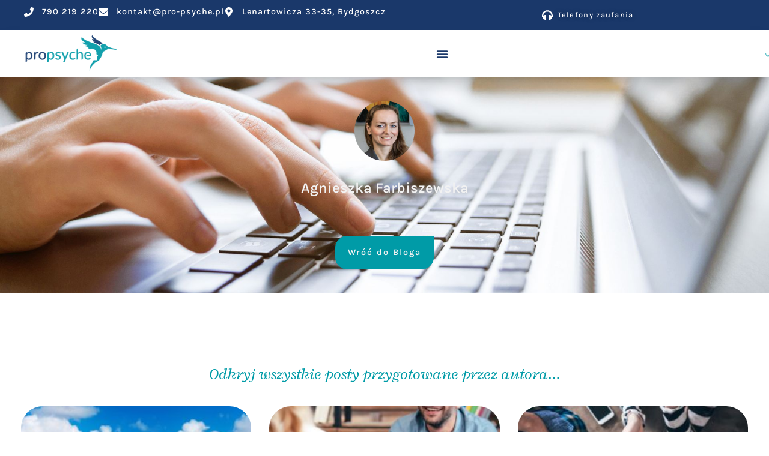

--- FILE ---
content_type: text/html; charset=UTF-8
request_url: https://pro-psyche.pl/author/afarbiszewska/
body_size: 28577
content:
<!doctype html>
<html lang="pl-PL">
<head>
	<meta charset="UTF-8">
	<meta name="viewport" content="width=device-width, initial-scale=1">
	<link rel="profile" href="https://gmpg.org/xfn/11">
	<script type="text/javascript">
	window.dataLayer = window.dataLayer || [];

	function gtag() {
		dataLayer.push(arguments);
	}

	gtag("consent", "default", {
		ad_personalization: "denied",
		ad_storage: "denied",
		ad_user_data: "denied",
		analytics_storage: "denied",
		functionality_storage: "denied",
		personalization_storage: "denied",
		security_storage: "granted",
		wait_for_update: 500,
	});
	gtag("set", "ads_data_redaction", true);
	</script>
<script type="text/javascript"
		id="Cookiebot"
		src="https://consent.cookiebot.com/uc.js"
		data-implementation="wp"
		data-cbid="f471cfb9-4aa3-46c3-b29e-f5f760c36c45"
						data-culture="PL"
				async	></script>
<meta name='robots' content='index, follow, max-image-preview:large, max-snippet:-1, max-video-preview:-1' />
	<style>img:is([sizes="auto" i], [sizes^="auto," i]) { contain-intrinsic-size: 3000px 1500px }</style>
	<script>window._wca = window._wca || [];</script>

	<!-- This site is optimized with the Yoast SEO plugin v26.6 - https://yoast.com/wordpress/plugins/seo/ -->
	<title>Agnieszka Farbiszewska, Autor w serwisie Propsyche</title>
	<link rel="canonical" href="https://pro-psyche.pl/author/afarbiszewska/" />
	<meta property="og:locale" content="pl_PL" />
	<meta property="og:type" content="profile" />
	<meta property="og:title" content="Agnieszka Farbiszewska, Autor w serwisie Propsyche" />
	<meta property="og:url" content="https://pro-psyche.pl/author/afarbiszewska/" />
	<meta property="og:site_name" content="Propsyche" />
	<meta property="og:image" content="https://secure.gravatar.com/avatar/c8615141e0a6c4d13967e0da9585b325?s=500&d=mm&r=g" />
	<meta name="twitter:card" content="summary_large_image" />
	<script type="application/ld+json" class="yoast-schema-graph">{"@context":"https://schema.org","@graph":[{"@type":"ProfilePage","@id":"https://pro-psyche.pl/author/afarbiszewska/","url":"https://pro-psyche.pl/author/afarbiszewska/","name":"Agnieszka Farbiszewska, Autor w serwisie Propsyche","isPartOf":{"@id":"https://pro-psyche.pl/#website"},"primaryImageOfPage":{"@id":"https://pro-psyche.pl/author/afarbiszewska/#primaryimage"},"image":{"@id":"https://pro-psyche.pl/author/afarbiszewska/#primaryimage"},"thumbnailUrl":"https://pro-psyche.pl/wp-content/uploads/2024/06/ukraina-scaled-1-scaled.jpg","breadcrumb":{"@id":"https://pro-psyche.pl/author/afarbiszewska/#breadcrumb"},"inLanguage":"pl-PL","potentialAction":[{"@type":"ReadAction","target":["https://pro-psyche.pl/author/afarbiszewska/"]}]},{"@type":"ImageObject","inLanguage":"pl-PL","@id":"https://pro-psyche.pl/author/afarbiszewska/#primaryimage","url":"https://pro-psyche.pl/wp-content/uploads/2024/06/ukraina-scaled-1-scaled.jpg","contentUrl":"https://pro-psyche.pl/wp-content/uploads/2024/06/ukraina-scaled-1-scaled.jpg","width":2560,"height":1707,"caption":"propsyche-lek-wojna"},{"@type":"BreadcrumbList","@id":"https://pro-psyche.pl/author/afarbiszewska/#breadcrumb","itemListElement":[{"@type":"ListItem","position":1,"name":"Strona główna","item":"https://pro-psyche.pl/"},{"@type":"ListItem","position":2,"name":"Archiwum dla Agnieszka Farbiszewska"}]},{"@type":"WebSite","@id":"https://pro-psyche.pl/#website","url":"https://pro-psyche.pl/","name":"Propsyche","description":"Centrum Medyczne Propsyche w Bydgoszczy","publisher":{"@id":"https://pro-psyche.pl/#organization"},"potentialAction":[{"@type":"SearchAction","target":{"@type":"EntryPoint","urlTemplate":"https://pro-psyche.pl/?s={search_term_string}"},"query-input":{"@type":"PropertyValueSpecification","valueRequired":true,"valueName":"search_term_string"}}],"inLanguage":"pl-PL"},{"@type":"Organization","@id":"https://pro-psyche.pl/#organization","name":"Propsyche","url":"https://pro-psyche.pl/","logo":{"@type":"ImageObject","inLanguage":"pl-PL","@id":"https://pro-psyche.pl/#/schema/logo/image/","url":"https://pro-psyche.pl/wp-content/uploads/2023/09/cropped-Logo-propsyche-podstawowe-001.png","contentUrl":"https://pro-psyche.pl/wp-content/uploads/2023/09/cropped-Logo-propsyche-podstawowe-001.png","width":781,"height":313,"caption":"Propsyche"},"image":{"@id":"https://pro-psyche.pl/#/schema/logo/image/"},"sameAs":["https://www.facebook.com/propsyche.bydgoszcz/","https://www.instagram.com/propsyche_zdrowie_i_rozwoj/"]},{"@type":"Person","@id":"https://pro-psyche.pl/#/schema/person/c2d219405323a704d61dbdbefe53c2cd","name":"Agnieszka Farbiszewska","image":{"@type":"ImageObject","inLanguage":"pl-PL","@id":"https://pro-psyche.pl/#/schema/person/image/","url":"https://secure.gravatar.com/avatar/c8615141e0a6c4d13967e0da9585b325?s=96&d=mm&r=g","contentUrl":"https://secure.gravatar.com/avatar/c8615141e0a6c4d13967e0da9585b325?s=96&d=mm&r=g","caption":"Agnieszka Farbiszewska"},"mainEntityOfPage":{"@id":"https://pro-psyche.pl/author/afarbiszewska/"}}]}</script>
	<!-- / Yoast SEO plugin. -->


<link rel='dns-prefetch' href='//stats.wp.com' />
<link rel='dns-prefetch' href='//www.googletagmanager.com' />
<link rel="alternate" type="application/rss+xml" title="Propsyche &raquo; Kanał z wpisami" href="https://pro-psyche.pl/feed/" />
<link rel="alternate" type="application/rss+xml" title="Propsyche &raquo; Kanał z komentarzami" href="https://pro-psyche.pl/comments/feed/" />
<link rel="alternate" type="application/rss+xml" title="Propsyche &raquo; Kanał z wpisami, których autorem jest Agnieszka Farbiszewska" href="https://pro-psyche.pl/author/afarbiszewska/feed/" />
<script>
window._wpemojiSettings = {"baseUrl":"https:\/\/s.w.org\/images\/core\/emoji\/15.0.3\/72x72\/","ext":".png","svgUrl":"https:\/\/s.w.org\/images\/core\/emoji\/15.0.3\/svg\/","svgExt":".svg","source":{"concatemoji":"https:\/\/pro-psyche.pl\/wp-includes\/js\/wp-emoji-release.min.js?ver=6.7.2"}};
/*! This file is auto-generated */
!function(i,n){var o,s,e;function c(e){try{var t={supportTests:e,timestamp:(new Date).valueOf()};sessionStorage.setItem(o,JSON.stringify(t))}catch(e){}}function p(e,t,n){e.clearRect(0,0,e.canvas.width,e.canvas.height),e.fillText(t,0,0);var t=new Uint32Array(e.getImageData(0,0,e.canvas.width,e.canvas.height).data),r=(e.clearRect(0,0,e.canvas.width,e.canvas.height),e.fillText(n,0,0),new Uint32Array(e.getImageData(0,0,e.canvas.width,e.canvas.height).data));return t.every(function(e,t){return e===r[t]})}function u(e,t,n){switch(t){case"flag":return n(e,"\ud83c\udff3\ufe0f\u200d\u26a7\ufe0f","\ud83c\udff3\ufe0f\u200b\u26a7\ufe0f")?!1:!n(e,"\ud83c\uddfa\ud83c\uddf3","\ud83c\uddfa\u200b\ud83c\uddf3")&&!n(e,"\ud83c\udff4\udb40\udc67\udb40\udc62\udb40\udc65\udb40\udc6e\udb40\udc67\udb40\udc7f","\ud83c\udff4\u200b\udb40\udc67\u200b\udb40\udc62\u200b\udb40\udc65\u200b\udb40\udc6e\u200b\udb40\udc67\u200b\udb40\udc7f");case"emoji":return!n(e,"\ud83d\udc26\u200d\u2b1b","\ud83d\udc26\u200b\u2b1b")}return!1}function f(e,t,n){var r="undefined"!=typeof WorkerGlobalScope&&self instanceof WorkerGlobalScope?new OffscreenCanvas(300,150):i.createElement("canvas"),a=r.getContext("2d",{willReadFrequently:!0}),o=(a.textBaseline="top",a.font="600 32px Arial",{});return e.forEach(function(e){o[e]=t(a,e,n)}),o}function t(e){var t=i.createElement("script");t.src=e,t.defer=!0,i.head.appendChild(t)}"undefined"!=typeof Promise&&(o="wpEmojiSettingsSupports",s=["flag","emoji"],n.supports={everything:!0,everythingExceptFlag:!0},e=new Promise(function(e){i.addEventListener("DOMContentLoaded",e,{once:!0})}),new Promise(function(t){var n=function(){try{var e=JSON.parse(sessionStorage.getItem(o));if("object"==typeof e&&"number"==typeof e.timestamp&&(new Date).valueOf()<e.timestamp+604800&&"object"==typeof e.supportTests)return e.supportTests}catch(e){}return null}();if(!n){if("undefined"!=typeof Worker&&"undefined"!=typeof OffscreenCanvas&&"undefined"!=typeof URL&&URL.createObjectURL&&"undefined"!=typeof Blob)try{var e="postMessage("+f.toString()+"("+[JSON.stringify(s),u.toString(),p.toString()].join(",")+"));",r=new Blob([e],{type:"text/javascript"}),a=new Worker(URL.createObjectURL(r),{name:"wpTestEmojiSupports"});return void(a.onmessage=function(e){c(n=e.data),a.terminate(),t(n)})}catch(e){}c(n=f(s,u,p))}t(n)}).then(function(e){for(var t in e)n.supports[t]=e[t],n.supports.everything=n.supports.everything&&n.supports[t],"flag"!==t&&(n.supports.everythingExceptFlag=n.supports.everythingExceptFlag&&n.supports[t]);n.supports.everythingExceptFlag=n.supports.everythingExceptFlag&&!n.supports.flag,n.DOMReady=!1,n.readyCallback=function(){n.DOMReady=!0}}).then(function(){return e}).then(function(){var e;n.supports.everything||(n.readyCallback(),(e=n.source||{}).concatemoji?t(e.concatemoji):e.wpemoji&&e.twemoji&&(t(e.twemoji),t(e.wpemoji)))}))}((window,document),window._wpemojiSettings);
</script>
<style id='wp-emoji-styles-inline-css'>

	img.wp-smiley, img.emoji {
		display: inline !important;
		border: none !important;
		box-shadow: none !important;
		height: 1em !important;
		width: 1em !important;
		margin: 0 0.07em !important;
		vertical-align: -0.1em !important;
		background: none !important;
		padding: 0 !important;
	}
</style>
<link rel='stylesheet' id='wp-block-library-css' href='https://pro-psyche.pl/wp-includes/css/dist/block-library/style.min.css?ver=6.7.2' media='all' />
<style id='qsm-quiz-style-inline-css'>


</style>
<link rel='stylesheet' id='mediaelement-css' href='https://pro-psyche.pl/wp-includes/js/mediaelement/mediaelementplayer-legacy.min.css?ver=4.2.17' media='all' />
<link rel='stylesheet' id='wp-mediaelement-css' href='https://pro-psyche.pl/wp-includes/js/mediaelement/wp-mediaelement.min.css?ver=6.7.2' media='all' />
<style id='jetpack-sharing-buttons-style-inline-css'>
.jetpack-sharing-buttons__services-list{display:flex;flex-direction:row;flex-wrap:wrap;gap:0;list-style-type:none;margin:5px;padding:0}.jetpack-sharing-buttons__services-list.has-small-icon-size{font-size:12px}.jetpack-sharing-buttons__services-list.has-normal-icon-size{font-size:16px}.jetpack-sharing-buttons__services-list.has-large-icon-size{font-size:24px}.jetpack-sharing-buttons__services-list.has-huge-icon-size{font-size:36px}@media print{.jetpack-sharing-buttons__services-list{display:none!important}}.editor-styles-wrapper .wp-block-jetpack-sharing-buttons{gap:0;padding-inline-start:0}ul.jetpack-sharing-buttons__services-list.has-background{padding:1.25em 2.375em}
</style>
<style id='global-styles-inline-css'>
:root{--wp--preset--aspect-ratio--square: 1;--wp--preset--aspect-ratio--4-3: 4/3;--wp--preset--aspect-ratio--3-4: 3/4;--wp--preset--aspect-ratio--3-2: 3/2;--wp--preset--aspect-ratio--2-3: 2/3;--wp--preset--aspect-ratio--16-9: 16/9;--wp--preset--aspect-ratio--9-16: 9/16;--wp--preset--color--black: #000000;--wp--preset--color--cyan-bluish-gray: #abb8c3;--wp--preset--color--white: #ffffff;--wp--preset--color--pale-pink: #f78da7;--wp--preset--color--vivid-red: #cf2e2e;--wp--preset--color--luminous-vivid-orange: #ff6900;--wp--preset--color--luminous-vivid-amber: #fcb900;--wp--preset--color--light-green-cyan: #7bdcb5;--wp--preset--color--vivid-green-cyan: #00d084;--wp--preset--color--pale-cyan-blue: #8ed1fc;--wp--preset--color--vivid-cyan-blue: #0693e3;--wp--preset--color--vivid-purple: #9b51e0;--wp--preset--gradient--vivid-cyan-blue-to-vivid-purple: linear-gradient(135deg,rgba(6,147,227,1) 0%,rgb(155,81,224) 100%);--wp--preset--gradient--light-green-cyan-to-vivid-green-cyan: linear-gradient(135deg,rgb(122,220,180) 0%,rgb(0,208,130) 100%);--wp--preset--gradient--luminous-vivid-amber-to-luminous-vivid-orange: linear-gradient(135deg,rgba(252,185,0,1) 0%,rgba(255,105,0,1) 100%);--wp--preset--gradient--luminous-vivid-orange-to-vivid-red: linear-gradient(135deg,rgba(255,105,0,1) 0%,rgb(207,46,46) 100%);--wp--preset--gradient--very-light-gray-to-cyan-bluish-gray: linear-gradient(135deg,rgb(238,238,238) 0%,rgb(169,184,195) 100%);--wp--preset--gradient--cool-to-warm-spectrum: linear-gradient(135deg,rgb(74,234,220) 0%,rgb(151,120,209) 20%,rgb(207,42,186) 40%,rgb(238,44,130) 60%,rgb(251,105,98) 80%,rgb(254,248,76) 100%);--wp--preset--gradient--blush-light-purple: linear-gradient(135deg,rgb(255,206,236) 0%,rgb(152,150,240) 100%);--wp--preset--gradient--blush-bordeaux: linear-gradient(135deg,rgb(254,205,165) 0%,rgb(254,45,45) 50%,rgb(107,0,62) 100%);--wp--preset--gradient--luminous-dusk: linear-gradient(135deg,rgb(255,203,112) 0%,rgb(199,81,192) 50%,rgb(65,88,208) 100%);--wp--preset--gradient--pale-ocean: linear-gradient(135deg,rgb(255,245,203) 0%,rgb(182,227,212) 50%,rgb(51,167,181) 100%);--wp--preset--gradient--electric-grass: linear-gradient(135deg,rgb(202,248,128) 0%,rgb(113,206,126) 100%);--wp--preset--gradient--midnight: linear-gradient(135deg,rgb(2,3,129) 0%,rgb(40,116,252) 100%);--wp--preset--font-size--small: 13px;--wp--preset--font-size--medium: 20px;--wp--preset--font-size--large: 36px;--wp--preset--font-size--x-large: 42px;--wp--preset--spacing--20: 0.44rem;--wp--preset--spacing--30: 0.67rem;--wp--preset--spacing--40: 1rem;--wp--preset--spacing--50: 1.5rem;--wp--preset--spacing--60: 2.25rem;--wp--preset--spacing--70: 3.38rem;--wp--preset--spacing--80: 5.06rem;--wp--preset--shadow--natural: 6px 6px 9px rgba(0, 0, 0, 0.2);--wp--preset--shadow--deep: 12px 12px 50px rgba(0, 0, 0, 0.4);--wp--preset--shadow--sharp: 6px 6px 0px rgba(0, 0, 0, 0.2);--wp--preset--shadow--outlined: 6px 6px 0px -3px rgba(255, 255, 255, 1), 6px 6px rgba(0, 0, 0, 1);--wp--preset--shadow--crisp: 6px 6px 0px rgba(0, 0, 0, 1);}:root { --wp--style--global--content-size: 800px;--wp--style--global--wide-size: 1200px; }:where(body) { margin: 0; }.wp-site-blocks > .alignleft { float: left; margin-right: 2em; }.wp-site-blocks > .alignright { float: right; margin-left: 2em; }.wp-site-blocks > .aligncenter { justify-content: center; margin-left: auto; margin-right: auto; }:where(.wp-site-blocks) > * { margin-block-start: 24px; margin-block-end: 0; }:where(.wp-site-blocks) > :first-child { margin-block-start: 0; }:where(.wp-site-blocks) > :last-child { margin-block-end: 0; }:root { --wp--style--block-gap: 24px; }:root :where(.is-layout-flow) > :first-child{margin-block-start: 0;}:root :where(.is-layout-flow) > :last-child{margin-block-end: 0;}:root :where(.is-layout-flow) > *{margin-block-start: 24px;margin-block-end: 0;}:root :where(.is-layout-constrained) > :first-child{margin-block-start: 0;}:root :where(.is-layout-constrained) > :last-child{margin-block-end: 0;}:root :where(.is-layout-constrained) > *{margin-block-start: 24px;margin-block-end: 0;}:root :where(.is-layout-flex){gap: 24px;}:root :where(.is-layout-grid){gap: 24px;}.is-layout-flow > .alignleft{float: left;margin-inline-start: 0;margin-inline-end: 2em;}.is-layout-flow > .alignright{float: right;margin-inline-start: 2em;margin-inline-end: 0;}.is-layout-flow > .aligncenter{margin-left: auto !important;margin-right: auto !important;}.is-layout-constrained > .alignleft{float: left;margin-inline-start: 0;margin-inline-end: 2em;}.is-layout-constrained > .alignright{float: right;margin-inline-start: 2em;margin-inline-end: 0;}.is-layout-constrained > .aligncenter{margin-left: auto !important;margin-right: auto !important;}.is-layout-constrained > :where(:not(.alignleft):not(.alignright):not(.alignfull)){max-width: var(--wp--style--global--content-size);margin-left: auto !important;margin-right: auto !important;}.is-layout-constrained > .alignwide{max-width: var(--wp--style--global--wide-size);}body .is-layout-flex{display: flex;}.is-layout-flex{flex-wrap: wrap;align-items: center;}.is-layout-flex > :is(*, div){margin: 0;}body .is-layout-grid{display: grid;}.is-layout-grid > :is(*, div){margin: 0;}body{padding-top: 0px;padding-right: 0px;padding-bottom: 0px;padding-left: 0px;}a:where(:not(.wp-element-button)){text-decoration: underline;}:root :where(.wp-element-button, .wp-block-button__link){background-color: #32373c;border-width: 0;color: #fff;font-family: inherit;font-size: inherit;line-height: inherit;padding: calc(0.667em + 2px) calc(1.333em + 2px);text-decoration: none;}.has-black-color{color: var(--wp--preset--color--black) !important;}.has-cyan-bluish-gray-color{color: var(--wp--preset--color--cyan-bluish-gray) !important;}.has-white-color{color: var(--wp--preset--color--white) !important;}.has-pale-pink-color{color: var(--wp--preset--color--pale-pink) !important;}.has-vivid-red-color{color: var(--wp--preset--color--vivid-red) !important;}.has-luminous-vivid-orange-color{color: var(--wp--preset--color--luminous-vivid-orange) !important;}.has-luminous-vivid-amber-color{color: var(--wp--preset--color--luminous-vivid-amber) !important;}.has-light-green-cyan-color{color: var(--wp--preset--color--light-green-cyan) !important;}.has-vivid-green-cyan-color{color: var(--wp--preset--color--vivid-green-cyan) !important;}.has-pale-cyan-blue-color{color: var(--wp--preset--color--pale-cyan-blue) !important;}.has-vivid-cyan-blue-color{color: var(--wp--preset--color--vivid-cyan-blue) !important;}.has-vivid-purple-color{color: var(--wp--preset--color--vivid-purple) !important;}.has-black-background-color{background-color: var(--wp--preset--color--black) !important;}.has-cyan-bluish-gray-background-color{background-color: var(--wp--preset--color--cyan-bluish-gray) !important;}.has-white-background-color{background-color: var(--wp--preset--color--white) !important;}.has-pale-pink-background-color{background-color: var(--wp--preset--color--pale-pink) !important;}.has-vivid-red-background-color{background-color: var(--wp--preset--color--vivid-red) !important;}.has-luminous-vivid-orange-background-color{background-color: var(--wp--preset--color--luminous-vivid-orange) !important;}.has-luminous-vivid-amber-background-color{background-color: var(--wp--preset--color--luminous-vivid-amber) !important;}.has-light-green-cyan-background-color{background-color: var(--wp--preset--color--light-green-cyan) !important;}.has-vivid-green-cyan-background-color{background-color: var(--wp--preset--color--vivid-green-cyan) !important;}.has-pale-cyan-blue-background-color{background-color: var(--wp--preset--color--pale-cyan-blue) !important;}.has-vivid-cyan-blue-background-color{background-color: var(--wp--preset--color--vivid-cyan-blue) !important;}.has-vivid-purple-background-color{background-color: var(--wp--preset--color--vivid-purple) !important;}.has-black-border-color{border-color: var(--wp--preset--color--black) !important;}.has-cyan-bluish-gray-border-color{border-color: var(--wp--preset--color--cyan-bluish-gray) !important;}.has-white-border-color{border-color: var(--wp--preset--color--white) !important;}.has-pale-pink-border-color{border-color: var(--wp--preset--color--pale-pink) !important;}.has-vivid-red-border-color{border-color: var(--wp--preset--color--vivid-red) !important;}.has-luminous-vivid-orange-border-color{border-color: var(--wp--preset--color--luminous-vivid-orange) !important;}.has-luminous-vivid-amber-border-color{border-color: var(--wp--preset--color--luminous-vivid-amber) !important;}.has-light-green-cyan-border-color{border-color: var(--wp--preset--color--light-green-cyan) !important;}.has-vivid-green-cyan-border-color{border-color: var(--wp--preset--color--vivid-green-cyan) !important;}.has-pale-cyan-blue-border-color{border-color: var(--wp--preset--color--pale-cyan-blue) !important;}.has-vivid-cyan-blue-border-color{border-color: var(--wp--preset--color--vivid-cyan-blue) !important;}.has-vivid-purple-border-color{border-color: var(--wp--preset--color--vivid-purple) !important;}.has-vivid-cyan-blue-to-vivid-purple-gradient-background{background: var(--wp--preset--gradient--vivid-cyan-blue-to-vivid-purple) !important;}.has-light-green-cyan-to-vivid-green-cyan-gradient-background{background: var(--wp--preset--gradient--light-green-cyan-to-vivid-green-cyan) !important;}.has-luminous-vivid-amber-to-luminous-vivid-orange-gradient-background{background: var(--wp--preset--gradient--luminous-vivid-amber-to-luminous-vivid-orange) !important;}.has-luminous-vivid-orange-to-vivid-red-gradient-background{background: var(--wp--preset--gradient--luminous-vivid-orange-to-vivid-red) !important;}.has-very-light-gray-to-cyan-bluish-gray-gradient-background{background: var(--wp--preset--gradient--very-light-gray-to-cyan-bluish-gray) !important;}.has-cool-to-warm-spectrum-gradient-background{background: var(--wp--preset--gradient--cool-to-warm-spectrum) !important;}.has-blush-light-purple-gradient-background{background: var(--wp--preset--gradient--blush-light-purple) !important;}.has-blush-bordeaux-gradient-background{background: var(--wp--preset--gradient--blush-bordeaux) !important;}.has-luminous-dusk-gradient-background{background: var(--wp--preset--gradient--luminous-dusk) !important;}.has-pale-ocean-gradient-background{background: var(--wp--preset--gradient--pale-ocean) !important;}.has-electric-grass-gradient-background{background: var(--wp--preset--gradient--electric-grass) !important;}.has-midnight-gradient-background{background: var(--wp--preset--gradient--midnight) !important;}.has-small-font-size{font-size: var(--wp--preset--font-size--small) !important;}.has-medium-font-size{font-size: var(--wp--preset--font-size--medium) !important;}.has-large-font-size{font-size: var(--wp--preset--font-size--large) !important;}.has-x-large-font-size{font-size: var(--wp--preset--font-size--x-large) !important;}
:root :where(.wp-block-pullquote){font-size: 1.5em;line-height: 1.6;}
</style>
<link rel='stylesheet' id='mailerlite_forms.css-css' href='https://pro-psyche.pl/wp-content/plugins/official-mailerlite-sign-up-forms/assets/css/mailerlite_forms.css?ver=1.7.18' media='all' />
<link rel='stylesheet' id='pay_by_paynow_pl_styles-css' href='https://pro-psyche.pl/wp-content/plugins/pay-by-paynow-pl/assets/css/front.css?ver=2.5.10' media='all' />
<link rel='stylesheet' id='woocommerce-layout-css' href='https://pro-psyche.pl/wp-content/plugins/woocommerce/assets/css/woocommerce-layout.css?ver=10.3.7' media='all' />
<style id='woocommerce-layout-inline-css'>

	.infinite-scroll .woocommerce-pagination {
		display: none;
	}
</style>
<link rel='stylesheet' id='woocommerce-smallscreen-css' href='https://pro-psyche.pl/wp-content/plugins/woocommerce/assets/css/woocommerce-smallscreen.css?ver=10.3.7' media='only screen and (max-width: 768px)' />
<link rel='stylesheet' id='woocommerce-general-css' href='https://pro-psyche.pl/wp-content/plugins/woocommerce/assets/css/woocommerce.css?ver=10.3.7' media='all' />
<style id='woocommerce-inline-inline-css'>
.woocommerce form .form-row .required { visibility: visible; }
</style>
<link rel='stylesheet' id='brands-styles-css' href='https://pro-psyche.pl/wp-content/plugins/woocommerce/assets/css/brands.css?ver=10.3.7' media='all' />
<link rel='stylesheet' id='hello-elementor-css' href='https://pro-psyche.pl/wp-content/themes/hello-elementor/assets/css/reset.css?ver=3.4.5' media='all' />
<link rel='stylesheet' id='hello-elementor-theme-style-css' href='https://pro-psyche.pl/wp-content/themes/hello-elementor/assets/css/theme.css?ver=3.4.5' media='all' />
<link rel='stylesheet' id='hello-elementor-header-footer-css' href='https://pro-psyche.pl/wp-content/themes/hello-elementor/assets/css/header-footer.css?ver=3.4.5' media='all' />
<link rel='stylesheet' id='elementor-frontend-css' href='https://pro-psyche.pl/wp-content/uploads/elementor/css/custom-frontend.min.css?ver=1768780121' media='all' />
<link rel='stylesheet' id='elementor-post-13955-css' href='https://pro-psyche.pl/wp-content/uploads/elementor/css/post-13955.css?ver=1768780121' media='all' />
<link rel='stylesheet' id='widget-icon-list-css' href='https://pro-psyche.pl/wp-content/uploads/elementor/css/custom-widget-icon-list.min.css?ver=1768780121' media='all' />
<link rel='stylesheet' id='widget-woocommerce-menu-cart-css' href='https://pro-psyche.pl/wp-content/uploads/elementor/css/custom-pro-widget-woocommerce-menu-cart.min.css?ver=1768780121' media='all' />
<link rel='stylesheet' id='widget-image-css' href='https://pro-psyche.pl/wp-content/plugins/elementor/assets/css/widget-image.min.css?ver=3.34.0' media='all' />
<link rel='stylesheet' id='widget-divider-css' href='https://pro-psyche.pl/wp-content/plugins/elementor/assets/css/widget-divider.min.css?ver=3.34.0' media='all' />
<link rel='stylesheet' id='widget-icon-box-css' href='https://pro-psyche.pl/wp-content/uploads/elementor/css/custom-widget-icon-box.min.css?ver=1768780121' media='all' />
<link rel='stylesheet' id='widget-mega-menu-css' href='https://pro-psyche.pl/wp-content/uploads/elementor/css/custom-pro-widget-mega-menu.min.css?ver=1768780121' media='all' />
<link rel='stylesheet' id='e-sticky-css' href='https://pro-psyche.pl/wp-content/plugins/elementor-pro/assets/css/modules/sticky.min.css?ver=3.33.1' media='all' />
<link rel='stylesheet' id='widget-social-icons-css' href='https://pro-psyche.pl/wp-content/plugins/elementor/assets/css/widget-social-icons.min.css?ver=3.34.0' media='all' />
<link rel='stylesheet' id='e-apple-webkit-css' href='https://pro-psyche.pl/wp-content/uploads/elementor/css/custom-apple-webkit.min.css?ver=1768780121' media='all' />
<link rel='stylesheet' id='widget-heading-css' href='https://pro-psyche.pl/wp-content/plugins/elementor/assets/css/widget-heading.min.css?ver=3.34.0' media='all' />
<link rel='stylesheet' id='widget-author-box-css' href='https://pro-psyche.pl/wp-content/plugins/elementor-pro/assets/css/widget-author-box.min.css?ver=3.33.1' media='all' />
<link rel='stylesheet' id='widget-posts-css' href='https://pro-psyche.pl/wp-content/plugins/elementor-pro/assets/css/widget-posts.min.css?ver=3.33.1' media='all' />
<link rel='stylesheet' id='elementor-post-14248-css' href='https://pro-psyche.pl/wp-content/uploads/elementor/css/post-14248.css?ver=1768780125' media='all' />
<link rel='stylesheet' id='elementor-post-13795-css' href='https://pro-psyche.pl/wp-content/uploads/elementor/css/post-13795.css?ver=1768780125' media='all' />
<link rel='stylesheet' id='elementor-post-21238-css' href='https://pro-psyche.pl/wp-content/uploads/elementor/css/post-21238.css?ver=1768806511' media='all' />
<link rel='stylesheet' id='ekit-widget-styles-css' href='https://pro-psyche.pl/wp-content/plugins/elementskit-lite/widgets/init/assets/css/widget-styles.css?ver=3.7.8' media='all' />
<link rel='stylesheet' id='ekit-responsive-css' href='https://pro-psyche.pl/wp-content/plugins/elementskit-lite/widgets/init/assets/css/responsive.css?ver=3.7.8' media='all' />
<link rel='stylesheet' id='elementor-gf-local-karla-css' href='https://pro-psyche.pl/wp-content/uploads/elementor/google-fonts/css/karla.css?ver=1743435809' media='all' />
<link rel='stylesheet' id='elementor-gf-local-muktavaani-css' href='https://pro-psyche.pl/wp-content/uploads/elementor/google-fonts/css/muktavaani.css?ver=1743435819' media='all' />
<link rel='stylesheet' id='elementor-gf-local-radley-css' href='https://pro-psyche.pl/wp-content/uploads/elementor/google-fonts/css/radley.css?ver=1743435811' media='all' />
<link rel='stylesheet' id='elementor-icons-ekiticons-css' href='https://pro-psyche.pl/wp-content/plugins/elementskit-lite/modules/elementskit-icon-pack/assets/css/ekiticons.css?ver=3.7.8' media='all' />
<script src="https://pro-psyche.pl/wp-includes/js/jquery/jquery.min.js?ver=3.7.1" id="jquery-core-js"></script>
<script src="https://pro-psyche.pl/wp-includes/js/jquery/jquery-migrate.min.js?ver=3.4.1" id="jquery-migrate-js"></script>
<script src="https://pro-psyche.pl/wp-content/plugins/woocommerce/assets/js/jquery-blockui/jquery.blockUI.min.js?ver=2.7.0-wc.10.3.7" id="wc-jquery-blockui-js" defer data-wp-strategy="defer"></script>
<script id="wc-add-to-cart-js-extra">
var wc_add_to_cart_params = {"ajax_url":"\/wp-admin\/admin-ajax.php","wc_ajax_url":"\/?wc-ajax=%%endpoint%%","i18n_view_cart":"Zobacz koszyk","cart_url":"https:\/\/pro-psyche.pl\/koszyk\/","is_cart":"","cart_redirect_after_add":"yes"};
</script>
<script src="https://pro-psyche.pl/wp-content/plugins/woocommerce/assets/js/frontend/add-to-cart.min.js?ver=10.3.7" id="wc-add-to-cart-js" defer data-wp-strategy="defer"></script>
<script src="https://pro-psyche.pl/wp-content/plugins/woocommerce/assets/js/js-cookie/js.cookie.min.js?ver=2.1.4-wc.10.3.7" id="wc-js-cookie-js" defer data-wp-strategy="defer"></script>
<script id="woocommerce-js-extra">
var woocommerce_params = {"ajax_url":"\/wp-admin\/admin-ajax.php","wc_ajax_url":"\/?wc-ajax=%%endpoint%%","i18n_password_show":"Poka\u017c has\u0142o","i18n_password_hide":"Ukryj has\u0142o"};
</script>
<script src="https://pro-psyche.pl/wp-content/plugins/woocommerce/assets/js/frontend/woocommerce.min.js?ver=10.3.7" id="woocommerce-js" defer data-wp-strategy="defer"></script>
<script src="https://stats.wp.com/s-202604.js" id="woocommerce-analytics-js" defer data-wp-strategy="defer"></script>

<!-- Fragment znacznika Google (gtag.js) dodany przez Site Kit -->
<!-- Fragment Google Analytics dodany przez Site Kit -->
<script src="https://www.googletagmanager.com/gtag/js?id=GT-PJNXH2DN" id="google_gtagjs-js" async></script>
<script id="google_gtagjs-js-after">
window.dataLayer = window.dataLayer || [];function gtag(){dataLayer.push(arguments);}
gtag("set","linker",{"domains":["pro-psyche.pl"]});
gtag("js", new Date());
gtag("set", "developer_id.dZTNiMT", true);
gtag("config", "GT-PJNXH2DN");
</script>
<link rel="https://api.w.org/" href="https://pro-psyche.pl/wp-json/" /><link rel="alternate" title="JSON" type="application/json" href="https://pro-psyche.pl/wp-json/wp/v2/users/9" /><link rel="EditURI" type="application/rsd+xml" title="RSD" href="https://pro-psyche.pl/xmlrpc.php?rsd" />
<meta name="generator" content="WordPress 6.7.2" />
<meta name="generator" content="WooCommerce 10.3.7" />
<meta name="generator" content="Site Kit by Google 1.170.0" />	<style>img#wpstats{display:none}</style>
			<noscript><style>.woocommerce-product-gallery{ opacity: 1 !important; }</style></noscript>
	<meta name="generator" content="Elementor 3.34.0; features: e_font_icon_svg, additional_custom_breakpoints; settings: css_print_method-external, google_font-enabled, font_display-swap">
<script type='text/javascript'>
  window.smartlook||(function(d) {
    var o=smartlook=function(){ o.api.push(arguments)},h=d.getElementsByTagName('head')[0];
    var c=d.createElement('script');o.api=new Array();c.async=true;c.type='text/javascript';
    c.charset='utf-8';c.src='https://web-sdk.smartlook.com/recorder.js';h.appendChild(c);
    })(document);
    smartlook('init', 'a997cdf607ab6ea4c16dfa1cb1813d55257581a6', { region: 'eu' });
</script>
<!-- Google tag (gtag.js) -->
<script async src="https://www.googletagmanager.com/gtag/js?id=G-BVJLQZ4YHJ"></script>
<script>
  window.dataLayer = window.dataLayer || [];
  function gtag(){dataLayer.push(arguments);}
  gtag('js', new Date());

  gtag('config', 'G-BVJLQZ4YHJ');
</script>
<!-- Google Tag Manager -->
<script>(function(w,d,s,l,i){w[l]=w[l]||[];w[l].push({'gtm.start':
new Date().getTime(),event:'gtm.js'});var f=d.getElementsByTagName(s)[0],
j=d.createElement(s),dl=l!='dataLayer'?'&l='+l:'';j.async=true;j.src=
'https://www.googletagmanager.com/gtm.js?id='+i+dl;f.parentNode.insertBefore(j,f);
})(window,document,'script','dataLayer','GTM-TV2LWV5C');</script>
<!-- End Google Tag Manager -->
			<style>
				.e-con.e-parent:nth-of-type(n+4):not(.e-lazyloaded):not(.e-no-lazyload),
				.e-con.e-parent:nth-of-type(n+4):not(.e-lazyloaded):not(.e-no-lazyload) * {
					background-image: none !important;
				}
				@media screen and (max-height: 1024px) {
					.e-con.e-parent:nth-of-type(n+3):not(.e-lazyloaded):not(.e-no-lazyload),
					.e-con.e-parent:nth-of-type(n+3):not(.e-lazyloaded):not(.e-no-lazyload) * {
						background-image: none !important;
					}
				}
				@media screen and (max-height: 640px) {
					.e-con.e-parent:nth-of-type(n+2):not(.e-lazyloaded):not(.e-no-lazyload),
					.e-con.e-parent:nth-of-type(n+2):not(.e-lazyloaded):not(.e-no-lazyload) * {
						background-image: none !important;
					}
				}
			</style>
			<meta name="generator" content="Powered by Slider Revolution 6.7.40 - responsive, Mobile-Friendly Slider Plugin for WordPress with comfortable drag and drop interface." />
<link rel="icon" href="https://pro-psyche.pl/wp-content/uploads/2024/02/cropped-PROPSYCHE_sygnet_wersja_podstawowa-32x32.png" sizes="32x32" />
<link rel="icon" href="https://pro-psyche.pl/wp-content/uploads/2024/02/cropped-PROPSYCHE_sygnet_wersja_podstawowa-192x192.png" sizes="192x192" />
<link rel="apple-touch-icon" href="https://pro-psyche.pl/wp-content/uploads/2024/02/cropped-PROPSYCHE_sygnet_wersja_podstawowa-180x180.png" />
<meta name="msapplication-TileImage" content="https://pro-psyche.pl/wp-content/uploads/2024/02/cropped-PROPSYCHE_sygnet_wersja_podstawowa-270x270.png" />
<script data-jetpack-boost="ignore">function setREVStartSize(e){
			//window.requestAnimationFrame(function() {
				window.RSIW = window.RSIW===undefined ? window.innerWidth : window.RSIW;
				window.RSIH = window.RSIH===undefined ? window.innerHeight : window.RSIH;
				try {
					var pw = document.getElementById(e.c).parentNode.offsetWidth,
						newh;
					pw = pw===0 || isNaN(pw) || (e.l=="fullwidth" || e.layout=="fullwidth") ? window.RSIW : pw;
					e.tabw = e.tabw===undefined ? 0 : parseInt(e.tabw);
					e.thumbw = e.thumbw===undefined ? 0 : parseInt(e.thumbw);
					e.tabh = e.tabh===undefined ? 0 : parseInt(e.tabh);
					e.thumbh = e.thumbh===undefined ? 0 : parseInt(e.thumbh);
					e.tabhide = e.tabhide===undefined ? 0 : parseInt(e.tabhide);
					e.thumbhide = e.thumbhide===undefined ? 0 : parseInt(e.thumbhide);
					e.mh = e.mh===undefined || e.mh=="" || e.mh==="auto" ? 0 : parseInt(e.mh,0);
					if(e.layout==="fullscreen" || e.l==="fullscreen")
						newh = Math.max(e.mh,window.RSIH);
					else{
						e.gw = Array.isArray(e.gw) ? e.gw : [e.gw];
						for (var i in e.rl) if (e.gw[i]===undefined || e.gw[i]===0) e.gw[i] = e.gw[i-1];
						e.gh = e.el===undefined || e.el==="" || (Array.isArray(e.el) && e.el.length==0)? e.gh : e.el;
						e.gh = Array.isArray(e.gh) ? e.gh : [e.gh];
						for (var i in e.rl) if (e.gh[i]===undefined || e.gh[i]===0) e.gh[i] = e.gh[i-1];
											
						var nl = new Array(e.rl.length),
							ix = 0,
							sl;
						e.tabw = e.tabhide>=pw ? 0 : e.tabw;
						e.thumbw = e.thumbhide>=pw ? 0 : e.thumbw;
						e.tabh = e.tabhide>=pw ? 0 : e.tabh;
						e.thumbh = e.thumbhide>=pw ? 0 : e.thumbh;
						for (var i in e.rl) nl[i] = e.rl[i]<window.RSIW ? 0 : e.rl[i];
						sl = nl[0];
						for (var i in nl) if (sl>nl[i] && nl[i]>0) { sl = nl[i]; ix=i;}
						var m = pw>(e.gw[ix]+e.tabw+e.thumbw) ? 1 : (pw-(e.tabw+e.thumbw)) / (e.gw[ix]);
						newh =  (e.gh[ix] * m) + (e.tabh + e.thumbh);
					}
					var el = document.getElementById(e.c);
					if (el!==null && el) el.style.height = newh+"px";
					el = document.getElementById(e.c+"_wrapper");
					if (el!==null && el) {
						el.style.height = newh+"px";
						el.style.display = "block";
					}
				} catch(e){
					console.log("Failure at Presize of Slider:" + e)
				}
			//});
		  };</script>
		<style id="wp-custom-css">
			button.btn-mydr-pp {
	background-color: #fff !important;
	border: 0 #fff !important;
}

.post-12 #comments,
.post-12 .post-tags {
	display: none!important;
}

.ekit-wid-con .elementskit-accordion .elementskit-card-body {
	padding: 0 !important;
}
.ekit-wid-con .elementskit-accordion .elementskit-card-header>.elementskit-btn-link {
	margin-bottom: 10px !important;
}

.ekit-wid-con .collapse,
.ekit-wid-con .collapsing {
	margin: 0 30px !important

}
.ekit-wid-con .show {
	margin: 0 30px !important
}

.ekit-wid-con li, .ekit-wid-con ul {
	list-style-position: inside !important;
}
.ekit-wid-con li, .ekit-wid-con ul li {
	padding: 0 !important;
}

#content .elementor-price-list-item .elementor-price-list-header .elementor-price-list-price {
	min-width: 80px !important;
	padding-right: 6px !important;
	text-align: right !important;
}
.cwginstock-subscribe-form .panel-primary {
	border-radius: 20px 20px 0 0 !important;
	border: 1px solid #009BA7 !important;
}
.cwginstock-subscribe-form .cwginstock-panel-heading {
	border-radius: 20px 20px 0 0 !important;
	border: 1px solid #009BA7 !important;
}
.cwginstock-subscribe-form .panel-primary>.panel-heading {
  color: #fff;
  background-color: #009BA7;
  border-color: #009BA7;
}
.cwginstock-subscribe-form .cwgstock_button {
	margin-top: 10px !important;
}
.cwginstock-subscribe-form .cwgstock_button:hover {
	background-color: #fff !important;
	color: #009BA7 !important;
	border: 1px solid #009BA7 !important;
}
.woocommerce-variation-price {
	margin-bottom: 10px;
}
.woocommerce-variation-price bdi {
	color: #63B32E;
}
#flexible_coupon_recipient_name_field {
	width: 280px;
	margin-top: 10px;
}

/* Wyśrodkowanie formularza w poziomie */
.post-password-form {
    display: block;
    text-align: center;
    margin: 100px auto;
    max-width: 1200px;
    padding: 20px;
}

/* Stylizacja etykiety */
.post-password-form label {
    font-size: 18px;
    color: #009ba7; /* Turkusowy kolor z logo */
    margin-bottom: 10px;
    display: block;
}

/* Kontener dla pola input i przycisku w osobnych liniach */
.post-password-form > p {
    display: flex;
    flex-direction: column;
    align-items: center;
}

/* Stylizacja pola input */
.post-password-form input[type="password"] {
    width: 100%;
    padding: 10px;
		margin: 10px;
    font-size: 15px;
    border: 1px solid #009ba7; /* Turkusowa granica */
    border-radius: 5px;
    background-color: #ffffff;
    color: #1A3C5E; /* Granatowy tekst w polu */
}

/* Stylizacja przycisku */
.post-password-form input[type="submit"] {
    margin: 10px 0;
		padding: 16px 18px;
    font-size: 16px;
    background-color: #1A3C5E; /* Granatowe tło przycisku */
    color: #ffffff;
    border: none;
    border-radius: 6px;
    cursor: pointer;
}

.post-password-form input[type="submit"]:hover {
    background-color: #2A5C8E; /* Jaśniejszy granat przy najechaniu */
}		</style>
		</head>
<body class="archive author author-afarbiszewska author-9 wp-custom-logo wp-embed-responsive theme-hello-elementor woocommerce-no-js esm-default hello-elementor-default elementor-page-21238 elementor-default elementor-template-full-width elementor-kit-13955">

<!-- Google Tag Manager (noscript) -->
<noscript><iframe src="https://www.googletagmanager.com/ns.html?id=GTM-TV2LWV5C"
height="0" width="0" style="display:none;visibility:hidden"></iframe></noscript>
<!-- End Google Tag Manager (noscript) -->

<a class="skip-link screen-reader-text" href="#content">Przejdź do treści</a>

		<header data-elementor-type="header" data-elementor-id="14248" class="elementor elementor-14248 elementor-location-header" data-elementor-post-type="elementor_library">
			<div class="elementor-element elementor-element-7aa800f0 e-con-full e-flex e-con e-parent" data-id="7aa800f0" data-element_type="container" id="header_pop" data-settings="{&quot;sticky&quot;:&quot;top&quot;,&quot;background_background&quot;:&quot;classic&quot;,&quot;sticky_on&quot;:[&quot;desktop&quot;,&quot;laptop&quot;,&quot;tablet_extra&quot;,&quot;tablet&quot;,&quot;mobile&quot;],&quot;sticky_offset&quot;:0,&quot;sticky_effects_offset&quot;:0,&quot;sticky_anchor_link_offset&quot;:0}">
		<div class="elementor-element elementor-element-717b7a49 elementor-hidden-tablet elementor-hidden-mobile e-flex e-con-boxed e-con e-child" data-id="717b7a49" data-element_type="container" data-settings="{&quot;background_background&quot;:&quot;classic&quot;}">
					<div class="e-con-inner">
		<div class="elementor-element elementor-element-56bbb7db elementor-hidden-mobile e-con-full e-flex e-con e-child" data-id="56bbb7db" data-element_type="container">
				<div class="elementor-element elementor-element-769c7247 elementor-icon-list--layout-inline elementor-align-start elementor-mobile-align-center elementor-list-item-link-full_width elementor-widget elementor-widget-icon-list" data-id="769c7247" data-element_type="widget" data-widget_type="icon-list.default">
				<div class="elementor-widget-container">
							<ul class="elementor-icon-list-items elementor-inline-items">
							<li class="elementor-icon-list-item elementor-inline-item">
											<span class="elementor-icon-list-icon">
							<svg aria-hidden="true" class="e-font-icon-svg e-fas-phone" viewBox="0 0 512 512" xmlns="http://www.w3.org/2000/svg"><path d="M493.4 24.6l-104-24c-11.3-2.6-22.9 3.3-27.5 13.9l-48 112c-4.2 9.8-1.4 21.3 6.9 28l60.6 49.6c-36 76.7-98.9 140.5-177.2 177.2l-49.6-60.6c-6.8-8.3-18.2-11.1-28-6.9l-112 48C3.9 366.5-2 378.1.6 389.4l24 104C27.1 504.2 36.7 512 48 512c256.1 0 464-207.5 464-464 0-11.2-7.7-20.9-18.6-23.4z"></path></svg>						</span>
										<span class="elementor-icon-list-text">790 219 220</span>
									</li>
								<li class="elementor-icon-list-item elementor-inline-item">
											<span class="elementor-icon-list-icon">
							<svg aria-hidden="true" class="e-font-icon-svg e-fas-envelope" viewBox="0 0 512 512" xmlns="http://www.w3.org/2000/svg"><path d="M502.3 190.8c3.9-3.1 9.7-.2 9.7 4.7V400c0 26.5-21.5 48-48 48H48c-26.5 0-48-21.5-48-48V195.6c0-5 5.7-7.8 9.7-4.7 22.4 17.4 52.1 39.5 154.1 113.6 21.1 15.4 56.7 47.8 92.2 47.6 35.7.3 72-32.8 92.3-47.6 102-74.1 131.6-96.3 154-113.7zM256 320c23.2.4 56.6-29.2 73.4-41.4 132.7-96.3 142.8-104.7 173.4-128.7 5.8-4.5 9.2-11.5 9.2-18.9v-19c0-26.5-21.5-48-48-48H48C21.5 64 0 85.5 0 112v19c0 7.4 3.4 14.3 9.2 18.9 30.6 23.9 40.7 32.4 173.4 128.7 16.8 12.2 50.2 41.8 73.4 41.4z"></path></svg>						</span>
										<span class="elementor-icon-list-text">kontakt@pro-psyche.pl</span>
									</li>
								<li class="elementor-icon-list-item elementor-inline-item">
											<span class="elementor-icon-list-icon">
							<svg aria-hidden="true" class="e-font-icon-svg e-fas-map-marker-alt" viewBox="0 0 384 512" xmlns="http://www.w3.org/2000/svg"><path d="M172.268 501.67C26.97 291.031 0 269.413 0 192 0 85.961 85.961 0 192 0s192 85.961 192 192c0 77.413-26.97 99.031-172.268 309.67-9.535 13.774-29.93 13.773-39.464 0zM192 272c44.183 0 80-35.817 80-80s-35.817-80-80-80-80 35.817-80 80 35.817 80 80 80z"></path></svg>						</span>
										<span class="elementor-icon-list-text">Lenartowicza 33-35, Bydgoszcz</span>
									</li>
						</ul>
						</div>
				</div>
				</div>
		<div class="elementor-element elementor-element-78475cea e-con-full e-flex e-con e-child" data-id="78475cea" data-element_type="container">
				<div class="elementor-element elementor-element-c1f42a2 elementor-hidden-desktop elementor-hidden-laptop elementor-hidden-tablet_extra elementor-hidden-tablet elementor-hidden-mobile toggle-icon--cart-medium elementor-menu-cart--items-indicator-bubble elementor-menu-cart--show-subtotal-yes elementor-menu-cart--cart-type-side-cart elementor-menu-cart--show-remove-button-yes elementor-widget elementor-widget-woocommerce-menu-cart" data-id="c1f42a2" data-element_type="widget" data-settings="{&quot;cart_type&quot;:&quot;side-cart&quot;,&quot;open_cart&quot;:&quot;click&quot;,&quot;automatically_open_cart&quot;:&quot;no&quot;}" data-widget_type="woocommerce-menu-cart.default">
				<div class="elementor-widget-container">
							<div class="elementor-menu-cart__wrapper">
							<div class="elementor-menu-cart__toggle_wrapper">
					<div class="elementor-menu-cart__container elementor-lightbox" aria-hidden="true">
						<div class="elementor-menu-cart__main" aria-hidden="true">
									<div class="elementor-menu-cart__close-button">
					</div>
									<div class="widget_shopping_cart_content">
															</div>
						</div>
					</div>
							<div class="elementor-menu-cart__toggle elementor-button-wrapper">
			<a id="elementor-menu-cart__toggle_button" href="#" class="elementor-menu-cart__toggle_button elementor-button elementor-size-sm" aria-expanded="false">
				<span class="elementor-button-text"><span class="woocommerce-Price-amount amount"><bdi>0,00&nbsp;<span class="woocommerce-Price-currencySymbol">&#122;&#322;</span></bdi></span></span>
				<span class="elementor-button-icon">
					<span class="elementor-button-icon-qty" data-counter="0">0</span>
					<svg class="e-font-icon-svg e-eicon-cart-medium" viewBox="0 0 1000 1000" xmlns="http://www.w3.org/2000/svg"><path d="M740 854C740 883 763 906 792 906S844 883 844 854 820 802 792 802 740 825 740 854ZM217 156H958C977 156 992 173 989 191L957 452C950 509 901 552 843 552H297L303 581C311 625 350 656 395 656H875C892 656 906 670 906 687S892 719 875 719H394C320 719 255 666 241 593L141 94H42C25 94 10 80 10 62S25 31 42 31H167C182 31 195 42 198 56L217 156ZM230 219L284 490H843C869 490 891 470 895 444L923 219H230ZM677 854C677 791 728 740 792 740S906 791 906 854 855 969 792 969 677 918 677 854ZM260 854C260 791 312 740 375 740S490 791 490 854 438 969 375 969 260 918 260 854ZM323 854C323 883 346 906 375 906S427 883 427 854 404 802 375 802 323 825 323 854Z"></path></svg>					<span class="elementor-screen-only">Wózek</span>
				</span>
			</a>
		</div>
						</div>
					</div> <!-- close elementor-menu-cart__wrapper -->
						</div>
				</div>
				<div class="elementor-element elementor-element-3d993c77 elementor-icon-list--layout-inline elementor-align-end elementor-mobile-align-start elementor-list-item-link-full_width elementor-widget elementor-widget-icon-list" data-id="3d993c77" data-element_type="widget" data-widget_type="icon-list.default">
				<div class="elementor-widget-container">
							<ul class="elementor-icon-list-items elementor-inline-items">
							<li class="elementor-icon-list-item elementor-inline-item">
											<a href="https://pro-psyche.pl/telefony-zaufania/">

												<span class="elementor-icon-list-icon">
							<svg aria-hidden="true" class="e-font-icon-svg e-fas-headphones" viewBox="0 0 512 512" xmlns="http://www.w3.org/2000/svg"><path d="M256 32C114.52 32 0 146.496 0 288v48a32 32 0 0 0 17.689 28.622l14.383 7.191C34.083 431.903 83.421 480 144 480h24c13.255 0 24-10.745 24-24V280c0-13.255-10.745-24-24-24h-24c-31.342 0-59.671 12.879-80 33.627V288c0-105.869 86.131-192 192-192s192 86.131 192 192v1.627C427.671 268.879 399.342 256 368 256h-24c-13.255 0-24 10.745-24 24v176c0 13.255 10.745 24 24 24h24c60.579 0 109.917-48.098 111.928-108.187l14.382-7.191A32 32 0 0 0 512 336v-48c0-141.479-114.496-256-256-256z"></path></svg>						</span>
										<span class="elementor-icon-list-text">Telefony zaufania</span>
											</a>
									</li>
						</ul>
						</div>
				</div>
				</div>
					</div>
				</div>
		<div class="elementor-element elementor-element-408012c e-flex e-con-boxed e-con e-child" data-id="408012c" data-element_type="container" data-settings="{&quot;background_background&quot;:&quot;classic&quot;}">
					<div class="e-con-inner">
				<div class="elementor-element elementor-element-24ea7245 elementor-widget-mobile__width-initial elementor-widget__width-initial elementor-widget-tablet__width-initial elementor-widget elementor-widget-image" data-id="24ea7245" data-element_type="widget" data-widget_type="image.default">
				<div class="elementor-widget-container">
																<a href="https://pro-psyche.pl">
							<img fetchpriority="high" width="781" height="313" src="https://pro-psyche.pl/wp-content/uploads/2023/09/Logo-propsyche-podstawowe-001.png" class="attachment-full size-full wp-image-13588" alt="" srcset="https://pro-psyche.pl/wp-content/uploads/2023/09/Logo-propsyche-podstawowe-001.png 781w, https://pro-psyche.pl/wp-content/uploads/2023/09/Logo-propsyche-podstawowe-001-300x120.png 300w, https://pro-psyche.pl/wp-content/uploads/2023/09/Logo-propsyche-podstawowe-001-768x308.png 768w, https://pro-psyche.pl/wp-content/uploads/2023/09/Logo-propsyche-podstawowe-001-600x240.png 600w" sizes="(max-width: 781px) 100vw, 781px" />								</a>
															</div>
				</div>
				<div class="elementor-element elementor-element-c1e87f2 elementor-widget__width-initial e-n-menu-tablet_extra e-full_width e-n-menu-layout-horizontal elementor-widget elementor-widget-n-menu" data-id="c1e87f2" data-element_type="widget" data-settings="{&quot;menu_items&quot;:[{&quot;item_title&quot;:&quot;Zesp\u00f3\u0142&quot;,&quot;_id&quot;:&quot;bafa5e6&quot;,&quot;item_dropdown_content&quot;:&quot;&quot;,&quot;item_link&quot;:{&quot;url&quot;:&quot;https:\/\/pro-psyche.pl\/zespol\/&quot;,&quot;is_external&quot;:&quot;&quot;,&quot;nofollow&quot;:&quot;&quot;,&quot;custom_attributes&quot;:&quot;&quot;},&quot;item_icon&quot;:{&quot;value&quot;:&quot;&quot;,&quot;library&quot;:&quot;&quot;},&quot;item_icon_active&quot;:null,&quot;element_id&quot;:&quot;&quot;},{&quot;item_title&quot;:&quot;Specjali\u015bci&quot;,&quot;_id&quot;:&quot;9202185&quot;,&quot;item_dropdown_content&quot;:&quot;yes&quot;,&quot;item_link&quot;:{&quot;url&quot;:&quot;&quot;,&quot;is_external&quot;:&quot;&quot;,&quot;nofollow&quot;:&quot;&quot;,&quot;custom_attributes&quot;:&quot;&quot;},&quot;item_icon&quot;:{&quot;value&quot;:&quot;&quot;,&quot;library&quot;:&quot;&quot;},&quot;item_icon_active&quot;:null,&quot;element_id&quot;:&quot;&quot;},{&quot;item_title&quot;:&quot;Dzieci i m\u0142odzie\u017c&quot;,&quot;_id&quot;:&quot;af3bcf0&quot;,&quot;item_dropdown_content&quot;:&quot;yes&quot;,&quot;item_link&quot;:{&quot;url&quot;:&quot;&quot;,&quot;is_external&quot;:&quot;&quot;,&quot;nofollow&quot;:&quot;&quot;,&quot;custom_attributes&quot;:&quot;&quot;},&quot;item_icon&quot;:{&quot;value&quot;:&quot;&quot;,&quot;library&quot;:&quot;&quot;},&quot;item_icon_active&quot;:null,&quot;element_id&quot;:&quot;&quot;},{&quot;item_title&quot;:&quot;Doro\u015bli&quot;,&quot;_id&quot;:&quot;6c63b89&quot;,&quot;item_dropdown_content&quot;:&quot;yes&quot;,&quot;item_link&quot;:{&quot;url&quot;:&quot;&quot;,&quot;is_external&quot;:&quot;&quot;,&quot;nofollow&quot;:&quot;&quot;,&quot;custom_attributes&quot;:&quot;&quot;},&quot;item_icon&quot;:{&quot;value&quot;:&quot;&quot;,&quot;library&quot;:&quot;&quot;},&quot;item_icon_active&quot;:null,&quot;element_id&quot;:&quot;&quot;},{&quot;item_title&quot;:&quot;Seniorzy&quot;,&quot;_id&quot;:&quot;2a86bcb&quot;,&quot;item_dropdown_content&quot;:&quot;yes&quot;,&quot;item_link&quot;:{&quot;url&quot;:&quot;&quot;,&quot;is_external&quot;:&quot;&quot;,&quot;nofollow&quot;:&quot;&quot;,&quot;custom_attributes&quot;:&quot;&quot;},&quot;item_icon&quot;:{&quot;value&quot;:&quot;&quot;,&quot;library&quot;:&quot;&quot;},&quot;item_icon_active&quot;:null,&quot;element_id&quot;:&quot;&quot;},{&quot;item_title&quot;:&quot;Szkolenia&quot;,&quot;_id&quot;:&quot;4d425d6&quot;,&quot;item_dropdown_content&quot;:&quot;&quot;,&quot;item_link&quot;:{&quot;url&quot;:&quot;https:\/\/pro-psyche.pl\/kursy-i-szkolenia-w-propsyche\/&quot;,&quot;is_external&quot;:&quot;&quot;,&quot;nofollow&quot;:&quot;&quot;,&quot;custom_attributes&quot;:&quot;&quot;},&quot;item_icon&quot;:{&quot;value&quot;:&quot;&quot;,&quot;library&quot;:&quot;&quot;},&quot;item_icon_active&quot;:null,&quot;element_id&quot;:&quot;&quot;},{&quot;item_title&quot;:&quot;Blog&quot;,&quot;item_dropdown_content&quot;:&quot;&quot;,&quot;item_link&quot;:{&quot;url&quot;:&quot;https:\/\/pro-psyche.pl\/blog\/&quot;,&quot;is_external&quot;:&quot;&quot;,&quot;nofollow&quot;:&quot;&quot;,&quot;custom_attributes&quot;:&quot;&quot;},&quot;_id&quot;:&quot;1215295&quot;,&quot;item_icon&quot;:{&quot;value&quot;:&quot;&quot;,&quot;library&quot;:&quot;&quot;},&quot;item_icon_active&quot;:null,&quot;element_id&quot;:&quot;&quot;},{&quot;_id&quot;:&quot;fa842a3&quot;,&quot;item_title&quot;:&quot;Cennik&quot;,&quot;item_link&quot;:{&quot;url&quot;:&quot;https:\/\/pro-psyche.pl\/cennik-propsyche\/&quot;,&quot;is_external&quot;:&quot;&quot;,&quot;nofollow&quot;:&quot;&quot;,&quot;custom_attributes&quot;:&quot;&quot;},&quot;item_dropdown_content&quot;:&quot;no&quot;,&quot;item_icon&quot;:{&quot;value&quot;:&quot;&quot;,&quot;library&quot;:&quot;&quot;},&quot;item_icon_active&quot;:null,&quot;element_id&quot;:&quot;&quot;},{&quot;_id&quot;:&quot;bb8a776&quot;,&quot;item_title&quot;:&quot;Kontakt&quot;,&quot;item_link&quot;:{&quot;url&quot;:&quot;https:\/\/pro-psyche.pl\/kontakt\/&quot;,&quot;is_external&quot;:&quot;&quot;,&quot;nofollow&quot;:&quot;&quot;,&quot;custom_attributes&quot;:&quot;&quot;},&quot;item_dropdown_content&quot;:&quot;no&quot;,&quot;item_icon&quot;:{&quot;value&quot;:&quot;&quot;,&quot;library&quot;:&quot;&quot;},&quot;item_icon_active&quot;:null,&quot;element_id&quot;:&quot;&quot;}],&quot;item_position_horizontal&quot;:&quot;center&quot;,&quot;item_position_horizontal_tablet&quot;:&quot;end&quot;,&quot;item_position_horizontal_mobile&quot;:&quot;start&quot;,&quot;menu_item_title_distance_from_content_mobile&quot;:{&quot;unit&quot;:&quot;px&quot;,&quot;size&quot;:0,&quot;sizes&quot;:[]},&quot;breakpoint_selector&quot;:&quot;tablet_extra&quot;,&quot;menu_item_title_distance_from_content_tablet_extra&quot;:{&quot;unit&quot;:&quot;px&quot;,&quot;size&quot;:0,&quot;sizes&quot;:[]},&quot;content_width&quot;:&quot;full_width&quot;,&quot;item_layout&quot;:&quot;horizontal&quot;,&quot;open_on&quot;:&quot;hover&quot;,&quot;horizontal_scroll&quot;:&quot;disable&quot;,&quot;menu_item_title_distance_from_content&quot;:{&quot;unit&quot;:&quot;px&quot;,&quot;size&quot;:0,&quot;sizes&quot;:[]},&quot;menu_item_title_distance_from_content_laptop&quot;:{&quot;unit&quot;:&quot;px&quot;,&quot;size&quot;:&quot;&quot;,&quot;sizes&quot;:[]},&quot;menu_item_title_distance_from_content_tablet&quot;:{&quot;unit&quot;:&quot;px&quot;,&quot;size&quot;:&quot;&quot;,&quot;sizes&quot;:[]}}" data-widget_type="mega-menu.default">
				<div class="elementor-widget-container">
							<nav class="e-n-menu" data-widget-number="203" aria-label="Menu">
					<button class="e-n-menu-toggle" id="menu-toggle-203" aria-haspopup="true" aria-expanded="false" aria-controls="menubar-203" aria-label="Menu Toggle">
			<span class="e-n-menu-toggle-icon e-open">
				<svg class="e-font-icon-svg e-eicon-menu-bar" viewBox="0 0 1000 1000" xmlns="http://www.w3.org/2000/svg"><path d="M104 333H896C929 333 958 304 958 271S929 208 896 208H104C71 208 42 237 42 271S71 333 104 333ZM104 583H896C929 583 958 554 958 521S929 458 896 458H104C71 458 42 487 42 521S71 583 104 583ZM104 833H896C929 833 958 804 958 771S929 708 896 708H104C71 708 42 737 42 771S71 833 104 833Z"></path></svg>			</span>
			<span class="e-n-menu-toggle-icon e-close">
				<svg class="e-font-icon-svg e-eicon-close" viewBox="0 0 1000 1000" xmlns="http://www.w3.org/2000/svg"><path d="M742 167L500 408 258 167C246 154 233 150 217 150 196 150 179 158 167 167 154 179 150 196 150 212 150 229 154 242 171 254L408 500 167 742C138 771 138 800 167 829 196 858 225 858 254 829L496 587 738 829C750 842 767 846 783 846 800 846 817 842 829 829 842 817 846 804 846 783 846 767 842 750 829 737L588 500 833 258C863 229 863 200 833 171 804 137 775 137 742 167Z"></path></svg>			</span>
		</button>
					<div class="e-n-menu-wrapper" id="menubar-203" aria-labelledby="menu-toggle-203">
				<ul class="e-n-menu-heading">
								<li class="e-n-menu-item">
				<div id="e-n-menu-title-2031" class="e-n-menu-title">
					<a class="e-n-menu-title-container e-focus e-link" href="https://pro-psyche.pl/zespol/">												<span class="e-n-menu-title-text">
							Zespół						</span>
					</a>									</div>
							</li>
					<li class="e-n-menu-item">
				<div id="e-n-menu-title-2032" class="e-n-menu-title">
					<div class="e-n-menu-title-container">												<span class="e-n-menu-title-text">
							Specjaliści						</span>
					</div>											<button id="e-n-menu-dropdown-icon-2032" class="e-n-menu-dropdown-icon e-focus" data-tab-index="2" aria-haspopup="true" aria-expanded="false" aria-controls="e-n-menu-content-2032" >
							<span class="e-n-menu-dropdown-icon-opened">
								<svg aria-hidden="true" class="e-font-icon-svg e-fas-caret-up" viewBox="0 0 320 512" xmlns="http://www.w3.org/2000/svg"><path d="M288.662 352H31.338c-17.818 0-26.741-21.543-14.142-34.142l128.662-128.662c7.81-7.81 20.474-7.81 28.284 0l128.662 128.662c12.6 12.599 3.676 34.142-14.142 34.142z"></path></svg>								<span class="elementor-screen-only">Close Specjaliści</span>
							</span>
							<span class="e-n-menu-dropdown-icon-closed">
								<svg aria-hidden="true" class="e-font-icon-svg e-fas-caret-down" viewBox="0 0 320 512" xmlns="http://www.w3.org/2000/svg"><path d="M31.3 192h257.3c17.8 0 26.7 21.5 14.1 34.1L174.1 354.8c-7.8 7.8-20.5 7.8-28.3 0L17.2 226.1C4.6 213.5 13.5 192 31.3 192z"></path></svg>								<span class="elementor-screen-only">Open Specjaliści</span>
							</span>
						</button>
									</div>
									<div class="e-n-menu-content">
						<div id="e-n-menu-content-2032" data-tab-index="2" aria-labelledby="e-n-menu-dropdown-icon-2032" class="elementor-element elementor-element-8944444 e-flex e-con-boxed e-con e-child" data-id="8944444" data-element_type="container" data-settings="{&quot;background_background&quot;:&quot;classic&quot;}">
					<div class="e-con-inner">
		<div class="elementor-element elementor-element-b7495bc e-flex e-con-boxed e-con e-child" data-id="b7495bc" data-element_type="container">
					<div class="e-con-inner">
				<div class="elementor-element elementor-element-0e9ee17 elementor-widget elementor-widget-text-editor" data-id="0e9ee17" data-element_type="widget" data-widget_type="text-editor.default">
				<div class="elementor-widget-container">
									<p>SPECJALIŚCI DOROSŁYCH I SENIORÓW</p>								</div>
				</div>
				<div class="elementor-element elementor-element-97c3641 elementor-icon-list--layout-traditional elementor-list-item-link-full_width elementor-widget elementor-widget-icon-list" data-id="97c3641" data-element_type="widget" data-widget_type="icon-list.default">
				<div class="elementor-widget-container">
							<ul class="elementor-icon-list-items">
							<li class="elementor-icon-list-item">
											<a href="https://pro-psyche.pl/psycholog-bydgoszcz/">

											<span class="elementor-icon-list-text">Psycholog</span>
											</a>
									</li>
								<li class="elementor-icon-list-item">
											<a href="https://pro-psyche.pl/psychoterapeuta/">

											<span class="elementor-icon-list-text">Psychoterapeuta</span>
											</a>
									</li>
								<li class="elementor-icon-list-item">
											<a href="https://pro-psyche.pl/psychiatra-bydgoszcz/">

											<span class="elementor-icon-list-text">Psychiatra</span>
											</a>
									</li>
								<li class="elementor-icon-list-item">
											<a href="https://pro-psyche.pl/seksuolog-bydgoszcz/">

											<span class="elementor-icon-list-text">Seksuolog</span>
											</a>
									</li>
								<li class="elementor-icon-list-item">
											<a href="https://pro-psyche.pl/psychoterapia-uzaleznien-bydgoszcz/">

											<span class="elementor-icon-list-text">Terapeuta uzależnień</span>
											</a>
									</li>
								<li class="elementor-icon-list-item">
											<a href="https://pro-psyche.pl/psychodietetyk-bydgoszcz/">

											<span class="elementor-icon-list-text">Psychodietetyk</span>
											</a>
									</li>
								<li class="elementor-icon-list-item">
											<a href="https://pro-psyche.pl/neurolog-bydgoszcz/">

											<span class="elementor-icon-list-text">Neurolog</span>
											</a>
									</li>
								<li class="elementor-icon-list-item">
											<a href="https://pro-psyche.pl/neuropsycholog-bydgoszcz/">

											<span class="elementor-icon-list-text">Neuropsycholog</span>
											</a>
									</li>
								<li class="elementor-icon-list-item">
											<a href="https://pro-psyche.pl/psychogeriatra-bydgoszcz/">

											<span class="elementor-icon-list-text">Psychogeriatra</span>
											</a>
									</li>
						</ul>
						</div>
				</div>
					</div>
				</div>
		<div class="elementor-element elementor-element-68ee866 e-flex e-con-boxed e-con e-child" data-id="68ee866" data-element_type="container">
					<div class="e-con-inner">
				<div class="elementor-element elementor-element-0d3e554 elementor-widget elementor-widget-text-editor" data-id="0d3e554" data-element_type="widget" data-widget_type="text-editor.default">
				<div class="elementor-widget-container">
									<p>SPECJALIŚCI DZIECI I MŁODZIEŻY</p>								</div>
				</div>
				<div class="elementor-element elementor-element-c1e7ae0 elementor-icon-list--layout-traditional elementor-list-item-link-full_width elementor-widget elementor-widget-icon-list" data-id="c1e7ae0" data-element_type="widget" data-widget_type="icon-list.default">
				<div class="elementor-widget-container">
							<ul class="elementor-icon-list-items">
							<li class="elementor-icon-list-item">
											<a href="https://pro-psyche.pl/psychiatra-dzieci-i-mlodziezy/">

											<span class="elementor-icon-list-text">Psychiatra dzieci i młodzieży</span>
											</a>
									</li>
								<li class="elementor-icon-list-item">
											<a href="https://pro-psyche.pl/psycholog-dzieciecy-bydgoszcz/">

											<span class="elementor-icon-list-text">Psycholog dzieci</span>
											</a>
									</li>
								<li class="elementor-icon-list-item">
											<a href="https://pro-psyche.pl/psycholog-mlodziezy/">

											<span class="elementor-icon-list-text">Psycholog młodzieży</span>
											</a>
									</li>
								<li class="elementor-icon-list-item">
											<a href="https://pro-psyche.pl/seksuolog-dla-mlodziezy-bydgoszcz/">

											<span class="elementor-icon-list-text">Seksuolog młodzieży</span>
											</a>
									</li>
						</ul>
						</div>
				</div>
					</div>
				</div>
		<div class="elementor-element elementor-element-8be873a elementor-hidden-tablet elementor-hidden-mobile e-flex e-con-boxed e-con e-child" data-id="8be873a" data-element_type="container">
					<div class="e-con-inner">
				<div class="elementor-element elementor-element-05ce1b5 elementor-widget elementor-widget-text-editor" data-id="05ce1b5" data-element_type="widget" data-widget_type="text-editor.default">
				<div class="elementor-widget-container">
									<p>CZĘSTO WYSZUKIWANE PROBLEMY OSÓB DOROSŁYCH</p>								</div>
				</div>
				<div class="elementor-element elementor-element-8f84e86 elementor-icon-list--layout-traditional elementor-list-item-link-full_width elementor-widget elementor-widget-icon-list" data-id="8f84e86" data-element_type="widget" data-widget_type="icon-list.default">
				<div class="elementor-widget-container">
							<ul class="elementor-icon-list-items">
							<li class="elementor-icon-list-item">
											<a href="https://pro-psyche.pl/leczenie-zaburzen-pamieci-bydgoszcz/">

											<span class="elementor-icon-list-text">Zaburzenia pamięci</span>
											</a>
									</li>
								<li class="elementor-icon-list-item">
											<a href="https://pro-psyche.pl/bole-kregoslupa">

											<span class="elementor-icon-list-text">Bole kręgosłupa</span>
											</a>
									</li>
								<li class="elementor-icon-list-item">
											<a href="https://pro-psyche.pl/bole-glowy/">

											<span class="elementor-icon-list-text">Bóle głowy</span>
											</a>
									</li>
								<li class="elementor-icon-list-item">
											<a href="https://pro-psyche.pl/depresja/">

											<span class="elementor-icon-list-text">Depresja</span>
											</a>
									</li>
								<li class="elementor-icon-list-item">
											<a href="https://pro-psyche.pl/depresja-lekooporna/">

											<span class="elementor-icon-list-text">Depresja lekooporna</span>
											</a>
									</li>
								<li class="elementor-icon-list-item">
											<a href="https://pro-psyche.pl/epilepsja-padaczka/">

											<span class="elementor-icon-list-text">Epilepsja (padaczka)</span>
											</a>
									</li>
								<li class="elementor-icon-list-item">
											<a href="https://pro-psyche.pl/nerwica/">

											<span class="elementor-icon-list-text">Nerwica</span>
											</a>
									</li>
								<li class="elementor-icon-list-item">
											<a href="https://pro-psyche.pl/problemy-ze-snem/">

											<span class="elementor-icon-list-text">Problemy ze snem</span>
											</a>
									</li>
								<li class="elementor-icon-list-item">
											<a href="https://pro-psyche.pl/psychodietetyk-bydgoszcz/">

											<span class="elementor-icon-list-text">Problemy z odżywianiem</span>
											</a>
									</li>
								<li class="elementor-icon-list-item">
											<a href="https://pro-psyche.pl/psychoterapia-uzaleznien-bydgoszcz/">

											<span class="elementor-icon-list-text">Uzależnienia</span>
											</a>
									</li>
								<li class="elementor-icon-list-item">
											<a href="https://pro-psyche.pl/zaburzenia-osobowosci/">

											<span class="elementor-icon-list-text">Zaburzenia osobowości</span>
											</a>
									</li>
								<li class="elementor-icon-list-item">
											<a href="https://pro-psyche.pl/zaburzenia-seksualne">

											<span class="elementor-icon-list-text">Zaburzenia seksualne</span>
											</a>
									</li>
						</ul>
						</div>
				</div>
					</div>
				</div>
					</div>
				</div>
							</div>
							</li>
					<li class="e-n-menu-item">
				<div id="e-n-menu-title-2033" class="e-n-menu-title">
					<div class="e-n-menu-title-container">												<span class="e-n-menu-title-text">
							Dzieci i młodzież						</span>
					</div>											<button id="e-n-menu-dropdown-icon-2033" class="e-n-menu-dropdown-icon e-focus" data-tab-index="3" aria-haspopup="true" aria-expanded="false" aria-controls="e-n-menu-content-2033" >
							<span class="e-n-menu-dropdown-icon-opened">
								<svg aria-hidden="true" class="e-font-icon-svg e-fas-caret-up" viewBox="0 0 320 512" xmlns="http://www.w3.org/2000/svg"><path d="M288.662 352H31.338c-17.818 0-26.741-21.543-14.142-34.142l128.662-128.662c7.81-7.81 20.474-7.81 28.284 0l128.662 128.662c12.6 12.599 3.676 34.142-14.142 34.142z"></path></svg>								<span class="elementor-screen-only">Close Dzieci i młodzież</span>
							</span>
							<span class="e-n-menu-dropdown-icon-closed">
								<svg aria-hidden="true" class="e-font-icon-svg e-fas-caret-down" viewBox="0 0 320 512" xmlns="http://www.w3.org/2000/svg"><path d="M31.3 192h257.3c17.8 0 26.7 21.5 14.1 34.1L174.1 354.8c-7.8 7.8-20.5 7.8-28.3 0L17.2 226.1C4.6 213.5 13.5 192 31.3 192z"></path></svg>								<span class="elementor-screen-only">Open Dzieci i młodzież</span>
							</span>
						</button>
									</div>
									<div class="e-n-menu-content">
						<div id="e-n-menu-content-2033" data-tab-index="3" aria-labelledby="e-n-menu-dropdown-icon-2033" class="elementor-element elementor-element-0395f9c e-flex e-con-boxed e-con e-child" data-id="0395f9c" data-element_type="container">
					<div class="e-con-inner">
		<div class="elementor-element elementor-element-7241159 e-flex e-con-boxed e-con e-child" data-id="7241159" data-element_type="container">
					<div class="e-con-inner">
				<div class="elementor-element elementor-element-37de707 elementor-widget elementor-widget-text-editor" data-id="37de707" data-element_type="widget" data-widget_type="text-editor.default">
				<div class="elementor-widget-container">
									<p>TERAPIA I LECZENIE DZIECI I MŁODZIEŻY</p>								</div>
				</div>
				<div class="elementor-element elementor-element-7bcfe29 elementor-icon-list--layout-traditional elementor-list-item-link-full_width elementor-widget elementor-widget-icon-list" data-id="7bcfe29" data-element_type="widget" data-widget_type="icon-list.default">
				<div class="elementor-widget-container">
							<ul class="elementor-icon-list-items">
							<li class="elementor-icon-list-item">
											<a href="https://pro-psyche.pl/psychiatra-dzieci-i-mlodziezy/">

											<span class="elementor-icon-list-text">Psychiatra dzieci i młodzieży</span>
											</a>
									</li>
								<li class="elementor-icon-list-item">
											<a href="https://pro-psyche.pl/psychoterapia-dzieci-i-mlodziezy/">

											<span class="elementor-icon-list-text">Psychoterapia dzieci i młodzieży</span>
											</a>
									</li>
								<li class="elementor-icon-list-item">
											<a href="https://pro-psyche.pl/grupy-rozwojowe-dla-mlodziezy/">

											<span class="elementor-icon-list-text">Socjoterapia</span>
											</a>
									</li>
								<li class="elementor-icon-list-item">
											<a href="https://pro-psyche.pl/terapia-dzieci-w-spektrum-autyzmu/">

											<span class="elementor-icon-list-text">Terapia dzieci w spektrum autyzmu</span>
											</a>
									</li>
								<li class="elementor-icon-list-item">
											<a href="https://pro-psyche.pl/budowanie-wiezi-z-dzieckiem/">

											<span class="elementor-icon-list-text">Budowanie więzi z dzieckiem</span>
											</a>
									</li>
								<li class="elementor-icon-list-item">
											<a href="https://pro-psyche.pl/produkt/kurs-uwaznosci-i-redukcji-stresu-dla-nastolatkow-mblc-ya/">

											<span class="elementor-icon-list-text">Trening uważności dla nastolatków (MBLC-YA)</span>
											</a>
									</li>
						</ul>
						</div>
				</div>
				<div class="elementor-element elementor-element-3dc7a83 elementor-icon-list--layout-traditional elementor-list-item-link-full_width elementor-widget elementor-widget-icon-list" data-id="3dc7a83" data-element_type="widget" data-widget_type="icon-list.default">
				<div class="elementor-widget-container">
							<ul class="elementor-icon-list-items">
							<li class="elementor-icon-list-item">
											<a href="https://pro-psyche.pl/mikropolaryzacja-mozgu-bydgoszcz/">

											<span class="elementor-icon-list-text">Mikropolaryzacja mózgu tDCS</span>
											</a>
									</li>
						</ul>
						</div>
				</div>
				<div class="elementor-element elementor-element-a411310 elementor-widget elementor-widget-text-editor" data-id="a411310" data-element_type="widget" data-widget_type="text-editor.default">
				<div class="elementor-widget-container">
									<p>GRUPY ROZWOJOWE</p>								</div>
				</div>
				<div class="elementor-element elementor-element-c92f0ad elementor-icon-list--layout-traditional elementor-list-item-link-full_width elementor-widget elementor-widget-icon-list" data-id="c92f0ad" data-element_type="widget" data-widget_type="icon-list.default">
				<div class="elementor-widget-container">
							<ul class="elementor-icon-list-items">
							<li class="elementor-icon-list-item">
											<a href="https://pro-psyche.pl/grupy-rozwojowe-dla-mlodziezy-bydgoszcz/">

											<span class="elementor-icon-list-text">Socjoterapia dla młodzieży</span>
											</a>
									</li>
								<li class="elementor-icon-list-item">
											<a href="https://pro-psyche.pl/grupa-rozwojowa-dla-mlodych-doroslych-bydgoszcz/">

											<span class="elementor-icon-list-text">Socjoterapia dla młodych dorosłych</span>
											</a>
									</li>
						</ul>
						</div>
				</div>
					</div>
				</div>
		<div class="elementor-element elementor-element-73dd523 e-flex e-con-boxed e-con e-child" data-id="73dd523" data-element_type="container">
					<div class="e-con-inner">
				<div class="elementor-element elementor-element-f058a89 elementor-widget elementor-widget-text-editor" data-id="f058a89" data-element_type="widget" data-widget_type="text-editor.default">
				<div class="elementor-widget-container">
									<p>DIAGNOZA DZIECI I MŁODZIEŻY</p>								</div>
				</div>
				<div class="elementor-element elementor-element-f2e5a30 elementor-icon-list--layout-traditional elementor-list-item-link-full_width elementor-widget elementor-widget-icon-list" data-id="f2e5a30" data-element_type="widget" data-widget_type="icon-list.default">
				<div class="elementor-widget-container">
							<ul class="elementor-icon-list-items">
							<li class="elementor-icon-list-item">
											<a href="https://pro-psyche.pl/diagnoza-psychologiczna-dzieci-i-mlodziezy">

											<span class="elementor-icon-list-text">Diagnoza psychologiczna dzieci i młodzieży</span>
											</a>
									</li>
								<li class="elementor-icon-list-item">
											<a href="https://pro-psyche.pl/diagnoza-psychoseksuologiczna-dzieci-i-mlodziezy/">

											<span class="elementor-icon-list-text">Diagnoza psychoseksuologiczna młodzieży</span>
											</a>
									</li>
								<li class="elementor-icon-list-item">
											<a href="https://pro-psyche.pl/diagnoza-adhd-u-dzieci-i-mlodziezy/">

											<span class="elementor-icon-list-text">Diagnoza ADHD</span>
											</a>
									</li>
								<li class="elementor-icon-list-item">
											<a href="https://pro-psyche.pl/diagnoza-zaburzen-ze-spektrum-autyzmu/">

											<span class="elementor-icon-list-text">Diagnoza spektrum autyzmu</span>
											</a>
									</li>
								<li class="elementor-icon-list-item">
											<a href="https://pro-psyche.pl/diagnoza-intelektu-binet-5-bydgoszcz/">

											<span class="elementor-icon-list-text">Stanford-Binet 5 (SB5)</span>
											</a>
									</li>
						</ul>
						</div>
				</div>
					</div>
				</div>
		<div class="elementor-element elementor-element-476a41a e-flex e-con-boxed e-con e-child" data-id="476a41a" data-element_type="container">
					<div class="e-con-inner">
				<div class="elementor-element elementor-element-fbf3ae6 elementor-widget elementor-widget-text-editor" data-id="fbf3ae6" data-element_type="widget" data-widget_type="text-editor.default">
				<div class="elementor-widget-container">
									<p>CZĘSTO WYSZUKIWANE</p>								</div>
				</div>
				<div class="elementor-element elementor-element-ff2b55b elementor-icon-list--layout-traditional elementor-list-item-link-full_width elementor-widget elementor-widget-icon-list" data-id="ff2b55b" data-element_type="widget" data-widget_type="icon-list.default">
				<div class="elementor-widget-container">
							<ul class="elementor-icon-list-items">
							<li class="elementor-icon-list-item">
											<a href="https://pro-psyche.pl/zaburzenia-emocjonalne">

											<span class="elementor-icon-list-text">Zaburzenia emocjonalne u dzieci i młodzieży</span>
											</a>
									</li>
								<li class="elementor-icon-list-item">
											<a href="https://pro-psyche.pl/zaburzenia-zachowania/">

											<span class="elementor-icon-list-text">Zaburzenia zachowania u dzieci i młodzieży</span>
											</a>
									</li>
								<li class="elementor-icon-list-item">
											<a href="https://pro-psyche.pl/problemy-seksualne-mlodziezy/">

											<span class="elementor-icon-list-text">Problemy seksualne młodzieży</span>
											</a>
									</li>
								<li class="elementor-icon-list-item">
											<a href="https://pro-psyche.pl/terapia-dzieci-w-spektrum-autyzmu/">

											<span class="elementor-icon-list-text">Zaburzenia spektrum autyzmu / Zespół Aspergera</span>
											</a>
									</li>
								<li class="elementor-icon-list-item">
											<a href="https://pro-psyche.pl/opozniony-rozwoj-mowy/">

											<span class="elementor-icon-list-text">Opóźniony rozwój mowy</span>
											</a>
									</li>
								<li class="elementor-icon-list-item">
											<a href="https://pro-psyche.pl/budowanie-wiezi-z-dzieckiem/">

											<span class="elementor-icon-list-text">Zaburzenia przywiązania u dzieci</span>
											</a>
									</li>
						</ul>
						</div>
				</div>
					</div>
				</div>
					</div>
				</div>
							</div>
							</li>
					<li class="e-n-menu-item">
				<div id="e-n-menu-title-2034" class="e-n-menu-title">
					<div class="e-n-menu-title-container">												<span class="e-n-menu-title-text">
							Dorośli						</span>
					</div>											<button id="e-n-menu-dropdown-icon-2034" class="e-n-menu-dropdown-icon e-focus" data-tab-index="4" aria-haspopup="true" aria-expanded="false" aria-controls="e-n-menu-content-2034" >
							<span class="e-n-menu-dropdown-icon-opened">
								<svg aria-hidden="true" class="e-font-icon-svg e-fas-caret-up" viewBox="0 0 320 512" xmlns="http://www.w3.org/2000/svg"><path d="M288.662 352H31.338c-17.818 0-26.741-21.543-14.142-34.142l128.662-128.662c7.81-7.81 20.474-7.81 28.284 0l128.662 128.662c12.6 12.599 3.676 34.142-14.142 34.142z"></path></svg>								<span class="elementor-screen-only">Close Dorośli</span>
							</span>
							<span class="e-n-menu-dropdown-icon-closed">
								<svg aria-hidden="true" class="e-font-icon-svg e-fas-caret-down" viewBox="0 0 320 512" xmlns="http://www.w3.org/2000/svg"><path d="M31.3 192h257.3c17.8 0 26.7 21.5 14.1 34.1L174.1 354.8c-7.8 7.8-20.5 7.8-28.3 0L17.2 226.1C4.6 213.5 13.5 192 31.3 192z"></path></svg>								<span class="elementor-screen-only">Open Dorośli</span>
							</span>
						</button>
									</div>
									<div class="e-n-menu-content">
						<div id="e-n-menu-content-2034" data-tab-index="4" aria-labelledby="e-n-menu-dropdown-icon-2034" class="elementor-element elementor-element-a776290 e-flex e-con-boxed e-con e-child" data-id="a776290" data-element_type="container">
					<div class="e-con-inner">
		<div class="elementor-element elementor-element-b4ba84a e-flex e-con-boxed e-con e-child" data-id="b4ba84a" data-element_type="container">
					<div class="e-con-inner">
				<div class="elementor-element elementor-element-3d0d55d elementor-widget elementor-widget-text-editor" data-id="3d0d55d" data-element_type="widget" data-widget_type="text-editor.default">
				<div class="elementor-widget-container">
									<p>TERAPIA I LECZENIE OSÓB DOROSŁYCH</p>								</div>
				</div>
				<div class="elementor-element elementor-element-02b1433 elementor-icon-list--layout-traditional elementor-list-item-link-full_width elementor-widget elementor-widget-icon-list" data-id="02b1433" data-element_type="widget" data-widget_type="icon-list.default">
				<div class="elementor-widget-container">
							<ul class="elementor-icon-list-items">
							<li class="elementor-icon-list-item">
											<a href="https://pro-psyche.pl/psychiatra-bydgoszcz/">

											<span class="elementor-icon-list-text">Psychiatra</span>
											</a>
									</li>
								<li class="elementor-icon-list-item">
											<a href="https://pro-psyche.pl/neurolog-bydgoszcz/">

											<span class="elementor-icon-list-text">Neurolog</span>
											</a>
									</li>
								<li class="elementor-icon-list-item">
											<a href="https://pro-psyche.pl/pomoc-psychologiczna-i-psychoterapia-bydgoszcz/">

											<span class="elementor-icon-list-text">Psychoterapia indywidualna dorosłych</span>
											</a>
									</li>
								<li class="elementor-icon-list-item">
											<a href="https://pro-psyche.pl/psychoterapia-uzaleznien-bydgoszcz/">

											<span class="elementor-icon-list-text">Terapia uzależnień</span>
											</a>
									</li>
								<li class="elementor-icon-list-item">
											<a href="https://pro-psyche.pl/seksuolog-bydgoszcz-terapia-seksuologiczna-bydgoszcz/">

											<span class="elementor-icon-list-text">Terapia seksuologiczna</span>
											</a>
									</li>
								<li class="elementor-icon-list-item">
											<a href="https://pro-psyche.pl/psychodietetyk-bydgoszcz/">

											<span class="elementor-icon-list-text">Terapia psychodietetyczna</span>
											</a>
									</li>
								<li class="elementor-icon-list-item">
											<a href="https://pro-psyche.pl/produkt/trening-uwaznosci-i-redukcji-stresu-mbsr/">

											<span class="elementor-icon-list-text">Trening redukcji stresu oparty o mindfulness (MBSR)</span>
											</a>
									</li>
								<li class="elementor-icon-list-item">
											<a href="https://pro-psyche.pl/produkt/kurs-zapobiegania-nawrotom-depresji-i-stanom-lekowym-mbct/">

											<span class="elementor-icon-list-text">Kurs zapobiegania nawrotom depresji (MBCT)</span>
											</a>
									</li>
								<li class="elementor-icon-list-item">
											<a href="https://pro-psyche.pl/produkt/kurs-zapobiegania-nawrotom-depresji-i-stanom-lekowym-mbct/">

											<span class="elementor-icon-list-text">Kurs zapobiegania nawrotom depresji (MBCT)</span>
											</a>
									</li>
								<li class="elementor-icon-list-item">
											<a href="https://pro-psyche.pl/produkt/trening-budowania-pewnosci-siebie-i-zmniejszanie-samokrytyki-cmt/">

											<span class="elementor-icon-list-text">Trening budowania pewności siebie (CMT)</span>
											</a>
									</li>
						</ul>
						</div>
				</div>
				<div class="elementor-element elementor-element-0a5c4c6 elementor-widget-divider--view-line elementor-widget elementor-widget-divider" data-id="0a5c4c6" data-element_type="widget" data-widget_type="divider.default">
				<div class="elementor-widget-container">
							<div class="elementor-divider">
			<span class="elementor-divider-separator">
						</span>
		</div>
						</div>
				</div>
				<div class="elementor-element elementor-element-e7a0c4e elementor-icon-list--layout-traditional elementor-list-item-link-full_width elementor-widget elementor-widget-icon-list" data-id="e7a0c4e" data-element_type="widget" data-widget_type="icon-list.default">
				<div class="elementor-widget-container">
							<ul class="elementor-icon-list-items">
							<li class="elementor-icon-list-item">
											<a href="https://pro-psyche.pl/mikropolaryzacja-mozgu-bydgoszcz/">

											<span class="elementor-icon-list-text">Mikropolaryzacja mózgu tDCS</span>
											</a>
									</li>
						</ul>
						</div>
				</div>
					</div>
				</div>
		<div class="elementor-element elementor-element-3ef90d3 e-flex e-con-boxed e-con e-child" data-id="3ef90d3" data-element_type="container">
					<div class="e-con-inner">
				<div class="elementor-element elementor-element-8afe057 elementor-widget elementor-widget-text-editor" data-id="8afe057" data-element_type="widget" data-widget_type="text-editor.default">
				<div class="elementor-widget-container">
									<p>DIAGNOZA OSÓB DOROSŁYCH</p>								</div>
				</div>
				<div class="elementor-element elementor-element-ae8697a elementor-icon-list--layout-traditional elementor-list-item-link-full_width elementor-widget elementor-widget-icon-list" data-id="ae8697a" data-element_type="widget" data-widget_type="icon-list.default">
				<div class="elementor-widget-container">
							<ul class="elementor-icon-list-items">
							<li class="elementor-icon-list-item">
											<a href="https://pro-psyche.pl/leczenie-i-diagnoza-adhd-u-doroslych/">

											<span class="elementor-icon-list-text">Diagnoza ADHD dorosłych</span>
											</a>
									</li>
								<li class="elementor-icon-list-item">
											<a href="https://pro-psyche.pl/diva-5-bydgoszcz/">

											<span class="elementor-icon-list-text">DIVA-5</span>
											</a>
									</li>
								<li class="elementor-icon-list-item">
											<a href="https://pro-psyche.pl/diagnoza-neuropsychologiczna/">

											<span class="elementor-icon-list-text">Diagnoza neuropsychologiczna</span>
											</a>
									</li>
								<li class="elementor-icon-list-item">
											<a href="https://pro-psyche.pl/diagnoza-neuropsychologiczna/">

											<span class="elementor-icon-list-text">Badanie pamięci</span>
											</a>
									</li>
								<li class="elementor-icon-list-item">
											<a href="https://pro-psyche.pl/diagnoza-psychologiczna-2/">

											<span class="elementor-icon-list-text">Diagnoza psychologiczna</span>
											</a>
									</li>
								<li class="elementor-icon-list-item">
											<a href="https://pro-psyche.pl/diagnoza-psychologiczna">

											<span class="elementor-icon-list-text">Diagnoza psychoseksuologiczna</span>
											</a>
									</li>
								<li class="elementor-icon-list-item">
											<a href="https://pro-psyche.pl/mmpi-2/">

											<span class="elementor-icon-list-text">MMPI-2</span>
											</a>
									</li>
						</ul>
						</div>
				</div>
					</div>
				</div>
		<div class="elementor-element elementor-element-a3ab369 e-flex e-con-boxed e-con e-child" data-id="a3ab369" data-element_type="container">
					<div class="e-con-inner">
				<div class="elementor-element elementor-element-67b6611 elementor-widget elementor-widget-text-editor" data-id="67b6611" data-element_type="widget" data-widget_type="text-editor.default">
				<div class="elementor-widget-container">
									<p>CZĘSTO WYSZUKIWANE PROBLEMY OSÓB DOROSŁYCH</p>								</div>
				</div>
				<div class="elementor-element elementor-element-24640f5 elementor-icon-list--layout-traditional elementor-list-item-link-full_width elementor-widget elementor-widget-icon-list" data-id="24640f5" data-element_type="widget" data-widget_type="icon-list.default">
				<div class="elementor-widget-container">
							<ul class="elementor-icon-list-items">
							<li class="elementor-icon-list-item">
											<a href="https://pro-psyche.pl/leczenie-zaburzen-pamieci-bydgoszcz/">

											<span class="elementor-icon-list-text">Zaburzenia pamięci</span>
											</a>
									</li>
								<li class="elementor-icon-list-item">
											<a href="https://pro-psyche.pl/bole-kregoslupa">

											<span class="elementor-icon-list-text">Bole kręgosłupa</span>
											</a>
									</li>
								<li class="elementor-icon-list-item">
											<a href="https://pro-psyche.pl/bole-glowy/">

											<span class="elementor-icon-list-text">Bóle głowy</span>
											</a>
									</li>
								<li class="elementor-icon-list-item">
											<a href="https://pro-psyche.pl/depresja/">

											<span class="elementor-icon-list-text">Depresja</span>
											</a>
									</li>
								<li class="elementor-icon-list-item">
											<a href="https://pro-psyche.pl/depresja-lekooporna/">

											<span class="elementor-icon-list-text">Depresja lekooporna</span>
											</a>
									</li>
								<li class="elementor-icon-list-item">
											<a href="https://pro-psyche.pl/epilepsja-padaczka/">

											<span class="elementor-icon-list-text">Epilepsja (padaczka)</span>
											</a>
									</li>
								<li class="elementor-icon-list-item">
											<a href="https://pro-psyche.pl/nerwica/">

											<span class="elementor-icon-list-text">Nerwica</span>
											</a>
									</li>
								<li class="elementor-icon-list-item">
											<a href="https://pro-psyche.pl/problemy-ze-snem/">

											<span class="elementor-icon-list-text">Problemy ze snem</span>
											</a>
									</li>
								<li class="elementor-icon-list-item">
											<a href="https://pro-psyche.pl/psychodietetyk-bydgoszcz/">

											<span class="elementor-icon-list-text">Problemy z odżywianiem</span>
											</a>
									</li>
								<li class="elementor-icon-list-item">
											<a href="https://pro-psyche.pl/psychoterapia-uzaleznien-bydgoszcz/">

											<span class="elementor-icon-list-text">Uzależnienia</span>
											</a>
									</li>
								<li class="elementor-icon-list-item">
											<a href="https://pro-psyche.pl/problemy-ze-snem/">

											<span class="elementor-icon-list-text">Problemy ze snem</span>
											</a>
									</li>
								<li class="elementor-icon-list-item">
											<a href="https://pro-psyche.pl/zaburzenia-osobowosci/">

											<span class="elementor-icon-list-text">Zaburzenia osobowości</span>
											</a>
									</li>
								<li class="elementor-icon-list-item">
											<a href="https://pro-psyche.pl/zaburzenia-seksualne">

											<span class="elementor-icon-list-text">Zaburzenia seksualne</span>
											</a>
									</li>
								<li class="elementor-icon-list-item">
											<a href="https://pro-psyche.pl/zespol-stresu-pourazowego/">

											<span class="elementor-icon-list-text">Zespół stresu pourazowego</span>
											</a>
									</li>
								<li class="elementor-icon-list-item">
											<a href="https://pro-psyche.pl/zaburzenia-funkcji-poznawczych/">

											<span class="elementor-icon-list-text">Zaburzenia funkcji poznawczych</span>
											</a>
									</li>
						</ul>
						</div>
				</div>
					</div>
				</div>
					</div>
				</div>
							</div>
							</li>
					<li class="e-n-menu-item">
				<div id="e-n-menu-title-2035" class="e-n-menu-title">
					<div class="e-n-menu-title-container">												<span class="e-n-menu-title-text">
							Seniorzy						</span>
					</div>											<button id="e-n-menu-dropdown-icon-2035" class="e-n-menu-dropdown-icon e-focus" data-tab-index="5" aria-haspopup="true" aria-expanded="false" aria-controls="e-n-menu-content-2035" >
							<span class="e-n-menu-dropdown-icon-opened">
								<svg aria-hidden="true" class="e-font-icon-svg e-fas-caret-up" viewBox="0 0 320 512" xmlns="http://www.w3.org/2000/svg"><path d="M288.662 352H31.338c-17.818 0-26.741-21.543-14.142-34.142l128.662-128.662c7.81-7.81 20.474-7.81 28.284 0l128.662 128.662c12.6 12.599 3.676 34.142-14.142 34.142z"></path></svg>								<span class="elementor-screen-only">Close Seniorzy</span>
							</span>
							<span class="e-n-menu-dropdown-icon-closed">
								<svg aria-hidden="true" class="e-font-icon-svg e-fas-caret-down" viewBox="0 0 320 512" xmlns="http://www.w3.org/2000/svg"><path d="M31.3 192h257.3c17.8 0 26.7 21.5 14.1 34.1L174.1 354.8c-7.8 7.8-20.5 7.8-28.3 0L17.2 226.1C4.6 213.5 13.5 192 31.3 192z"></path></svg>								<span class="elementor-screen-only">Open Seniorzy</span>
							</span>
						</button>
									</div>
									<div class="e-n-menu-content">
						<div id="e-n-menu-content-2035" data-tab-index="5" aria-labelledby="e-n-menu-dropdown-icon-2035" class="elementor-element elementor-element-0631215 e-flex e-con-boxed e-con e-child" data-id="0631215" data-element_type="container">
					<div class="e-con-inner">
		<div class="elementor-element elementor-element-340bcda e-flex e-con-boxed e-con e-child" data-id="340bcda" data-element_type="container">
					<div class="e-con-inner">
				<div class="elementor-element elementor-element-50ebe51 elementor-widget elementor-widget-text-editor" data-id="50ebe51" data-element_type="widget" data-widget_type="text-editor.default">
				<div class="elementor-widget-container">
									<p>DIAGNOZA I LECZENIE SENIORÓW</p>								</div>
				</div>
				<div class="elementor-element elementor-element-ecf2948 elementor-icon-list--layout-traditional elementor-list-item-link-full_width elementor-widget elementor-widget-icon-list" data-id="ecf2948" data-element_type="widget" data-widget_type="icon-list.default">
				<div class="elementor-widget-container">
							<ul class="elementor-icon-list-items">
							<li class="elementor-icon-list-item">
											<a href="https://pro-psyche.pl/neurolog-bydgoszcz/">

											<span class="elementor-icon-list-text">Neurolog</span>
											</a>
									</li>
								<li class="elementor-icon-list-item">
											<a href="https://pro-psyche.pl/psychiatra-bydgoszcz/">

											<span class="elementor-icon-list-text">Psychiatra</span>
											</a>
									</li>
						</ul>
						</div>
				</div>
				<div class="elementor-element elementor-element-a480096 elementor-widget-divider--view-line elementor-widget elementor-widget-divider" data-id="a480096" data-element_type="widget" data-widget_type="divider.default">
				<div class="elementor-widget-container">
							<div class="elementor-divider">
			<span class="elementor-divider-separator">
						</span>
		</div>
						</div>
				</div>
				<div class="elementor-element elementor-element-079e01b elementor-icon-list--layout-traditional elementor-list-item-link-full_width elementor-widget elementor-widget-icon-list" data-id="079e01b" data-element_type="widget" data-widget_type="icon-list.default">
				<div class="elementor-widget-container">
							<ul class="elementor-icon-list-items">
							<li class="elementor-icon-list-item">
											<a href="https://pro-psyche.pl/leczenie-choroby-alzheimera">

											<span class="elementor-icon-list-text">Leczenie Choroby Alzheimera</span>
											</a>
									</li>
								<li class="elementor-icon-list-item">
											<a href="https://pro-psyche.pl/leczenie-choroby-alzheimera">

											<span class="elementor-icon-list-text">Leczenie zaburzeń pamięci i otępień</span>
											</a>
									</li>
								<li class="elementor-icon-list-item">
											<a href="https://pro-psyche.pl/leczenie-choroby-parkinsona/">

											<span class="elementor-icon-list-text">Leczenie choroby Parkinsona</span>
											</a>
									</li>
						</ul>
						</div>
				</div>
				<div class="elementor-element elementor-element-5c3527f elementor-icon-list--layout-traditional elementor-list-item-link-full_width elementor-widget elementor-widget-icon-list" data-id="5c3527f" data-element_type="widget" data-widget_type="icon-list.default">
				<div class="elementor-widget-container">
							<ul class="elementor-icon-list-items">
							<li class="elementor-icon-list-item">
											<a href="https://pro-psyche.pl/opieka-neurologiczna-po-udarze-mozgu/">

											<span class="elementor-icon-list-text">Opieka neurologiczna po udarach mózgu</span>
											</a>
									</li>
								<li class="elementor-icon-list-item">
											<a href="https://pro-psyche.pl/rehabilitacja-neuropsychologiczna/">

											<span class="elementor-icon-list-text">Rehabilitacja neuropsychologiczna</span>
											</a>
									</li>
								<li class="elementor-icon-list-item">
											<a href="https://pro-psyche.pl/trening-funkcji-poznawczych">

											<span class="elementor-icon-list-text">Trening funkcji poznawczych</span>
											</a>
									</li>
								<li class="elementor-icon-list-item">
											<a href="https://pro-psyche.pl/zaburzenia-psychiczne-osob-starszych/">

											<span class="elementor-icon-list-text">Zaburzenia psychiczne osób starszych</span>
											</a>
									</li>
						</ul>
						</div>
				</div>
					</div>
				</div>
		<div class="elementor-element elementor-element-b02ee0c e-flex e-con-boxed e-con e-child" data-id="b02ee0c" data-element_type="container">
					<div class="e-con-inner">
				<div class="elementor-element elementor-element-67c972e elementor-widget elementor-widget-text-editor" data-id="67c972e" data-element_type="widget" data-widget_type="text-editor.default">
				<div class="elementor-widget-container">
									<p>BADANIA I ZABIEGI DLA SENIORÓW</p>								</div>
				</div>
				<div class="elementor-element elementor-element-cf8ca48 elementor-icon-list--layout-traditional elementor-list-item-link-full_width elementor-widget elementor-widget-icon-list" data-id="cf8ca48" data-element_type="widget" data-widget_type="icon-list.default">
				<div class="elementor-widget-container">
							<ul class="elementor-icon-list-items">
							<li class="elementor-icon-list-item">
											<a href="https://pro-psyche.pl/cerebrolizyna-bydgoszcz/">

											<span class="elementor-icon-list-text">Wlewy z cerebrolizyny</span>
											</a>
									</li>
								<li class="elementor-icon-list-item">
											<a href="https://pro-psyche.pl/punkcje-ledzwiowe-z-badaniem-plynu-mozgowo-rdzeniowego/">

											<span class="elementor-icon-list-text">Punkcje lędzwiowe z badaniem płynu mózgowo-rdzeniowego</span>
											</a>
									</li>
								<li class="elementor-icon-list-item">
											<a href="https://pro-psyche.pl/badanie-beta-amyloid-bydgoszcz/">

											<span class="elementor-icon-list-text">Test beta-amyloid</span>
											</a>
									</li>
						</ul>
						</div>
				</div>
				<div class="elementor-element elementor-element-deb0e89 elementor-widget elementor-widget-text-editor" data-id="deb0e89" data-element_type="widget" data-widget_type="text-editor.default">
				<div class="elementor-widget-container">
									<p>BEZPŁATNA PROFILAKTYKA SENIORÓW</p>								</div>
				</div>
				<div class="elementor-element elementor-element-b7101f0 elementor-icon-list--layout-traditional elementor-list-item-link-full_width elementor-widget elementor-widget-icon-list" data-id="b7101f0" data-element_type="widget" data-widget_type="icon-list.default">
				<div class="elementor-widget-container">
							<ul class="elementor-icon-list-items">
							<li class="elementor-icon-list-item">
											<a href="https://pro-psyche.pl/bydgoskie-badania-pamieci/">

											<span class="elementor-icon-list-text">Bydgoskie Badania Pamięci</span>
											</a>
									</li>
						</ul>
						</div>
				</div>
		<div class="elementor-element elementor-element-b58d2f9 e-con-full e-flex e-con e-child" data-id="b58d2f9" data-element_type="container" data-settings="{&quot;background_background&quot;:&quot;classic&quot;}">
				<div class="elementor-element elementor-element-53f7130 elementor-widget elementor-widget-text-editor" data-id="53f7130" data-element_type="widget" data-widget_type="text-editor.default">
				<div class="elementor-widget-container">
									<p>NOWE LEKI &#8211; LEQEMBI I KISUNLA</p>								</div>
				</div>
				<div class="elementor-element elementor-element-b5c684b elementor-icon-list--layout-traditional elementor-list-item-link-full_width elementor-widget elementor-widget-icon-list" data-id="b5c684b" data-element_type="widget" data-widget_type="icon-list.default">
				<div class="elementor-widget-container">
							<ul class="elementor-icon-list-items">
							<li class="elementor-icon-list-item">
											<a href="https://pro-psyche.pl/nowe-leki-w-leczeniu-choroby-alzheimera-leqembi-kisunla/">

											<span class="elementor-icon-list-text">Leqembi i Kisunla / Leczenie choroby Alzheimera przeciwciałami monoklonalnymi</span>
											</a>
									</li>
						</ul>
						</div>
				</div>
				</div>
					</div>
				</div>
		<div class="elementor-element elementor-element-2d4944f elementor-hidden-tablet elementor-hidden-mobile e-flex e-con-boxed e-con e-child" data-id="2d4944f" data-element_type="container">
					<div class="e-con-inner">
				<div class="elementor-element elementor-element-2fc5c4e elementor-widget elementor-widget-text-editor" data-id="2fc5c4e" data-element_type="widget" data-widget_type="text-editor.default">
				<div class="elementor-widget-container">
									<p>Samodzielna terapia w domu zaplanowana przez specjalistę!</p>								</div>
				</div>
				<div class="elementor-element elementor-element-cdba1cf elementor-widget elementor-widget-image" data-id="cdba1cf" data-element_type="widget" data-widget_type="image.default">
				<div class="elementor-widget-container">
																<a href="https://headapp.pl/produkt/licencja-headapp-home/">
							<img width="300" height="100" src="https://pro-psyche.pl/wp-content/uploads/2023/10/logo-head-app-new.png" class="attachment-large size-large wp-image-14319" alt="" />								</a>
															</div>
				</div>
				<div class="elementor-element elementor-element-2958425 elementor-icon-list--layout-traditional elementor-list-item-link-full_width elementor-widget elementor-widget-icon-list" data-id="2958425" data-element_type="widget" data-widget_type="icon-list.default">
				<div class="elementor-widget-container">
							<ul class="elementor-icon-list-items">
							<li class="elementor-icon-list-item">
											<span class="elementor-icon-list-icon">
							<svg aria-hidden="true" class="e-font-icon-svg e-far-check-circle" viewBox="0 0 512 512" xmlns="http://www.w3.org/2000/svg"><path d="M256 8C119.033 8 8 119.033 8 256s111.033 248 248 248 248-111.033 248-248S392.967 8 256 8zm0 48c110.532 0 200 89.451 200 200 0 110.532-89.451 200-200 200-110.532 0-200-89.451-200-200 0-110.532 89.451-200 200-200m140.204 130.267l-22.536-22.718c-4.667-4.705-12.265-4.736-16.97-.068L215.346 303.697l-59.792-60.277c-4.667-4.705-12.265-4.736-16.97-.069l-22.719 22.536c-4.705 4.667-4.736 12.265-.068 16.971l90.781 91.516c4.667 4.705 12.265 4.736 16.97.068l172.589-171.204c4.704-4.668 4.734-12.266.067-16.971z"></path></svg>						</span>
										<span class="elementor-icon-list-text">profilaktyka zaburzeń pamięci i uwagi</span>
									</li>
								<li class="elementor-icon-list-item">
											<span class="elementor-icon-list-icon">
							<svg aria-hidden="true" class="e-font-icon-svg e-far-check-circle" viewBox="0 0 512 512" xmlns="http://www.w3.org/2000/svg"><path d="M256 8C119.033 8 8 119.033 8 256s111.033 248 248 248 248-111.033 248-248S392.967 8 256 8zm0 48c110.532 0 200 89.451 200 200 0 110.532-89.451 200-200 200-110.532 0-200-89.451-200-200 0-110.532 89.451-200 200-200m140.204 130.267l-22.536-22.718c-4.667-4.705-12.265-4.736-16.97-.068L215.346 303.697l-59.792-60.277c-4.667-4.705-12.265-4.736-16.97-.069l-22.719 22.536c-4.705 4.667-4.736 12.265-.068 16.971l90.781 91.516c4.667 4.705 12.265 4.736 16.97.068l172.589-171.204c4.704-4.668 4.734-12.266.067-16.971z"></path></svg>						</span>
										<span class="elementor-icon-list-text"> rehabilitacja po urazach mózgu</span>
									</li>
								<li class="elementor-icon-list-item">
											<span class="elementor-icon-list-icon">
							<svg aria-hidden="true" class="e-font-icon-svg e-far-check-circle" viewBox="0 0 512 512" xmlns="http://www.w3.org/2000/svg"><path d="M256 8C119.033 8 8 119.033 8 256s111.033 248 248 248 248-111.033 248-248S392.967 8 256 8zm0 48c110.532 0 200 89.451 200 200 0 110.532-89.451 200-200 200-110.532 0-200-89.451-200-200 0-110.532 89.451-200 200-200m140.204 130.267l-22.536-22.718c-4.667-4.705-12.265-4.736-16.97-.068L215.346 303.697l-59.792-60.277c-4.667-4.705-12.265-4.736-16.97-.069l-22.719 22.536c-4.705 4.667-4.736 12.265-.068 16.971l90.781 91.516c4.667 4.705 12.265 4.736 16.97.068l172.589-171.204c4.704-4.668 4.734-12.266.067-16.971z"></path></svg>						</span>
										<span class="elementor-icon-list-text"> pomoc w zaburzeniach otępiennych</span>
									</li>
								<li class="elementor-icon-list-item">
											<span class="elementor-icon-list-icon">
							<svg aria-hidden="true" class="e-font-icon-svg e-far-check-circle" viewBox="0 0 512 512" xmlns="http://www.w3.org/2000/svg"><path d="M256 8C119.033 8 8 119.033 8 256s111.033 248 248 248 248-111.033 248-248S392.967 8 256 8zm0 48c110.532 0 200 89.451 200 200 0 110.532-89.451 200-200 200-110.532 0-200-89.451-200-200 0-110.532 89.451-200 200-200m140.204 130.267l-22.536-22.718c-4.667-4.705-12.265-4.736-16.97-.068L215.346 303.697l-59.792-60.277c-4.667-4.705-12.265-4.736-16.97-.069l-22.719 22.536c-4.705 4.667-4.736 12.265-.068 16.971l90.781 91.516c4.667 4.705 12.265 4.736 16.97.068l172.589-171.204c4.704-4.668 4.734-12.266.067-16.971z"></path></svg>						</span>
										<span class="elementor-icon-list-text"> terapia zaburzeń w chorobach neurologicznych</span>
									</li>
								<li class="elementor-icon-list-item">
											<span class="elementor-icon-list-icon">
							<svg aria-hidden="true" class="e-font-icon-svg e-far-check-circle" viewBox="0 0 512 512" xmlns="http://www.w3.org/2000/svg"><path d="M256 8C119.033 8 8 119.033 8 256s111.033 248 248 248 248-111.033 248-248S392.967 8 256 8zm0 48c110.532 0 200 89.451 200 200 0 110.532-89.451 200-200 200-110.532 0-200-89.451-200-200 0-110.532 89.451-200 200-200m140.204 130.267l-22.536-22.718c-4.667-4.705-12.265-4.736-16.97-.068L215.346 303.697l-59.792-60.277c-4.667-4.705-12.265-4.736-16.97-.069l-22.719 22.536c-4.705 4.667-4.736 12.265-.068 16.971l90.781 91.516c4.667 4.705 12.265 4.736 16.97.068l172.589-171.204c4.704-4.668 4.734-12.266.067-16.971z"></path></svg>						</span>
										<span class="elementor-icon-list-text">spowalnianie procesu starzenia się poznawczego</span>
									</li>
						</ul>
						</div>
				</div>
				<div class="elementor-element elementor-element-e2b085d elementor-widget elementor-widget-button" data-id="e2b085d" data-element_type="widget" data-widget_type="button.default">
				<div class="elementor-widget-container">
									<div class="elementor-button-wrapper">
					<a class="elementor-button elementor-button-link elementor-size-sm" href="https://headapp.pl/produkt/licencja-headapp-home/">
						<span class="elementor-button-content-wrapper">
									<span class="elementor-button-text">Dowiedz się więcej</span>
					</span>
					</a>
				</div>
								</div>
				</div>
					</div>
				</div>
					</div>
				</div>
							</div>
							</li>
					<li class="e-n-menu-item">
				<div id="e-n-menu-title-2036" class="e-n-menu-title">
					<a class="e-n-menu-title-container e-focus e-link" href="https://pro-psyche.pl/kursy-i-szkolenia-w-propsyche/">												<span class="e-n-menu-title-text">
							Szkolenia						</span>
					</a>									</div>
							</li>
					<li class="e-n-menu-item">
				<div id="e-n-menu-title-2037" class="e-n-menu-title">
					<a class="e-n-menu-title-container e-focus e-link" href="https://pro-psyche.pl/blog/">												<span class="e-n-menu-title-text">
							Blog						</span>
					</a>									</div>
							</li>
					<li class="e-n-menu-item">
				<div id="e-n-menu-title-2038" class="e-n-menu-title">
					<a class="e-n-menu-title-container e-focus e-link" href="https://pro-psyche.pl/cennik-propsyche/">												<span class="e-n-menu-title-text">
							Cennik						</span>
					</a>									</div>
							</li>
					<li class="e-n-menu-item">
				<div id="e-n-menu-title-2039" class="e-n-menu-title">
					<a class="e-n-menu-title-container e-focus e-link" href="https://pro-psyche.pl/kontakt/">												<span class="e-n-menu-title-text">
							Kontakt						</span>
					</a>									</div>
							</li>
						</ul>
			</div>
		</nav>
						</div>
				</div>
				<div class="elementor-element elementor-element-197a60c elementor-widget-mobile__width-initial elementor-hidden-desktop elementor-hidden-tablet elementor-view-default elementor-widget elementor-widget-icon" data-id="197a60c" data-element_type="widget" data-widget_type="icon.default">
				<div class="elementor-widget-container">
							<div class="elementor-icon-wrapper">
			<a class="elementor-icon" href="tel:+48790219220" target="_blank">
			<i aria-hidden="true" class="icon icon-phone-handset"></i>			</a>
		</div>
						</div>
				</div>
					</div>
				</div>
				</div>
				</header>
				<div data-elementor-type="search-results" data-elementor-id="21238" class="elementor elementor-21238 elementor-location-archive" data-elementor-post-type="elementor_library">
					<section class="elementor-section elementor-top-section elementor-element elementor-element-ff13229 elementor-section-height-min-height elementor-section-boxed elementor-section-height-default elementor-section-items-middle" data-id="ff13229" data-element_type="section" data-settings="{&quot;background_background&quot;:&quot;classic&quot;}">
							<div class="elementor-background-overlay"></div>
							<div class="elementor-container elementor-column-gap-default">
					<div class="elementor-column elementor-col-100 elementor-top-column elementor-element elementor-element-24ea4ba" data-id="24ea4ba" data-element_type="column">
			<div class="elementor-widget-wrap elementor-element-populated">
						<div class="elementor-element elementor-element-f5e331b elementor-author-box--layout-image-above elementor-author-box--align-center elementor-author-box--avatar-yes elementor-author-box--name-yes elementor-author-box--biography-yes elementor-author-box--link-no elementor-widget elementor-widget-author-box" data-id="f5e331b" data-element_type="widget" data-widget_type="author-box.default">
				<div class="elementor-widget-container">
							<div class="elementor-author-box">
							<div  class="elementor-author-box__avatar">
					<img src="https://secure.gravatar.com/avatar/c8615141e0a6c4d13967e0da9585b325?s=300&#038;d=mm&#038;r=g" alt="Picture of Agnieszka Farbiszewska" loading="lazy">
				</div>
			
			<div class="elementor-author-box__text">
									<div >
						<h4 class="elementor-author-box__name">
							Agnieszka Farbiszewska						</h4>
					</div>
				
									<div class="elementor-author-box__bio">
											</div>
				
							</div>
		</div>
						</div>
				</div>
				<div class="elementor-element elementor-element-8ecc9d7 elementor-align-center elementor-widget elementor-widget-button" data-id="8ecc9d7" data-element_type="widget" data-widget_type="button.default">
				<div class="elementor-widget-container">
									<div class="elementor-button-wrapper">
					<a class="elementor-button elementor-button-link elementor-size-sm" href="https://pro-psyche.pl/blog/">
						<span class="elementor-button-content-wrapper">
									<span class="elementor-button-text">Wróć do Bloga</span>
					</span>
					</a>
				</div>
								</div>
				</div>
					</div>
		</div>
					</div>
		</section>
				<section class="elementor-section elementor-top-section elementor-element elementor-element-96da06b elementor-section-boxed elementor-section-height-default elementor-section-height-default" data-id="96da06b" data-element_type="section" data-settings="{&quot;background_background&quot;:&quot;classic&quot;}">
						<div class="elementor-container elementor-column-gap-default">
					<div class="elementor-column elementor-col-100 elementor-top-column elementor-element elementor-element-1417fd8" data-id="1417fd8" data-element_type="column">
			<div class="elementor-widget-wrap elementor-element-populated">
						<div class="elementor-element elementor-element-52173c7 elementor-widget elementor-widget-heading" data-id="52173c7" data-element_type="widget" data-widget_type="heading.default">
				<div class="elementor-widget-container">
					<h2 class="elementor-heading-title elementor-size-default">Odkryj wszystkie posty przygotowane przez autora...</h2>				</div>
				</div>
				<div class="elementor-element elementor-element-02d3a99 elementor-posts--align-left elementor-grid-3 elementor-grid-tablet-2 elementor-grid-mobile-1 elementor-posts--thumbnail-top elementor-widget elementor-widget-posts" data-id="02d3a99" data-element_type="widget" data-settings="{&quot;classic_columns&quot;:&quot;3&quot;,&quot;classic_columns_tablet&quot;:&quot;2&quot;,&quot;classic_columns_mobile&quot;:&quot;1&quot;,&quot;classic_row_gap&quot;:{&quot;unit&quot;:&quot;px&quot;,&quot;size&quot;:35,&quot;sizes&quot;:[]},&quot;classic_row_gap_laptop&quot;:{&quot;unit&quot;:&quot;px&quot;,&quot;size&quot;:&quot;&quot;,&quot;sizes&quot;:[]},&quot;classic_row_gap_tablet_extra&quot;:{&quot;unit&quot;:&quot;px&quot;,&quot;size&quot;:&quot;&quot;,&quot;sizes&quot;:[]},&quot;classic_row_gap_tablet&quot;:{&quot;unit&quot;:&quot;px&quot;,&quot;size&quot;:&quot;&quot;,&quot;sizes&quot;:[]},&quot;classic_row_gap_mobile&quot;:{&quot;unit&quot;:&quot;px&quot;,&quot;size&quot;:&quot;&quot;,&quot;sizes&quot;:[]}}" data-widget_type="posts.classic">
				<div class="elementor-widget-container">
							<div class="elementor-posts-container elementor-posts elementor-posts--skin-classic elementor-grid" role="list">
				<article class="elementor-post elementor-grid-item post-18673 post type-post status-publish format-standard has-post-thumbnail hentry category-pomoc-psychologiczna-i-psychoterapia category-profilaktyka tag-pomoc-psychologiczna tag-psycholog-bydgoszcz" role="listitem">
				<a class="elementor-post__thumbnail__link" href="https://pro-psyche.pl/wojna-na-ukrainie-jak-radzic-sobie-z-lekiem/" tabindex="-1" >
			<div class="elementor-post__thumbnail"><img width="300" height="200" src="https://pro-psyche.pl/wp-content/uploads/2024/06/ukraina-scaled-1-300x200.jpg" class="attachment-medium size-medium wp-image-18674" alt="propsyche-lek-wojna" /></div>
		</a>
				<div class="elementor-post__text">
				<h3 class="elementor-post__title">
			<a href="https://pro-psyche.pl/wojna-na-ukrainie-jak-radzic-sobie-z-lekiem/" >
				Wojna na Ukrainie – jak radzić sobie z lękiem?			</a>
		</h3>
				<div class="elementor-post__meta-data">
					<span class="elementor-post-author">
			Agnieszka Farbiszewska		</span>
				<span class="elementor-post-date">
			01/03/2022		</span>
				</div>
				<div class="elementor-post__excerpt">
			<p>Złość, gniew, bezsilność i przede wszystkim lęk &#8211; to emocje jakie towarzyszą nam od momentu, kiedy dowiedzieliśmy się o ataku na Ukrainę.&nbsp;&nbsp; Naturalną reakcją na wydarzenia, których jesteśmy świadkami jest lęk. Obecnie docierają do nas praktycznie ze wszystkich stron przerażające informacje, w telewizji, w mediach społecznościowych oglądamy drastyczne, przejmujące zdjęcia</p>
		</div>
		
		<a class="elementor-post__read-more" href="https://pro-psyche.pl/wojna-na-ukrainie-jak-radzic-sobie-z-lekiem/" aria-label="Read more about Wojna na Ukrainie – jak radzić sobie z lękiem?" tabindex="-1" >
			Czytaj więcej »		</a>

				</div>
				</article>
				<article class="elementor-post elementor-grid-item post-18660 post type-post status-publish format-standard has-post-thumbnail hentry category-bez-kategorii category-pomoc-psychologiczna-i-psychoterapia category-psychiatra-i-leki-psychiatryczne tag-pomoc-psychologiczna tag-psychiatra-bydgoszcz tag-psycholog-bydgoszcz tag-psychoterapia-bydgoszcz" role="listitem">
				<a class="elementor-post__thumbnail__link" href="https://pro-psyche.pl/psychiatria-choroby-psychiczne-trzeba-oswoic/" tabindex="-1" >
			<div class="elementor-post__thumbnail"><img loading="lazy" width="300" height="200" src="https://pro-psyche.pl/wp-content/uploads/2024/06/poradnictwo-terapia-seksuologiczna-300x200.jpg" class="attachment-medium size-medium wp-image-18663" alt="Poradnictwo i terapia seksuologiczna - seksuolog Bydgoszcz" /></div>
		</a>
				<div class="elementor-post__text">
				<h3 class="elementor-post__title">
			<a href="https://pro-psyche.pl/psychiatria-choroby-psychiczne-trzeba-oswoic/" >
				Psychiatria &#8211; choroby psychiczne trzeba „oswoić”			</a>
		</h3>
				<div class="elementor-post__meta-data">
					<span class="elementor-post-author">
			Agnieszka Farbiszewska		</span>
				<span class="elementor-post-date">
			16/10/2021		</span>
				</div>
				<div class="elementor-post__excerpt">
			<p>Dolegliwości psychiczne dotykają bardzo dużą część społeczeństwa. Wciąż jednak pozostają tematem tabu. Pacjenci boją się stygmatyzacji, skutków ubocznych leków, wpływu choroby na życie zawodowe. Czy słusznie?&nbsp; Z obserwacji lekarzy psychiatrów wynika, że pacjenci najbardziej boją się stygmatyzacji, postrzegania ich przez pryzmat choroby. Tego, że inni ludzie uznają dolegliwości psychiczne za</p>
		</div>
		
		<a class="elementor-post__read-more" href="https://pro-psyche.pl/psychiatria-choroby-psychiczne-trzeba-oswoic/" aria-label="Read more about Psychiatria &#8211; choroby psychiczne trzeba „oswoić”" tabindex="-1" >
			Czytaj więcej »		</a>

				</div>
				</article>
				<article class="elementor-post elementor-grid-item post-18649 post type-post status-publish format-standard has-post-thumbnail hentry category-profilaktyka category-psychiatra-i-leki-psychiatryczne tag-pomoc-psychologiczna tag-psychiatra-bydgoszcz tag-psycholog-bydgoszcz" role="listitem">
				<a class="elementor-post__thumbnail__link" href="https://pro-psyche.pl/kawa-a-choroby-otepienne-mala-czarna-moze-pomoc/" tabindex="-1" >
			<div class="elementor-post__thumbnail"><img loading="lazy" width="300" height="196" src="https://pro-psyche.pl/wp-content/uploads/2024/06/kawa1-scaled-1-300x196.jpg" class="attachment-medium size-medium wp-image-18652" alt="W Propsyche zajmujemy się także diagnozą otępień." /></div>
		</a>
				<div class="elementor-post__text">
				<h3 class="elementor-post__title">
			<a href="https://pro-psyche.pl/kawa-a-choroby-otepienne-mala-czarna-moze-pomoc/" >
				Kawa a choroby otępienne: mała, czarna może pomóc			</a>
		</h3>
				<div class="elementor-post__meta-data">
					<span class="elementor-post-author">
			Agnieszka Farbiszewska		</span>
				<span class="elementor-post-date">
			07/10/2021		</span>
				</div>
				<div class="elementor-post__excerpt">
			<p>Wielu z nas ma lub miało krewnych zmagających się z chorobami otępiennymi. Wiemy jak może wyglądać życie takich osób i ich bliskich. Pojawia się strach, że kiedyś i my zachorujemy, zaczynamy myśleć co zrobić, aby chorobie zapobiec. Lekarze doradzają aktywność fizyczną, umysłową i społeczną, dietę bogatą w owoce i warzywa, a niektórzy także&#8230; kawę.  Choć</p>
		</div>
		
		<a class="elementor-post__read-more" href="https://pro-psyche.pl/kawa-a-choroby-otepienne-mala-czarna-moze-pomoc/" aria-label="Read more about Kawa a choroby otępienne: mała, czarna może pomóc" tabindex="-1" >
			Czytaj więcej »		</a>

				</div>
				</article>
				<article class="elementor-post elementor-grid-item post-18623 post type-post status-publish format-standard has-post-thumbnail hentry category-komunikacja tag-bliskie-relacje tag-empatia" role="listitem">
				<a class="elementor-post__thumbnail__link" href="https://pro-psyche.pl/za-duzo-empatii-moze-szkodzic/" tabindex="-1" >
			<div class="elementor-post__thumbnail"><img loading="lazy" width="300" height="200" src="https://pro-psyche.pl/wp-content/uploads/2024/06/empatia-300x200.jpg" class="attachment-medium size-medium wp-image-18627" alt="" /></div>
		</a>
				<div class="elementor-post__text">
				<h3 class="elementor-post__title">
			<a href="https://pro-psyche.pl/za-duzo-empatii-moze-szkodzic/" >
				Za dużo empatii może szkodzić			</a>
		</h3>
				<div class="elementor-post__meta-data">
					<span class="elementor-post-author">
			Agnieszka Farbiszewska		</span>
				<span class="elementor-post-date">
			04/04/2021		</span>
				</div>
				<div class="elementor-post__excerpt">
			<p>Według większości ludzi empatia jest dobra, pożądana i cenna. Okazuje się jednak, że tak jak ze wszystkim, również z empatią można przesadzić. Jak to możliwe? Zaraz, zaraz nie tak szybko, po kolei. Najpierw pomyśl, co dla Ciebie oznacza empatia. Ja popytałam znajomych. Ania powiedziała: „wczucie się w sytuację drugiego człowieka”,</p>
		</div>
		
		<a class="elementor-post__read-more" href="https://pro-psyche.pl/za-duzo-empatii-moze-szkodzic/" aria-label="Read more about Za dużo empatii może szkodzić" tabindex="-1" >
			Czytaj więcej »		</a>

				</div>
				</article>
				<article class="elementor-post elementor-grid-item post-18615 post type-post status-publish format-standard has-post-thumbnail hentry category-psychiatra-i-leki-psychiatryczne tag-leczenie-depresji tag-leki tag-pierwsza-wizyta-u-psychiatry tag-psychiatra-bydgoszcz tag-zaburzenia-lekowe" role="listitem">
				<a class="elementor-post__thumbnail__link" href="https://pro-psyche.pl/czesto-boimy-sie-przyjmowac-leki-przepisane-przez-psychiatre-dlaczego/" tabindex="-1" >
			<div class="elementor-post__thumbnail"><img loading="lazy" width="300" height="197" src="https://pro-psyche.pl/wp-content/uploads/2024/06/psychiatra-bydgoszcz-leki-przedluzenie-recepty-300x197.jpg" class="attachment-medium size-medium wp-image-18616" alt="" /></div>
		</a>
				<div class="elementor-post__text">
				<h3 class="elementor-post__title">
			<a href="https://pro-psyche.pl/czesto-boimy-sie-przyjmowac-leki-przepisane-przez-psychiatre-dlaczego/" >
				Często boimy się przyjmować leki przepisane przez psychiatrę. Dlaczego?			</a>
		</h3>
				<div class="elementor-post__meta-data">
					<span class="elementor-post-author">
			Agnieszka Farbiszewska		</span>
				<span class="elementor-post-date">
			26/02/2021		</span>
				</div>
				<div class="elementor-post__excerpt">
			<p>„Uzależnię się”, „zmieni się moja osobowość” &#8211; takie fałszywe przekonania na temat leków przepisywanych przez psychiatrów pojawiają się w głowach wielu osób. Twierdzenia te nie mają jednak nic wspólnego z prawdą i wywołują niepotrzebny lęk u cierpiących. Bywa, że cierpienie emocjonalne, depresja, lęki i inne objawy znacznie utrudniają osobie codzienne</p>
		</div>
		
		<a class="elementor-post__read-more" href="https://pro-psyche.pl/czesto-boimy-sie-przyjmowac-leki-przepisane-przez-psychiatre-dlaczego/" aria-label="Read more about Często boimy się przyjmować leki przepisane przez psychiatrę. Dlaczego?" tabindex="-1" >
			Czytaj więcej »		</a>

				</div>
				</article>
				</div>
		
						</div>
				</div>
					</div>
		</div>
					</div>
		</section>
				</div>
				<footer data-elementor-type="footer" data-elementor-id="13795" class="elementor elementor-13795 elementor-location-footer" data-elementor-post-type="elementor_library">
			<div class="elementor-element elementor-element-86a2bd9 elementor-hidden-tablet elementor-hidden-mobile e-flex e-con-boxed e-con e-parent" data-id="86a2bd9" data-element_type="container" data-settings="{&quot;background_background&quot;:&quot;classic&quot;}">
					<div class="e-con-inner">
		<div class="elementor-element elementor-element-630ce03 e-con-full e-flex e-con e-child" data-id="630ce03" data-element_type="container">
				<div class="elementor-element elementor-element-6ac6bd1 elementor-widget elementor-widget-image" data-id="6ac6bd1" data-element_type="widget" data-widget_type="image.default">
				<div class="elementor-widget-container">
															<img loading="lazy" width="781" height="313" src="https://pro-psyche.pl/wp-content/uploads/2023/09/Logo-propsyche-biale-001.png" class="attachment-full size-full wp-image-13589" alt="" srcset="https://pro-psyche.pl/wp-content/uploads/2023/09/Logo-propsyche-biale-001.png 781w, https://pro-psyche.pl/wp-content/uploads/2023/09/Logo-propsyche-biale-001-300x120.png 300w, https://pro-psyche.pl/wp-content/uploads/2023/09/Logo-propsyche-biale-001-768x308.png 768w, https://pro-psyche.pl/wp-content/uploads/2023/09/Logo-propsyche-biale-001-600x240.png 600w" sizes="(max-width: 781px) 100vw, 781px" />															</div>
				</div>
				<div class="elementor-element elementor-element-a5c41b5 elementor-widget elementor-widget-text-editor" data-id="a5c41b5" data-element_type="widget" data-widget_type="text-editor.default">
				<div class="elementor-widget-container">
									<p>Ośrodek Zdrowia i Rozwoju Propsyche w Bydgoszczy oferuje nowoczesne i skuteczne leczenie dla dzieci, dorosłych oraz seniorów na każdym etapie życia. </p>								</div>
				</div>
				<div class="elementor-element elementor-element-2b8329c elementor-shape-circle e-grid-align-left elementor-grid-0 elementor-widget elementor-widget-social-icons" data-id="2b8329c" data-element_type="widget" data-widget_type="social-icons.default">
				<div class="elementor-widget-container">
							<div class="elementor-social-icons-wrapper elementor-grid" role="list">
							<span class="elementor-grid-item" role="listitem">
					<a class="elementor-icon elementor-social-icon elementor-social-icon-facebook elementor-repeater-item-5bf431e" href="https://www.facebook.com/propsyche.bydgoszcz/?locale=pl_PL" target="_blank">
						<span class="elementor-screen-only">Facebook</span>
						<svg aria-hidden="true" class="e-font-icon-svg e-fab-facebook" viewBox="0 0 512 512" xmlns="http://www.w3.org/2000/svg"><path d="M504 256C504 119 393 8 256 8S8 119 8 256c0 123.78 90.69 226.38 209.25 245V327.69h-63V256h63v-54.64c0-62.15 37-96.48 93.67-96.48 27.14 0 55.52 4.84 55.52 4.84v61h-31.28c-30.8 0-40.41 19.12-40.41 38.73V256h68.78l-11 71.69h-57.78V501C413.31 482.38 504 379.78 504 256z"></path></svg>					</a>
				</span>
							<span class="elementor-grid-item" role="listitem">
					<a class="elementor-icon elementor-social-icon elementor-social-icon-instagram elementor-repeater-item-cd4c6c3" href="https://www.instagram.com/propsyche_zdrowie_i_rozwoj/" target="_blank">
						<span class="elementor-screen-only">Instagram</span>
						<svg aria-hidden="true" class="e-font-icon-svg e-fab-instagram" viewBox="0 0 448 512" xmlns="http://www.w3.org/2000/svg"><path d="M224.1 141c-63.6 0-114.9 51.3-114.9 114.9s51.3 114.9 114.9 114.9S339 319.5 339 255.9 287.7 141 224.1 141zm0 189.6c-41.1 0-74.7-33.5-74.7-74.7s33.5-74.7 74.7-74.7 74.7 33.5 74.7 74.7-33.6 74.7-74.7 74.7zm146.4-194.3c0 14.9-12 26.8-26.8 26.8-14.9 0-26.8-12-26.8-26.8s12-26.8 26.8-26.8 26.8 12 26.8 26.8zm76.1 27.2c-1.7-35.9-9.9-67.7-36.2-93.9-26.2-26.2-58-34.4-93.9-36.2-37-2.1-147.9-2.1-184.9 0-35.8 1.7-67.6 9.9-93.9 36.1s-34.4 58-36.2 93.9c-2.1 37-2.1 147.9 0 184.9 1.7 35.9 9.9 67.7 36.2 93.9s58 34.4 93.9 36.2c37 2.1 147.9 2.1 184.9 0 35.9-1.7 67.7-9.9 93.9-36.2 26.2-26.2 34.4-58 36.2-93.9 2.1-37 2.1-147.8 0-184.8zM398.8 388c-7.8 19.6-22.9 34.7-42.6 42.6-29.5 11.7-99.5 9-132.1 9s-102.7 2.6-132.1-9c-19.6-7.8-34.7-22.9-42.6-42.6-11.7-29.5-9-99.5-9-132.1s-2.6-102.7 9-132.1c7.8-19.6 22.9-34.7 42.6-42.6 29.5-11.7 99.5-9 132.1-9s102.7-2.6 132.1 9c19.6 7.8 34.7 22.9 42.6 42.6 11.7 29.5 9 99.5 9 132.1s2.7 102.7-9 132.1z"></path></svg>					</a>
				</span>
					</div>
						</div>
				</div>
				<div class="elementor-element elementor-element-fc67806 elementor-widget elementor-widget-image" data-id="fc67806" data-element_type="widget" data-widget_type="image.default">
				<div class="elementor-widget-container">
															<img loading="lazy" width="123" height="123" src="https://pro-psyche.pl/wp-content/uploads/2023/09/mastercard_visa.png" class="attachment-large size-large wp-image-24874" alt="" srcset="https://pro-psyche.pl/wp-content/uploads/2023/09/mastercard_visa.png 123w, https://pro-psyche.pl/wp-content/uploads/2023/09/mastercard_visa-100x100.png 100w" sizes="(max-width: 123px) 100vw, 123px" />															</div>
				</div>
				</div>
		<div class="elementor-element elementor-element-f8ecb16 e-con-full e-flex e-con e-child" data-id="f8ecb16" data-element_type="container">
				<div class="elementor-element elementor-element-4018fa9 elementor-widget elementor-widget-heading" data-id="4018fa9" data-element_type="widget" data-widget_type="heading.default">
				<div class="elementor-widget-container">
					<h4 class="elementor-heading-title elementor-size-default">Kontakt</h4>				</div>
				</div>
				<div class="elementor-element elementor-element-867b347 elementor-icon-list--layout-traditional elementor-list-item-link-full_width elementor-widget elementor-widget-icon-list" data-id="867b347" data-element_type="widget" data-widget_type="icon-list.default">
				<div class="elementor-widget-container">
							<ul class="elementor-icon-list-items">
							<li class="elementor-icon-list-item">
											<span class="elementor-icon-list-icon">
							<i aria-hidden="true" class="icon icon-phone-call2"></i>						</span>
										<span class="elementor-icon-list-text">790 219 220</span>
									</li>
								<li class="elementor-icon-list-item">
											<span class="elementor-icon-list-icon">
							<i aria-hidden="true" class="icon icon-email"></i>						</span>
										<span class="elementor-icon-list-text">rejestracja@pro-psyche.pl</span>
									</li>
								<li class="elementor-icon-list-item">
											<span class="elementor-icon-list-icon">
							<i aria-hidden="true" class="icon icon-placeholder2"></i>						</span>
										<span class="elementor-icon-list-text">Lenartowicza 33 - 35 | Bydgoszcz</span>
									</li>
						</ul>
						</div>
				</div>
				<div class="elementor-element elementor-element-4d94fc0 elementor-widget elementor-widget-heading" data-id="4d94fc0" data-element_type="widget" data-widget_type="heading.default">
				<div class="elementor-widget-container">
					<h4 class="elementor-heading-title elementor-size-default">Godziny pracy</h4>				</div>
				</div>
				<div class="elementor-element elementor-element-b6a5298 elementor-widget elementor-widget-heading" data-id="b6a5298" data-element_type="widget" data-widget_type="heading.default">
				<div class="elementor-widget-container">
					<h6 class="elementor-heading-title elementor-size-default">Poniedziałek ( 8.00 - 21.30 )</h6>				</div>
				</div>
				<div class="elementor-element elementor-element-fc82e00 elementor-widget elementor-widget-heading" data-id="fc82e00" data-element_type="widget" data-widget_type="heading.default">
				<div class="elementor-widget-container">
					<h6 class="elementor-heading-title elementor-size-default">Wtorek - Piątek ( 08.00 - 20.00 )</h6>				</div>
				</div>
				<div class="elementor-element elementor-element-2000253 elementor-widget elementor-widget-button" data-id="2000253" data-element_type="widget" data-widget_type="button.default">
				<div class="elementor-widget-container">
									<div class="elementor-button-wrapper">
					<a class="elementor-button elementor-button-link elementor-size-sm" href="https://pro-psyche.pl/punkt-konsultacyjno-diagnostyczny-pkd-w-bydgoszczy/">
						<span class="elementor-button-content-wrapper">
									<span class="elementor-button-text">Punkt konsultacyjno-diagnostyczny PKD</span>
					</span>
					</a>
				</div>
								</div>
				</div>
				</div>
		<div class="elementor-element elementor-element-25313c4 e-con-full e-flex e-con e-child" data-id="25313c4" data-element_type="container">
				<div class="elementor-element elementor-element-bebd982 elementor-widget elementor-widget-heading" data-id="bebd982" data-element_type="widget" data-widget_type="heading.default">
				<div class="elementor-widget-container">
					<h4 class="elementor-heading-title elementor-size-default">Ważne linki</h4>				</div>
				</div>
				<div class="elementor-element elementor-element-d96dea8 elementor-icon-list--layout-traditional elementor-list-item-link-full_width elementor-widget elementor-widget-icon-list" data-id="d96dea8" data-element_type="widget" data-widget_type="icon-list.default">
				<div class="elementor-widget-container">
							<ul class="elementor-icon-list-items">
							<li class="elementor-icon-list-item">
											<a href="https://pro-psyche.pl/regulamin/">

												<span class="elementor-icon-list-icon">
							<svg aria-hidden="true" class="e-font-icon-svg e-fas-chevron-right" viewBox="0 0 320 512" xmlns="http://www.w3.org/2000/svg"><path d="M285.476 272.971L91.132 467.314c-9.373 9.373-24.569 9.373-33.941 0l-22.667-22.667c-9.357-9.357-9.375-24.522-.04-33.901L188.505 256 34.484 101.255c-9.335-9.379-9.317-24.544.04-33.901l22.667-22.667c9.373-9.373 24.569-9.373 33.941 0L285.475 239.03c9.373 9.372 9.373 24.568.001 33.941z"></path></svg>						</span>
										<span class="elementor-icon-list-text">Regulamin sklepu internetowego </span>
											</a>
									</li>
								<li class="elementor-icon-list-item">
											<a href="https://pro-psyche.pl/regulamin-voucherow/">

												<span class="elementor-icon-list-icon">
							<svg aria-hidden="true" class="e-font-icon-svg e-fas-chevron-right" viewBox="0 0 320 512" xmlns="http://www.w3.org/2000/svg"><path d="M285.476 272.971L91.132 467.314c-9.373 9.373-24.569 9.373-33.941 0l-22.667-22.667c-9.357-9.357-9.375-24.522-.04-33.901L188.505 256 34.484 101.255c-9.335-9.379-9.317-24.544.04-33.901l22.667-22.667c9.373-9.373 24.569-9.373 33.941 0L285.475 239.03c9.373 9.372 9.373 24.568.001 33.941z"></path></svg>						</span>
										<span class="elementor-icon-list-text">Regulamin voucherów</span>
											</a>
									</li>
								<li class="elementor-icon-list-item">
											<a href="https://pro-psyche.pl/klauzula-informacyjna-dot-nagrywania-rozmow-telefonicznych/">

												<span class="elementor-icon-list-icon">
							<svg aria-hidden="true" class="e-font-icon-svg e-fas-chevron-right" viewBox="0 0 320 512" xmlns="http://www.w3.org/2000/svg"><path d="M285.476 272.971L91.132 467.314c-9.373 9.373-24.569 9.373-33.941 0l-22.667-22.667c-9.357-9.357-9.375-24.522-.04-33.901L188.505 256 34.484 101.255c-9.335-9.379-9.317-24.544.04-33.901l22.667-22.667c9.373-9.373 24.569-9.373 33.941 0L285.475 239.03c9.373 9.372 9.373 24.568.001 33.941z"></path></svg>						</span>
										<span class="elementor-icon-list-text">Klauzula informacyjna dot. nagrywania rozmów telefonicznych </span>
											</a>
									</li>
								<li class="elementor-icon-list-item">
											<a href="https://pro-psyche.pl/standardy-ochrony-maloletnich/">

												<span class="elementor-icon-list-icon">
							<svg aria-hidden="true" class="e-font-icon-svg e-fas-chevron-right" viewBox="0 0 320 512" xmlns="http://www.w3.org/2000/svg"><path d="M285.476 272.971L91.132 467.314c-9.373 9.373-24.569 9.373-33.941 0l-22.667-22.667c-9.357-9.357-9.375-24.522-.04-33.901L188.505 256 34.484 101.255c-9.335-9.379-9.317-24.544.04-33.901l22.667-22.667c9.373-9.373 24.569-9.373 33.941 0L285.475 239.03c9.373 9.372 9.373 24.568.001 33.941z"></path></svg>						</span>
										<span class="elementor-icon-list-text">Standardy ochrony małoletnich</span>
											</a>
									</li>
								<li class="elementor-icon-list-item">
											<a href="https://policies.google.com/privacy">

												<span class="elementor-icon-list-icon">
							<svg aria-hidden="true" class="e-font-icon-svg e-fas-chevron-right" viewBox="0 0 320 512" xmlns="http://www.w3.org/2000/svg"><path d="M285.476 272.971L91.132 467.314c-9.373 9.373-24.569 9.373-33.941 0l-22.667-22.667c-9.357-9.357-9.375-24.522-.04-33.901L188.505 256 34.484 101.255c-9.335-9.379-9.317-24.544.04-33.901l22.667-22.667c9.373-9.373 24.569-9.373 33.941 0L285.475 239.03c9.373 9.372 9.373 24.568.001 33.941z"></path></svg>						</span>
										<span class="elementor-icon-list-text">Polityka prywatności Google</span>
											</a>
									</li>
								<li class="elementor-icon-list-item">
											<a href="https://policies.google.com/terms">

												<span class="elementor-icon-list-icon">
							<svg aria-hidden="true" class="e-font-icon-svg e-fas-chevron-right" viewBox="0 0 320 512" xmlns="http://www.w3.org/2000/svg"><path d="M285.476 272.971L91.132 467.314c-9.373 9.373-24.569 9.373-33.941 0l-22.667-22.667c-9.357-9.357-9.375-24.522-.04-33.901L188.505 256 34.484 101.255c-9.335-9.379-9.317-24.544.04-33.901l22.667-22.667c9.373-9.373 24.569-9.373 33.941 0L285.475 239.03c9.373 9.372 9.373 24.568.001 33.941z"></path></svg>						</span>
										<span class="elementor-icon-list-text">Warunki korzystania z usług Google</span>
											</a>
									</li>
								<li class="elementor-icon-list-item">
											<a href="https://pro-psyche.pl/regulamin-platnosci-2/">

												<span class="elementor-icon-list-icon">
							<svg aria-hidden="true" class="e-font-icon-svg e-fas-chevron-right" viewBox="0 0 320 512" xmlns="http://www.w3.org/2000/svg"><path d="M285.476 272.971L91.132 467.314c-9.373 9.373-24.569 9.373-33.941 0l-22.667-22.667c-9.357-9.357-9.375-24.522-.04-33.901L188.505 256 34.484 101.255c-9.335-9.379-9.317-24.544.04-33.901l22.667-22.667c9.373-9.373 24.569-9.373 33.941 0L285.475 239.03c9.373 9.372 9.373 24.568.001 33.941z"></path></svg>						</span>
										<span class="elementor-icon-list-text">Regulamin płatności</span>
											</a>
									</li>
								<li class="elementor-icon-list-item">
											<a href="https://pro-psyche.pl/wp-content/uploads/2024/11/Klauzula-informacyjna-w-zakresie-przetwarzania-danych-osobowych-Propsyche.pdf">

												<span class="elementor-icon-list-icon">
							<svg aria-hidden="true" class="e-font-icon-svg e-fas-chevron-right" viewBox="0 0 320 512" xmlns="http://www.w3.org/2000/svg"><path d="M285.476 272.971L91.132 467.314c-9.373 9.373-24.569 9.373-33.941 0l-22.667-22.667c-9.357-9.357-9.375-24.522-.04-33.901L188.505 256 34.484 101.255c-9.335-9.379-9.317-24.544.04-33.901l22.667-22.667c9.373-9.373 24.569-9.373 33.941 0L285.475 239.03c9.373 9.372 9.373 24.568.001 33.941z"></path></svg>						</span>
										<span class="elementor-icon-list-text">Klauzula informacyjna w zakresie przetwarzania danych osobowych</span>
											</a>
									</li>
								<li class="elementor-icon-list-item">
											<a href="https://pro-psyche.pl/telefony-zaufania/">

												<span class="elementor-icon-list-icon">
							<svg aria-hidden="true" class="e-font-icon-svg e-fas-chevron-right" viewBox="0 0 320 512" xmlns="http://www.w3.org/2000/svg"><path d="M285.476 272.971L91.132 467.314c-9.373 9.373-24.569 9.373-33.941 0l-22.667-22.667c-9.357-9.357-9.375-24.522-.04-33.901L188.505 256 34.484 101.255c-9.335-9.379-9.317-24.544.04-33.901l22.667-22.667c9.373-9.373 24.569-9.373 33.941 0L285.475 239.03c9.373 9.372 9.373 24.568.001 33.941z"></path></svg>						</span>
										<span class="elementor-icon-list-text">Telefony zaufania i pomoc kryzysowa</span>
											</a>
									</li>
						</ul>
						</div>
				</div>
				</div>
		<div class="elementor-element elementor-element-297077a e-con-full e-flex e-con e-child" data-id="297077a" data-element_type="container">
				<div class="elementor-element elementor-element-d3c6ccd elementor-widget elementor-widget-heading" data-id="d3c6ccd" data-element_type="widget" data-widget_type="heading.default">
				<div class="elementor-widget-container">
					<h4 class="elementor-heading-title elementor-size-default">Zobacz również</h4>				</div>
				</div>
				<div class="elementor-element elementor-element-f4acb61 elementor-icon-list--layout-traditional elementor-list-item-link-full_width elementor-widget elementor-widget-icon-list" data-id="f4acb61" data-element_type="widget" data-widget_type="icon-list.default">
				<div class="elementor-widget-container">
							<ul class="elementor-icon-list-items">
							<li class="elementor-icon-list-item">
											<a href="https://pro-psyche.pl/blog/">

												<span class="elementor-icon-list-icon">
							<svg aria-hidden="true" class="e-font-icon-svg e-fas-chevron-right" viewBox="0 0 320 512" xmlns="http://www.w3.org/2000/svg"><path d="M285.476 272.971L91.132 467.314c-9.373 9.373-24.569 9.373-33.941 0l-22.667-22.667c-9.357-9.357-9.375-24.522-.04-33.901L188.505 256 34.484 101.255c-9.335-9.379-9.317-24.544.04-33.901l22.667-22.667c9.373-9.373 24.569-9.373 33.941 0L285.475 239.03c9.373 9.372 9.373 24.568.001 33.941z"></path></svg>						</span>
										<span class="elementor-icon-list-text">Blog Propsyche</span>
											</a>
									</li>
								<li class="elementor-icon-list-item">
											<a href="https://pro-psyche.pl/czym-jest-mikropolaryzacja-mozgu/">

												<span class="elementor-icon-list-icon">
							<svg aria-hidden="true" class="e-font-icon-svg e-fas-chevron-right" viewBox="0 0 320 512" xmlns="http://www.w3.org/2000/svg"><path d="M285.476 272.971L91.132 467.314c-9.373 9.373-24.569 9.373-33.941 0l-22.667-22.667c-9.357-9.357-9.375-24.522-.04-33.901L188.505 256 34.484 101.255c-9.335-9.379-9.317-24.544.04-33.901l22.667-22.667c9.373-9.373 24.569-9.373 33.941 0L285.475 239.03c9.373 9.372 9.373 24.568.001 33.941z"></path></svg>						</span>
										<span class="elementor-icon-list-text">Mikropolaryzacja mózgu</span>
											</a>
									</li>
								<li class="elementor-icon-list-item">
											<a href="https://pro-psyche.pl/strefa-mindfulness">

												<span class="elementor-icon-list-icon">
							<svg aria-hidden="true" class="e-font-icon-svg e-fas-chevron-right" viewBox="0 0 320 512" xmlns="http://www.w3.org/2000/svg"><path d="M285.476 272.971L91.132 467.314c-9.373 9.373-24.569 9.373-33.941 0l-22.667-22.667c-9.357-9.357-9.375-24.522-.04-33.901L188.505 256 34.484 101.255c-9.335-9.379-9.317-24.544.04-33.901l22.667-22.667c9.373-9.373 24.569-9.373 33.941 0L285.475 239.03c9.373 9.372 9.373 24.568.001 33.941z"></path></svg>						</span>
										<span class="elementor-icon-list-text">Strefa Mindfulness</span>
											</a>
									</li>
								<li class="elementor-icon-list-item">
											<a href="https://pro-psyche.pl/kursy-i-szkolenia-w-propsyche/">

												<span class="elementor-icon-list-icon">
							<svg aria-hidden="true" class="e-font-icon-svg e-fas-chevron-right" viewBox="0 0 320 512" xmlns="http://www.w3.org/2000/svg"><path d="M285.476 272.971L91.132 467.314c-9.373 9.373-24.569 9.373-33.941 0l-22.667-22.667c-9.357-9.357-9.375-24.522-.04-33.901L188.505 256 34.484 101.255c-9.335-9.379-9.317-24.544.04-33.901l22.667-22.667c9.373-9.373 24.569-9.373 33.941 0L285.475 239.03c9.373 9.372 9.373 24.568.001 33.941z"></path></svg>						</span>
										<span class="elementor-icon-list-text">Szkolenia specjalistów</span>
											</a>
									</li>
								<li class="elementor-icon-list-item">
											<a href="https://pro-psyche.pl/dofinansowania-do-szkolen-i-kursow/">

												<span class="elementor-icon-list-icon">
							<svg aria-hidden="true" class="e-font-icon-svg e-fas-chevron-right" viewBox="0 0 320 512" xmlns="http://www.w3.org/2000/svg"><path d="M285.476 272.971L91.132 467.314c-9.373 9.373-24.569 9.373-33.941 0l-22.667-22.667c-9.357-9.357-9.375-24.522-.04-33.901L188.505 256 34.484 101.255c-9.335-9.379-9.317-24.544.04-33.901l22.667-22.667c9.373-9.373 24.569-9.373 33.941 0L285.475 239.03c9.373 9.372 9.373 24.568.001 33.941z"></path></svg>						</span>
										<span class="elementor-icon-list-text">Dofinansowanie szkoleń</span>
											</a>
									</li>
								<li class="elementor-icon-list-item">
											<a href="#">

												<span class="elementor-icon-list-icon">
							<svg aria-hidden="true" class="e-font-icon-svg e-fas-chevron-right" viewBox="0 0 320 512" xmlns="http://www.w3.org/2000/svg"><path d="M285.476 272.971L91.132 467.314c-9.373 9.373-24.569 9.373-33.941 0l-22.667-22.667c-9.357-9.357-9.375-24.522-.04-33.901L188.505 256 34.484 101.255c-9.335-9.379-9.317-24.544.04-33.901l22.667-22.667c9.373-9.373 24.569-9.373 33.941 0L285.475 239.03c9.373 9.372 9.373 24.568.001 33.941z"></path></svg>						</span>
										<span class="elementor-icon-list-text">Grupy rozwojowe (wkrótce)</span>
											</a>
									</li>
								<li class="elementor-icon-list-item">
											<a href="#">

												<span class="elementor-icon-list-icon">
							<svg aria-hidden="true" class="e-font-icon-svg e-fas-chevron-right" viewBox="0 0 320 512" xmlns="http://www.w3.org/2000/svg"><path d="M285.476 272.971L91.132 467.314c-9.373 9.373-24.569 9.373-33.941 0l-22.667-22.667c-9.357-9.357-9.375-24.522-.04-33.901L188.505 256 34.484 101.255c-9.335-9.379-9.317-24.544.04-33.901l22.667-22.667c9.373-9.373 24.569-9.373 33.941 0L285.475 239.03c9.373 9.372 9.373 24.568.001 33.941z"></path></svg>						</span>
										<span class="elementor-icon-list-text">Wsparcie dla rodziców (wkrótce)</span>
											</a>
									</li>
								<li class="elementor-icon-list-item">
											<a href="https://pro-psyche.pl/trening-funkcji-poznawczych">

												<span class="elementor-icon-list-icon">
							<svg aria-hidden="true" class="e-font-icon-svg e-fas-chevron-right" viewBox="0 0 320 512" xmlns="http://www.w3.org/2000/svg"><path d="M285.476 272.971L91.132 467.314c-9.373 9.373-24.569 9.373-33.941 0l-22.667-22.667c-9.357-9.357-9.375-24.522-.04-33.901L188.505 256 34.484 101.255c-9.335-9.379-9.317-24.544.04-33.901l22.667-22.667c9.373-9.373 24.569-9.373 33.941 0L285.475 239.03c9.373 9.372 9.373 24.568.001 33.941z"></path></svg>						</span>
										<span class="elementor-icon-list-text">Treningi poznawcze</span>
											</a>
									</li>
								<li class="elementor-icon-list-item">
											<a href="https://pro-psyche.pl/praktyki-studenckie/">

												<span class="elementor-icon-list-icon">
							<svg aria-hidden="true" class="e-font-icon-svg e-fas-chevron-right" viewBox="0 0 320 512" xmlns="http://www.w3.org/2000/svg"><path d="M285.476 272.971L91.132 467.314c-9.373 9.373-24.569 9.373-33.941 0l-22.667-22.667c-9.357-9.357-9.375-24.522-.04-33.901L188.505 256 34.484 101.255c-9.335-9.379-9.317-24.544.04-33.901l22.667-22.667c9.373-9.373 24.569-9.373 33.941 0L285.475 239.03c9.373 9.372 9.373 24.568.001 33.941z"></path></svg>						</span>
										<span class="elementor-icon-list-text">Praktyki studencie</span>
											</a>
									</li>
						</ul>
						</div>
				</div>
				</div>
					</div>
				</div>
		<div class="elementor-element elementor-element-5a62868 e-grid elementor-hidden-desktop e-con-boxed e-con e-parent" data-id="5a62868" data-element_type="container" data-settings="{&quot;background_background&quot;:&quot;classic&quot;}">
					<div class="e-con-inner">
		<div class="elementor-element elementor-element-7e84093 e-con-full e-flex e-con e-child" data-id="7e84093" data-element_type="container">
				<div class="elementor-element elementor-element-bd9b9f3 elementor-widget elementor-widget-image" data-id="bd9b9f3" data-element_type="widget" data-widget_type="image.default">
				<div class="elementor-widget-container">
															<img loading="lazy" width="781" height="313" src="https://pro-psyche.pl/wp-content/uploads/2023/09/Logo-propsyche-biale-001.png" class="attachment-full size-full wp-image-13589" alt="" srcset="https://pro-psyche.pl/wp-content/uploads/2023/09/Logo-propsyche-biale-001.png 781w, https://pro-psyche.pl/wp-content/uploads/2023/09/Logo-propsyche-biale-001-300x120.png 300w, https://pro-psyche.pl/wp-content/uploads/2023/09/Logo-propsyche-biale-001-768x308.png 768w, https://pro-psyche.pl/wp-content/uploads/2023/09/Logo-propsyche-biale-001-600x240.png 600w" sizes="(max-width: 781px) 100vw, 781px" />															</div>
				</div>
				<div class="elementor-element elementor-element-816a4c8 elementor-widget elementor-widget-text-editor" data-id="816a4c8" data-element_type="widget" data-widget_type="text-editor.default">
				<div class="elementor-widget-container">
									<p>Ośrodek Zdrowia i Rozwoju Propsyche w Bydgoszczy oferuje nowoczesne i skuteczne leczenie dla dzieci, dorosłych oraz seniorów na każdym etapie życia. </p>								</div>
				</div>
				<div class="elementor-element elementor-element-305e061 elementor-shape-circle e-grid-align-left elementor-grid-0 elementor-widget elementor-widget-social-icons" data-id="305e061" data-element_type="widget" data-widget_type="social-icons.default">
				<div class="elementor-widget-container">
							<div class="elementor-social-icons-wrapper elementor-grid" role="list">
							<span class="elementor-grid-item" role="listitem">
					<a class="elementor-icon elementor-social-icon elementor-social-icon-facebook elementor-repeater-item-5bf431e" href="https://www.facebook.com/propsyche.bydgoszcz/?locale=pl_PL" target="_blank">
						<span class="elementor-screen-only">Facebook</span>
						<svg aria-hidden="true" class="e-font-icon-svg e-fab-facebook" viewBox="0 0 512 512" xmlns="http://www.w3.org/2000/svg"><path d="M504 256C504 119 393 8 256 8S8 119 8 256c0 123.78 90.69 226.38 209.25 245V327.69h-63V256h63v-54.64c0-62.15 37-96.48 93.67-96.48 27.14 0 55.52 4.84 55.52 4.84v61h-31.28c-30.8 0-40.41 19.12-40.41 38.73V256h68.78l-11 71.69h-57.78V501C413.31 482.38 504 379.78 504 256z"></path></svg>					</a>
				</span>
							<span class="elementor-grid-item" role="listitem">
					<a class="elementor-icon elementor-social-icon elementor-social-icon-instagram elementor-repeater-item-cd4c6c3" href="https://www.instagram.com/propsyche_zdrowie_i_rozwoj/" target="_blank">
						<span class="elementor-screen-only">Instagram</span>
						<svg aria-hidden="true" class="e-font-icon-svg e-fab-instagram" viewBox="0 0 448 512" xmlns="http://www.w3.org/2000/svg"><path d="M224.1 141c-63.6 0-114.9 51.3-114.9 114.9s51.3 114.9 114.9 114.9S339 319.5 339 255.9 287.7 141 224.1 141zm0 189.6c-41.1 0-74.7-33.5-74.7-74.7s33.5-74.7 74.7-74.7 74.7 33.5 74.7 74.7-33.6 74.7-74.7 74.7zm146.4-194.3c0 14.9-12 26.8-26.8 26.8-14.9 0-26.8-12-26.8-26.8s12-26.8 26.8-26.8 26.8 12 26.8 26.8zm76.1 27.2c-1.7-35.9-9.9-67.7-36.2-93.9-26.2-26.2-58-34.4-93.9-36.2-37-2.1-147.9-2.1-184.9 0-35.8 1.7-67.6 9.9-93.9 36.1s-34.4 58-36.2 93.9c-2.1 37-2.1 147.9 0 184.9 1.7 35.9 9.9 67.7 36.2 93.9s58 34.4 93.9 36.2c37 2.1 147.9 2.1 184.9 0 35.9-1.7 67.7-9.9 93.9-36.2 26.2-26.2 34.4-58 36.2-93.9 2.1-37 2.1-147.8 0-184.8zM398.8 388c-7.8 19.6-22.9 34.7-42.6 42.6-29.5 11.7-99.5 9-132.1 9s-102.7 2.6-132.1-9c-19.6-7.8-34.7-22.9-42.6-42.6-11.7-29.5-9-99.5-9-132.1s-2.6-102.7 9-132.1c7.8-19.6 22.9-34.7 42.6-42.6 29.5-11.7 99.5-9 132.1-9s102.7-2.6 132.1 9c19.6 7.8 34.7 22.9 42.6 42.6 11.7 29.5 9 99.5 9 132.1s2.7 102.7-9 132.1z"></path></svg>					</a>
				</span>
					</div>
						</div>
				</div>
				<div class="elementor-element elementor-element-cabc60f elementor-widget elementor-widget-image" data-id="cabc60f" data-element_type="widget" data-widget_type="image.default">
				<div class="elementor-widget-container">
															<img loading="lazy" width="123" height="123" src="https://pro-psyche.pl/wp-content/uploads/2023/09/mastercard_visa.png" class="attachment-thumbnail size-thumbnail wp-image-24874" alt="" srcset="https://pro-psyche.pl/wp-content/uploads/2023/09/mastercard_visa.png 123w, https://pro-psyche.pl/wp-content/uploads/2023/09/mastercard_visa-100x100.png 100w" sizes="(max-width: 123px) 100vw, 123px" />															</div>
				</div>
				</div>
		<div class="elementor-element elementor-element-58977b5 e-con-full e-flex e-con e-child" data-id="58977b5" data-element_type="container">
				<div class="elementor-element elementor-element-7c72c84 elementor-widget elementor-widget-heading" data-id="7c72c84" data-element_type="widget" data-widget_type="heading.default">
				<div class="elementor-widget-container">
					<h4 class="elementor-heading-title elementor-size-default">Kontakt</h4>				</div>
				</div>
				<div class="elementor-element elementor-element-77525ca elementor-icon-list--layout-traditional elementor-list-item-link-full_width elementor-widget elementor-widget-icon-list" data-id="77525ca" data-element_type="widget" data-widget_type="icon-list.default">
				<div class="elementor-widget-container">
							<ul class="elementor-icon-list-items">
							<li class="elementor-icon-list-item">
											<span class="elementor-icon-list-icon">
							<i aria-hidden="true" class="icon icon-phone-call2"></i>						</span>
										<span class="elementor-icon-list-text">790 219 220</span>
									</li>
								<li class="elementor-icon-list-item">
											<span class="elementor-icon-list-icon">
							<i aria-hidden="true" class="icon icon-email"></i>						</span>
										<span class="elementor-icon-list-text">rejestracja@pro-psyche.pl</span>
									</li>
								<li class="elementor-icon-list-item">
											<span class="elementor-icon-list-icon">
							<i aria-hidden="true" class="icon icon-placeholder2"></i>						</span>
										<span class="elementor-icon-list-text">Lenartowicza 33 - 35 | Bydgoszcz</span>
									</li>
						</ul>
						</div>
				</div>
				<div class="elementor-element elementor-element-b8f3996 elementor-widget elementor-widget-heading" data-id="b8f3996" data-element_type="widget" data-widget_type="heading.default">
				<div class="elementor-widget-container">
					<h4 class="elementor-heading-title elementor-size-default">Godziny pracy</h4>				</div>
				</div>
				<div class="elementor-element elementor-element-691ceb4 elementor-widget elementor-widget-heading" data-id="691ceb4" data-element_type="widget" data-widget_type="heading.default">
				<div class="elementor-widget-container">
					<h6 class="elementor-heading-title elementor-size-default">Poniedziałek ( 8.00 - 21.30 )</h6>				</div>
				</div>
				<div class="elementor-element elementor-element-5844371 elementor-widget elementor-widget-heading" data-id="5844371" data-element_type="widget" data-widget_type="heading.default">
				<div class="elementor-widget-container">
					<h6 class="elementor-heading-title elementor-size-default">Wtorek - Piątek ( 08.00 - 20.00 )</h6>				</div>
				</div>
				<div class="elementor-element elementor-element-ea3b9fb elementor-widget elementor-widget-button" data-id="ea3b9fb" data-element_type="widget" data-widget_type="button.default">
				<div class="elementor-widget-container">
									<div class="elementor-button-wrapper">
					<a class="elementor-button elementor-button-link elementor-size-sm" href="https://pro-psyche.pl/punkt-konsultacyjno-diagnostyczny-pkd-w-bydgoszczy/">
						<span class="elementor-button-content-wrapper">
									<span class="elementor-button-text">Punkt konsultacyjno-diagnostyczny PKD</span>
					</span>
					</a>
				</div>
								</div>
				</div>
				</div>
		<div class="elementor-element elementor-element-1b7645c e-con-full e-flex e-con e-child" data-id="1b7645c" data-element_type="container">
				<div class="elementor-element elementor-element-d742dc0 elementor-widget elementor-widget-heading" data-id="d742dc0" data-element_type="widget" data-widget_type="heading.default">
				<div class="elementor-widget-container">
					<h4 class="elementor-heading-title elementor-size-default">Ważne linki</h4>				</div>
				</div>
				<div class="elementor-element elementor-element-14fe13b elementor-icon-list--layout-traditional elementor-list-item-link-full_width elementor-widget elementor-widget-icon-list" data-id="14fe13b" data-element_type="widget" data-widget_type="icon-list.default">
				<div class="elementor-widget-container">
							<ul class="elementor-icon-list-items">
							<li class="elementor-icon-list-item">
											<a href="https://pro-psyche.pl/wp-content/uploads/2024/06/PROPSYCHE_regulamin-swiadczenia-uslug-droga-elektroniczna.pdf">

												<span class="elementor-icon-list-icon">
							<svg aria-hidden="true" class="e-font-icon-svg e-fas-chevron-right" viewBox="0 0 320 512" xmlns="http://www.w3.org/2000/svg"><path d="M285.476 272.971L91.132 467.314c-9.373 9.373-24.569 9.373-33.941 0l-22.667-22.667c-9.357-9.357-9.375-24.522-.04-33.901L188.505 256 34.484 101.255c-9.335-9.379-9.317-24.544.04-33.901l22.667-22.667c9.373-9.373 24.569-9.373 33.941 0L285.475 239.03c9.373 9.372 9.373 24.568.001 33.941z"></path></svg>						</span>
										<span class="elementor-icon-list-text">Regulamin sklepu internetowego </span>
											</a>
									</li>
								<li class="elementor-icon-list-item">
											<a href="https://pro-psyche.pl/klauzula-informacyjna-dot-nagrywania-rozmow-telefonicznych/">

												<span class="elementor-icon-list-icon">
							<svg aria-hidden="true" class="e-font-icon-svg e-fas-chevron-right" viewBox="0 0 320 512" xmlns="http://www.w3.org/2000/svg"><path d="M285.476 272.971L91.132 467.314c-9.373 9.373-24.569 9.373-33.941 0l-22.667-22.667c-9.357-9.357-9.375-24.522-.04-33.901L188.505 256 34.484 101.255c-9.335-9.379-9.317-24.544.04-33.901l22.667-22.667c9.373-9.373 24.569-9.373 33.941 0L285.475 239.03c9.373 9.372 9.373 24.568.001 33.941z"></path></svg>						</span>
										<span class="elementor-icon-list-text">Klauzula informacyjna dot. nagrywania rozmów telefonicznych </span>
											</a>
									</li>
								<li class="elementor-icon-list-item">
											<a href="https://pro-psyche.pl/standardy-ochrony-maloletnich/">

												<span class="elementor-icon-list-icon">
							<svg aria-hidden="true" class="e-font-icon-svg e-fas-chevron-right" viewBox="0 0 320 512" xmlns="http://www.w3.org/2000/svg"><path d="M285.476 272.971L91.132 467.314c-9.373 9.373-24.569 9.373-33.941 0l-22.667-22.667c-9.357-9.357-9.375-24.522-.04-33.901L188.505 256 34.484 101.255c-9.335-9.379-9.317-24.544.04-33.901l22.667-22.667c9.373-9.373 24.569-9.373 33.941 0L285.475 239.03c9.373 9.372 9.373 24.568.001 33.941z"></path></svg>						</span>
										<span class="elementor-icon-list-text">Standardy ochrony małoletnich</span>
											</a>
									</li>
								<li class="elementor-icon-list-item">
											<a href="https://policies.google.com/privacy">

												<span class="elementor-icon-list-icon">
							<svg aria-hidden="true" class="e-font-icon-svg e-fas-chevron-right" viewBox="0 0 320 512" xmlns="http://www.w3.org/2000/svg"><path d="M285.476 272.971L91.132 467.314c-9.373 9.373-24.569 9.373-33.941 0l-22.667-22.667c-9.357-9.357-9.375-24.522-.04-33.901L188.505 256 34.484 101.255c-9.335-9.379-9.317-24.544.04-33.901l22.667-22.667c9.373-9.373 24.569-9.373 33.941 0L285.475 239.03c9.373 9.372 9.373 24.568.001 33.941z"></path></svg>						</span>
										<span class="elementor-icon-list-text">Polityka prywatności Google</span>
											</a>
									</li>
								<li class="elementor-icon-list-item">
											<a href="https://policies.google.com/terms">

												<span class="elementor-icon-list-icon">
							<svg aria-hidden="true" class="e-font-icon-svg e-fas-chevron-right" viewBox="0 0 320 512" xmlns="http://www.w3.org/2000/svg"><path d="M285.476 272.971L91.132 467.314c-9.373 9.373-24.569 9.373-33.941 0l-22.667-22.667c-9.357-9.357-9.375-24.522-.04-33.901L188.505 256 34.484 101.255c-9.335-9.379-9.317-24.544.04-33.901l22.667-22.667c9.373-9.373 24.569-9.373 33.941 0L285.475 239.03c9.373 9.372 9.373 24.568.001 33.941z"></path></svg>						</span>
										<span class="elementor-icon-list-text">Warunki korzystania z usług Google</span>
											</a>
									</li>
								<li class="elementor-icon-list-item">
											<a href="https://pro-psyche.pl/wp-content/uploads/2024/11/Regulamin-platnosci.pdf">

												<span class="elementor-icon-list-icon">
							<svg aria-hidden="true" class="e-font-icon-svg e-fas-chevron-right" viewBox="0 0 320 512" xmlns="http://www.w3.org/2000/svg"><path d="M285.476 272.971L91.132 467.314c-9.373 9.373-24.569 9.373-33.941 0l-22.667-22.667c-9.357-9.357-9.375-24.522-.04-33.901L188.505 256 34.484 101.255c-9.335-9.379-9.317-24.544.04-33.901l22.667-22.667c9.373-9.373 24.569-9.373 33.941 0L285.475 239.03c9.373 9.372 9.373 24.568.001 33.941z"></path></svg>						</span>
										<span class="elementor-icon-list-text">Regulamin płatności</span>
											</a>
									</li>
								<li class="elementor-icon-list-item">
											<a href="https://pro-psyche.pl/wp-content/uploads/2024/11/Klauzula-informacyjna-w-zakresie-przetwarzania-danych-osobowych-Propsyche.pdf">

												<span class="elementor-icon-list-icon">
							<svg aria-hidden="true" class="e-font-icon-svg e-fas-chevron-right" viewBox="0 0 320 512" xmlns="http://www.w3.org/2000/svg"><path d="M285.476 272.971L91.132 467.314c-9.373 9.373-24.569 9.373-33.941 0l-22.667-22.667c-9.357-9.357-9.375-24.522-.04-33.901L188.505 256 34.484 101.255c-9.335-9.379-9.317-24.544.04-33.901l22.667-22.667c9.373-9.373 24.569-9.373 33.941 0L285.475 239.03c9.373 9.372 9.373 24.568.001 33.941z"></path></svg>						</span>
										<span class="elementor-icon-list-text">Klauzula informacyjna w zakresie przetwarzania danych osobowych</span>
											</a>
									</li>
								<li class="elementor-icon-list-item">
											<a href="https://pro-psyche.pl/telefony-zaufania/">

												<span class="elementor-icon-list-icon">
							<svg aria-hidden="true" class="e-font-icon-svg e-fas-chevron-right" viewBox="0 0 320 512" xmlns="http://www.w3.org/2000/svg"><path d="M285.476 272.971L91.132 467.314c-9.373 9.373-24.569 9.373-33.941 0l-22.667-22.667c-9.357-9.357-9.375-24.522-.04-33.901L188.505 256 34.484 101.255c-9.335-9.379-9.317-24.544.04-33.901l22.667-22.667c9.373-9.373 24.569-9.373 33.941 0L285.475 239.03c9.373 9.372 9.373 24.568.001 33.941z"></path></svg>						</span>
										<span class="elementor-icon-list-text">Telefony zaufania i pomoc kryzysowa</span>
											</a>
									</li>
						</ul>
						</div>
				</div>
				</div>
		<div class="elementor-element elementor-element-f3b2c86 e-con-full e-flex e-con e-child" data-id="f3b2c86" data-element_type="container">
				<div class="elementor-element elementor-element-091c29d elementor-widget elementor-widget-heading" data-id="091c29d" data-element_type="widget" data-widget_type="heading.default">
				<div class="elementor-widget-container">
					<h4 class="elementor-heading-title elementor-size-default">Zobacz również</h4>				</div>
				</div>
				<div class="elementor-element elementor-element-07ccb9c elementor-icon-list--layout-traditional elementor-list-item-link-full_width elementor-widget elementor-widget-icon-list" data-id="07ccb9c" data-element_type="widget" data-widget_type="icon-list.default">
				<div class="elementor-widget-container">
							<ul class="elementor-icon-list-items">
							<li class="elementor-icon-list-item">
											<a href="https://pro-psyche.pl/blog/">

												<span class="elementor-icon-list-icon">
							<svg aria-hidden="true" class="e-font-icon-svg e-fas-chevron-right" viewBox="0 0 320 512" xmlns="http://www.w3.org/2000/svg"><path d="M285.476 272.971L91.132 467.314c-9.373 9.373-24.569 9.373-33.941 0l-22.667-22.667c-9.357-9.357-9.375-24.522-.04-33.901L188.505 256 34.484 101.255c-9.335-9.379-9.317-24.544.04-33.901l22.667-22.667c9.373-9.373 24.569-9.373 33.941 0L285.475 239.03c9.373 9.372 9.373 24.568.001 33.941z"></path></svg>						</span>
										<span class="elementor-icon-list-text">Blog Propsyche</span>
											</a>
									</li>
								<li class="elementor-icon-list-item">
											<a href="https://pro-psyche.pl/czym-jest-mikropolaryzacja-mozgu/">

												<span class="elementor-icon-list-icon">
							<svg aria-hidden="true" class="e-font-icon-svg e-fas-chevron-right" viewBox="0 0 320 512" xmlns="http://www.w3.org/2000/svg"><path d="M285.476 272.971L91.132 467.314c-9.373 9.373-24.569 9.373-33.941 0l-22.667-22.667c-9.357-9.357-9.375-24.522-.04-33.901L188.505 256 34.484 101.255c-9.335-9.379-9.317-24.544.04-33.901l22.667-22.667c9.373-9.373 24.569-9.373 33.941 0L285.475 239.03c9.373 9.372 9.373 24.568.001 33.941z"></path></svg>						</span>
										<span class="elementor-icon-list-text">Mikropolaryzacja mózgu</span>
											</a>
									</li>
								<li class="elementor-icon-list-item">
											<a href="https://pro-psyche.pl/strefa-mindfulness">

												<span class="elementor-icon-list-icon">
							<svg aria-hidden="true" class="e-font-icon-svg e-fas-chevron-right" viewBox="0 0 320 512" xmlns="http://www.w3.org/2000/svg"><path d="M285.476 272.971L91.132 467.314c-9.373 9.373-24.569 9.373-33.941 0l-22.667-22.667c-9.357-9.357-9.375-24.522-.04-33.901L188.505 256 34.484 101.255c-9.335-9.379-9.317-24.544.04-33.901l22.667-22.667c9.373-9.373 24.569-9.373 33.941 0L285.475 239.03c9.373 9.372 9.373 24.568.001 33.941z"></path></svg>						</span>
										<span class="elementor-icon-list-text">Strefa Mindfulness</span>
											</a>
									</li>
								<li class="elementor-icon-list-item">
											<a href="https://pro-psyche.pl/kursy-i-szkolenia-w-propsyche/">

												<span class="elementor-icon-list-icon">
							<svg aria-hidden="true" class="e-font-icon-svg e-fas-chevron-right" viewBox="0 0 320 512" xmlns="http://www.w3.org/2000/svg"><path d="M285.476 272.971L91.132 467.314c-9.373 9.373-24.569 9.373-33.941 0l-22.667-22.667c-9.357-9.357-9.375-24.522-.04-33.901L188.505 256 34.484 101.255c-9.335-9.379-9.317-24.544.04-33.901l22.667-22.667c9.373-9.373 24.569-9.373 33.941 0L285.475 239.03c9.373 9.372 9.373 24.568.001 33.941z"></path></svg>						</span>
										<span class="elementor-icon-list-text">Szkolenia specjalistów</span>
											</a>
									</li>
								<li class="elementor-icon-list-item">
											<a href="https://pro-psyche.pl/dofinansowania-do-szkolen-i-kursow/">

												<span class="elementor-icon-list-icon">
							<svg aria-hidden="true" class="e-font-icon-svg e-fas-chevron-right" viewBox="0 0 320 512" xmlns="http://www.w3.org/2000/svg"><path d="M285.476 272.971L91.132 467.314c-9.373 9.373-24.569 9.373-33.941 0l-22.667-22.667c-9.357-9.357-9.375-24.522-.04-33.901L188.505 256 34.484 101.255c-9.335-9.379-9.317-24.544.04-33.901l22.667-22.667c9.373-9.373 24.569-9.373 33.941 0L285.475 239.03c9.373 9.372 9.373 24.568.001 33.941z"></path></svg>						</span>
										<span class="elementor-icon-list-text">Dofinansowanie szkoleń</span>
											</a>
									</li>
								<li class="elementor-icon-list-item">
											<a href="#">

												<span class="elementor-icon-list-icon">
							<svg aria-hidden="true" class="e-font-icon-svg e-fas-chevron-right" viewBox="0 0 320 512" xmlns="http://www.w3.org/2000/svg"><path d="M285.476 272.971L91.132 467.314c-9.373 9.373-24.569 9.373-33.941 0l-22.667-22.667c-9.357-9.357-9.375-24.522-.04-33.901L188.505 256 34.484 101.255c-9.335-9.379-9.317-24.544.04-33.901l22.667-22.667c9.373-9.373 24.569-9.373 33.941 0L285.475 239.03c9.373 9.372 9.373 24.568.001 33.941z"></path></svg>						</span>
										<span class="elementor-icon-list-text">Grupy rozwojowe (wkrótce)</span>
											</a>
									</li>
								<li class="elementor-icon-list-item">
											<a href="#">

												<span class="elementor-icon-list-icon">
							<svg aria-hidden="true" class="e-font-icon-svg e-fas-chevron-right" viewBox="0 0 320 512" xmlns="http://www.w3.org/2000/svg"><path d="M285.476 272.971L91.132 467.314c-9.373 9.373-24.569 9.373-33.941 0l-22.667-22.667c-9.357-9.357-9.375-24.522-.04-33.901L188.505 256 34.484 101.255c-9.335-9.379-9.317-24.544.04-33.901l22.667-22.667c9.373-9.373 24.569-9.373 33.941 0L285.475 239.03c9.373 9.372 9.373 24.568.001 33.941z"></path></svg>						</span>
										<span class="elementor-icon-list-text">Wsparcie dla rodziców (wkrótce)</span>
											</a>
									</li>
								<li class="elementor-icon-list-item">
											<a href="https://pro-psyche.pl/trening-funkcji-poznawczych">

												<span class="elementor-icon-list-icon">
							<svg aria-hidden="true" class="e-font-icon-svg e-fas-chevron-right" viewBox="0 0 320 512" xmlns="http://www.w3.org/2000/svg"><path d="M285.476 272.971L91.132 467.314c-9.373 9.373-24.569 9.373-33.941 0l-22.667-22.667c-9.357-9.357-9.375-24.522-.04-33.901L188.505 256 34.484 101.255c-9.335-9.379-9.317-24.544.04-33.901l22.667-22.667c9.373-9.373 24.569-9.373 33.941 0L285.475 239.03c9.373 9.372 9.373 24.568.001 33.941z"></path></svg>						</span>
										<span class="elementor-icon-list-text">Treningi poznawcze</span>
											</a>
									</li>
								<li class="elementor-icon-list-item">
											<a href="https://pro-psyche.pl/praktyki-studenckie/">

												<span class="elementor-icon-list-icon">
							<svg aria-hidden="true" class="e-font-icon-svg e-fas-chevron-right" viewBox="0 0 320 512" xmlns="http://www.w3.org/2000/svg"><path d="M285.476 272.971L91.132 467.314c-9.373 9.373-24.569 9.373-33.941 0l-22.667-22.667c-9.357-9.357-9.375-24.522-.04-33.901L188.505 256 34.484 101.255c-9.335-9.379-9.317-24.544.04-33.901l22.667-22.667c9.373-9.373 24.569-9.373 33.941 0L285.475 239.03c9.373 9.372 9.373 24.568.001 33.941z"></path></svg>						</span>
										<span class="elementor-icon-list-text">Praktyki studencie</span>
											</a>
									</li>
						</ul>
						</div>
				</div>
				</div>
					</div>
				</div>
		<div class="elementor-element elementor-element-8423c99 e-flex e-con-boxed e-con e-parent" data-id="8423c99" data-element_type="container" data-settings="{&quot;background_background&quot;:&quot;classic&quot;}">
					<div class="e-con-inner">
		<div class="elementor-element elementor-element-cec1f96 e-con-full e-flex e-con e-child" data-id="cec1f96" data-element_type="container">
				<div class="elementor-element elementor-element-96508fb elementor-widget-divider--view-line elementor-widget elementor-widget-divider" data-id="96508fb" data-element_type="widget" data-widget_type="divider.default">
				<div class="elementor-widget-container">
							<div class="elementor-divider">
			<span class="elementor-divider-separator">
						</span>
		</div>
						</div>
				</div>
				<div class="elementor-element elementor-element-ae6613e elementor-widget elementor-widget-text-editor" data-id="ae6613e" data-element_type="widget" data-widget_type="text-editor.default">
				<div class="elementor-widget-container">
									<p>Copyright 2025 © Propsyche &amp; <a href="https://studioa7.pl">Studio A7</a></p>								</div>
				</div>
				</div>
					</div>
				</div>
				</footer>
		

		<script>
			window.RS_MODULES = window.RS_MODULES || {};
			window.RS_MODULES.modules = window.RS_MODULES.modules || {};
			window.RS_MODULES.waiting = window.RS_MODULES.waiting || [];
			window.RS_MODULES.defered = true;
			window.RS_MODULES.moduleWaiting = window.RS_MODULES.moduleWaiting || {};
			window.RS_MODULES.type = 'compiled';
		</script>
					<script>
				const lazyloadRunObserver = () => {
					const lazyloadBackgrounds = document.querySelectorAll( `.e-con.e-parent:not(.e-lazyloaded)` );
					const lazyloadBackgroundObserver = new IntersectionObserver( ( entries ) => {
						entries.forEach( ( entry ) => {
							if ( entry.isIntersecting ) {
								let lazyloadBackground = entry.target;
								if( lazyloadBackground ) {
									lazyloadBackground.classList.add( 'e-lazyloaded' );
								}
								lazyloadBackgroundObserver.unobserve( entry.target );
							}
						});
					}, { rootMargin: '200px 0px 200px 0px' } );
					lazyloadBackgrounds.forEach( ( lazyloadBackground ) => {
						lazyloadBackgroundObserver.observe( lazyloadBackground );
					} );
				};
				const events = [
					'DOMContentLoaded',
					'elementor/lazyload/observe',
				];
				events.forEach( ( event ) => {
					document.addEventListener( event, lazyloadRunObserver );
				} );
			</script>
				<script>
		(function () {
			var c = document.body.className;
			c = c.replace(/woocommerce-no-js/, 'woocommerce-js');
			document.body.className = c;
		})();
	</script>
	<link rel='stylesheet' id='wc-blocks-style-css' href='https://pro-psyche.pl/wp-content/plugins/woocommerce/assets/client/blocks/wc-blocks.css?ver=wc-10.3.7' media='all' />
<link rel='stylesheet' id='rs-plugin-settings-css' href='//pro-psyche.pl/wp-content/plugins/revslider/sr6/assets/css/rs6.css?ver=6.7.40' media='all' />
<style id='rs-plugin-settings-inline-css'>
#rs-demo-id {}
</style>
<script src="https://pro-psyche.pl/wp-content/plugins/pay-by-paynow-pl/assets/js/front.js?ver=2.5.10" id="pay_by_paynow_pl_scripts-js"></script>
<script data-jetpack-boost="ignore" src="//pro-psyche.pl/wp-content/plugins/revslider/sr6/assets/js/rbtools.min.js?ver=6.7.40" defer async id="tp-tools-js"></script>
<script data-jetpack-boost="ignore" src="//pro-psyche.pl/wp-content/plugins/revslider/sr6/assets/js/rs6.min.js?ver=6.7.40" defer async id="revmin-js"></script>
<script src="https://pro-psyche.pl/wp-content/themes/hello-elementor/assets/js/hello-frontend.js?ver=3.4.5" id="hello-theme-frontend-js"></script>
<script src="https://pro-psyche.pl/wp-includes/js/dist/vendor/wp-polyfill.min.js?ver=3.15.0" id="wp-polyfill-js"></script>
<script src="https://pro-psyche.pl/wp-content/plugins/jetpack/jetpack_vendor/automattic/woocommerce-analytics/build/woocommerce-analytics-client.js?minify=false&amp;ver=75adc3c1e2933e2c8c6a" id="woocommerce-analytics-client-js" defer data-wp-strategy="defer"></script>
<script src="https://pro-psyche.pl/wp-content/plugins/elementor/assets/js/webpack.runtime.min.js?ver=3.34.0" id="elementor-webpack-runtime-js"></script>
<script src="https://pro-psyche.pl/wp-content/plugins/elementor/assets/js/frontend-modules.min.js?ver=3.34.0" id="elementor-frontend-modules-js"></script>
<script src="https://pro-psyche.pl/wp-includes/js/jquery/ui/core.min.js?ver=1.13.3" id="jquery-ui-core-js"></script>
<script id="elementor-frontend-js-before">
var elementorFrontendConfig = {"environmentMode":{"edit":false,"wpPreview":false,"isScriptDebug":false},"i18n":{"shareOnFacebook":"Udost\u0119pnij na Facebooku","shareOnTwitter":"Udost\u0119pnij na X","pinIt":"Przypnij","download":"Pobierz","downloadImage":"Pobierz obrazek","fullscreen":"Tryb pe\u0142noekranowy","zoom":"Powi\u0119ksz","share":"Udost\u0119pnij","playVideo":"Odtw\u00f3rz film","previous":"Poprzednie","next":"Nast\u0119pne","close":"Zamknij","a11yCarouselPrevSlideMessage":"Poprzedni slajd","a11yCarouselNextSlideMessage":"Nast\u0119pny slajd","a11yCarouselFirstSlideMessage":"To jest pierwszy slajd","a11yCarouselLastSlideMessage":"To jest ostatni slajd","a11yCarouselPaginationBulletMessage":"Id\u017a do slajdu"},"is_rtl":false,"breakpoints":{"xs":0,"sm":480,"md":768,"lg":1025,"xl":1440,"xxl":1600},"responsive":{"breakpoints":{"mobile":{"label":"Mobilny pionowy","value":767,"default_value":767,"direction":"max","is_enabled":true},"mobile_extra":{"label":"Mobilny poziomy","value":880,"default_value":880,"direction":"max","is_enabled":false},"tablet":{"label":"Pionowy tablet","value":1024,"default_value":1024,"direction":"max","is_enabled":true},"tablet_extra":{"label":"Poziomy tablet","value":1280,"default_value":1200,"direction":"max","is_enabled":true},"laptop":{"label":"Laptop","value":1366,"default_value":1366,"direction":"max","is_enabled":true},"widescreen":{"label":"Szeroki ekran","value":2400,"default_value":2400,"direction":"min","is_enabled":false}},"hasCustomBreakpoints":true},"version":"3.34.0","is_static":false,"experimentalFeatures":{"e_font_icon_svg":true,"additional_custom_breakpoints":true,"container":true,"theme_builder_v2":true,"hello-theme-header-footer":true,"nested-elements":true,"home_screen":true,"global_classes_should_enforce_capabilities":true,"e_variables":true,"cloud-library":true,"e_opt_in_v4_page":true,"e_interactions":true,"import-export-customization":true,"mega-menu":true,"e_pro_variables":true},"urls":{"assets":"https:\/\/pro-psyche.pl\/wp-content\/plugins\/elementor\/assets\/","ajaxurl":"https:\/\/pro-psyche.pl\/wp-admin\/admin-ajax.php","uploadUrl":"https:\/\/pro-psyche.pl\/wp-content\/uploads"},"nonces":{"floatingButtonsClickTracking":"a6bc629e69"},"swiperClass":"swiper","settings":{"editorPreferences":[]},"kit":{"body_background_background":"classic","active_breakpoints":["viewport_mobile","viewport_tablet","viewport_tablet_extra","viewport_laptop"],"viewport_tablet_extra":1280,"global_image_lightbox":"yes","lightbox_enable_counter":"yes","lightbox_enable_fullscreen":"yes","lightbox_enable_zoom":"yes","lightbox_enable_share":"yes","lightbox_title_src":"title","lightbox_description_src":"description","woocommerce_notices_elements":[],"hello_header_logo_type":"logo","hello_header_menu_layout":"horizontal","hello_footer_logo_type":"logo"},"post":{"id":0,"title":"Agnieszka Farbiszewska, Autor w serwisie Propsyche","excerpt":""}};
</script>
<script src="https://pro-psyche.pl/wp-content/plugins/elementor/assets/js/frontend.min.js?ver=3.34.0" id="elementor-frontend-js"></script>
<script src="https://pro-psyche.pl/wp-content/plugins/elementor-pro/assets/lib/sticky/jquery.sticky.min.js?ver=3.33.1" id="e-sticky-js"></script>
<script src="https://pro-psyche.pl/wp-includes/js/imagesloaded.min.js?ver=5.0.0" id="imagesloaded-js"></script>
<script src="https://pro-psyche.pl/wp-content/plugins/elementskit-lite/libs/framework/assets/js/frontend-script.js?ver=3.7.8" id="elementskit-framework-js-frontend-js"></script>
<script id="elementskit-framework-js-frontend-js-after">
		var elementskit = {
			resturl: 'https://pro-psyche.pl/wp-json/elementskit/v1/',
		}

		
</script>
<script src="https://pro-psyche.pl/wp-content/plugins/elementskit-lite/widgets/init/assets/js/widget-scripts.js?ver=3.7.8" id="ekit-widget-scripts-js"></script>
<script src="https://pro-psyche.pl/wp-content/plugins/woocommerce/assets/js/sourcebuster/sourcebuster.min.js?ver=10.3.7" id="sourcebuster-js-js"></script>
<script id="wc-order-attribution-js-extra">
var wc_order_attribution = {"params":{"lifetime":1.0e-5,"session":30,"base64":false,"ajaxurl":"https:\/\/pro-psyche.pl\/wp-admin\/admin-ajax.php","prefix":"wc_order_attribution_","allowTracking":true},"fields":{"source_type":"current.typ","referrer":"current_add.rf","utm_campaign":"current.cmp","utm_source":"current.src","utm_medium":"current.mdm","utm_content":"current.cnt","utm_id":"current.id","utm_term":"current.trm","utm_source_platform":"current.plt","utm_creative_format":"current.fmt","utm_marketing_tactic":"current.tct","session_entry":"current_add.ep","session_start_time":"current_add.fd","session_pages":"session.pgs","session_count":"udata.vst","user_agent":"udata.uag"}};
</script>
<script src="https://pro-psyche.pl/wp-content/plugins/woocommerce/assets/js/frontend/order-attribution.min.js?ver=10.3.7" id="wc-order-attribution-js"></script>
<script id="jetpack-stats-js-before">
_stq = window._stq || [];
_stq.push([ "view", {"v":"ext","blog":"120512353","post":"0","tz":"1","srv":"pro-psyche.pl","arch_author":"afarbiszewska","arch_results":"5","j":"1:15.4"} ]);
_stq.push([ "clickTrackerInit", "120512353", "0" ]);
</script>
<script src="https://stats.wp.com/e-202604.js" id="jetpack-stats-js" defer data-wp-strategy="defer"></script>
<script id="wc-cart-fragments-js-extra">
var wc_cart_fragments_params = {"ajax_url":"\/wp-admin\/admin-ajax.php","wc_ajax_url":"\/?wc-ajax=%%endpoint%%","cart_hash_key":"wc_cart_hash_062ef18b9fe56d138dbfa9dd56b6a631","fragment_name":"wc_fragments_062ef18b9fe56d138dbfa9dd56b6a631","request_timeout":"5000"};
</script>
<script src="https://pro-psyche.pl/wp-content/plugins/woocommerce/assets/js/frontend/cart-fragments.min.js?ver=10.3.7" id="wc-cart-fragments-js" defer data-wp-strategy="defer"></script>
<script src="https://pro-psyche.pl/wp-content/plugins/elementor-pro/assets/js/webpack-pro.runtime.min.js?ver=3.33.1" id="elementor-pro-webpack-runtime-js"></script>
<script src="https://pro-psyche.pl/wp-includes/js/dist/hooks.min.js?ver=4d63a3d491d11ffd8ac6" id="wp-hooks-js"></script>
<script src="https://pro-psyche.pl/wp-includes/js/dist/i18n.min.js?ver=5e580eb46a90c2b997e6" id="wp-i18n-js"></script>
<script id="wp-i18n-js-after">
wp.i18n.setLocaleData( { 'text direction\u0004ltr': [ 'ltr' ] } );
</script>
<script id="elementor-pro-frontend-js-before">
var ElementorProFrontendConfig = {"ajaxurl":"https:\/\/pro-psyche.pl\/wp-admin\/admin-ajax.php","nonce":"421a360d9c","urls":{"assets":"https:\/\/pro-psyche.pl\/wp-content\/plugins\/elementor-pro\/assets\/","rest":"https:\/\/pro-psyche.pl\/wp-json\/"},"settings":{"lazy_load_background_images":true},"popup":{"hasPopUps":false},"shareButtonsNetworks":{"facebook":{"title":"Facebook","has_counter":true},"twitter":{"title":"Twitter"},"linkedin":{"title":"LinkedIn","has_counter":true},"pinterest":{"title":"Pinterest","has_counter":true},"reddit":{"title":"Reddit","has_counter":true},"vk":{"title":"VK","has_counter":true},"odnoklassniki":{"title":"OK","has_counter":true},"tumblr":{"title":"Tumblr"},"digg":{"title":"Digg"},"skype":{"title":"Skype"},"stumbleupon":{"title":"StumbleUpon","has_counter":true},"mix":{"title":"Mix"},"telegram":{"title":"Telegram"},"pocket":{"title":"Pocket","has_counter":true},"xing":{"title":"XING","has_counter":true},"whatsapp":{"title":"WhatsApp"},"email":{"title":"Email"},"print":{"title":"Print"},"x-twitter":{"title":"X"},"threads":{"title":"Threads"}},"woocommerce":{"menu_cart":{"cart_page_url":"https:\/\/pro-psyche.pl\/koszyk\/","checkout_page_url":"https:\/\/pro-psyche.pl\/kasa\/","fragments_nonce":"0542aaeddd"}},"facebook_sdk":{"lang":"pl_PL","app_id":""},"lottie":{"defaultAnimationUrl":"https:\/\/pro-psyche.pl\/wp-content\/plugins\/elementor-pro\/modules\/lottie\/assets\/animations\/default.json"}};
</script>
<script src="https://pro-psyche.pl/wp-content/plugins/elementor-pro/assets/js/frontend.min.js?ver=3.33.1" id="elementor-pro-frontend-js"></script>
<script src="https://pro-psyche.pl/wp-content/plugins/elementor-pro/assets/js/elements-handlers.min.js?ver=3.33.1" id="pro-elements-handlers-js"></script>
<script src="https://pro-psyche.pl/wp-content/plugins/elementskit-lite/widgets/init/assets/js/animate-circle.min.js?ver=3.7.8" id="animate-circle-js"></script>
<script id="elementskit-elementor-js-extra">
var ekit_config = {"ajaxurl":"https:\/\/pro-psyche.pl\/wp-admin\/admin-ajax.php","nonce":"a80bdb2a19"};
</script>
<script src="https://pro-psyche.pl/wp-content/plugins/elementskit-lite/widgets/init/assets/js/elementor.js?ver=3.7.8" id="elementskit-elementor-js"></script>
<script>
    const mydrScript = document.getElementsByTagName('script')[0];
    const js = document.createElement('script');
    js.src = 'https://mydr.pl/static/mydr-pp.min.js';
    mydrScript.parentNode.insertBefore(js, mydrScript);

    js.onload = () => {
        const PatientsPlugin = new window.PatientsPlugin();
        PatientsPlugin.init({
            app: 'https://mydr.pl/patients_plugin',
            plugin: 'https://mydr.pl/static',
        });
    };
</script>
		<script type="text/javascript">
			(function() {
				window.wcAnalytics = window.wcAnalytics || {};
				const wcAnalytics = window.wcAnalytics;

				// Set the assets URL for webpack to find the split assets.
				wcAnalytics.assets_url = 'https://pro-psyche.pl/wp-content/plugins/jetpack/jetpack_vendor/automattic/woocommerce-analytics/src/../build/';

				// Set the REST API tracking endpoint URL.
				wcAnalytics.trackEndpoint = 'https://pro-psyche.pl/wp-json/woocommerce-analytics/v1/track';

				// Set common properties for all events.
				wcAnalytics.commonProps = {"blog_id":120512353,"store_id":"54f53857-674c-4d26-823d-c3e53a9eeb4a","ui":null,"url":"https://pro-psyche.pl","woo_version":"10.3.7","wp_version":"6.7.2","store_admin":0,"device":"desktop","store_currency":"PLN","timezone":"Europe/Warsaw","is_guest":1};

				// Set the event queue.
				wcAnalytics.eventQueue = [];

				// Features.
				wcAnalytics.features = {
					ch: false,
					sessionTracking: false,
					proxy: false,
				};

				wcAnalytics.breadcrumbs = ["Autor: Agnieszka Farbiszewska"];

				// Page context flags.
				wcAnalytics.pages = {
					isAccountPage: false,
					isCart: false,
				};
			})();
		</script>
		
</body>
</html>


--- FILE ---
content_type: text/css
request_url: https://pro-psyche.pl/wp-content/uploads/elementor/css/post-13955.css?ver=1768780121
body_size: 1170
content:
.elementor-kit-13955{--e-global-color-primary:#192735;--e-global-color-secondary:#F2F2F2;--e-global-color-text:#858585;--e-global-color-accent:#F2F2F2;--e-global-color-25b493e:#1A386A;--e-global-color-b0a5f9a:#009BA7;--e-global-color-7e6a25d:#D9D9D9;--e-global-color-63f36c5:#02010100;--e-global-color-ee76708:#c9c1c1;--e-global-color-7d307bb:#1A386A;--e-global-color-d9701cf:#B79159;--e-global-color-d10dd64:#000000;--e-global-typography-primary-font-family:"Karla";--e-global-typography-primary-font-weight:600;--e-global-typography-secondary-font-family:"Mukta Vaani";--e-global-typography-secondary-font-weight:400;--e-global-typography-text-font-family:"Mukta Vaani";--e-global-typography-text-font-size:1.1rem;--e-global-typography-text-font-weight:400;--e-global-typography-text-line-height:1.5em;--e-global-typography-accent-font-family:"Karla";--e-global-typography-accent-font-size:0.9rem;--e-global-typography-accent-font-weight:600;--e-global-typography-accent-line-height:1em;--e-global-typography-accent-letter-spacing:2px;--e-global-typography-a6f85b6-font-family:"Radley";--e-global-typography-a6f85b6-font-size:1.5em;--e-global-typography-a6f85b6-font-weight:500;--e-global-typography-a6f85b6-font-style:italic;--e-global-typography-a6f85b6-line-height:1em;--e-global-typography-c5d4f09-font-family:"Karla";--e-global-typography-c5d4f09-font-size:4.5rem;--e-global-typography-c5d4f09-font-weight:700;--e-global-typography-c5d4f09-line-height:1.2em;--e-global-typography-ba5b015-font-family:"Karla";--e-global-typography-ba5b015-font-size:4rem;--e-global-typography-ba5b015-font-weight:700;--e-global-typography-ba5b015-line-height:1.2em;--e-global-typography-8c2b331-font-family:"Karla";--e-global-typography-8c2b331-font-size:3rem;--e-global-typography-8c2b331-font-weight:700;--e-global-typography-8c2b331-line-height:1.2em;--e-global-typography-7110a2b-font-family:"Karla";--e-global-typography-7110a2b-font-size:1.5rem;--e-global-typography-7110a2b-font-weight:600;--e-global-typography-7110a2b-line-height:1.2em;--e-global-typography-734265e-font-family:"Karla";--e-global-typography-734265e-font-size:1.2rem;--e-global-typography-734265e-font-weight:600;--e-global-typography-734265e-line-height:1.2em;--e-global-typography-ec51179-font-family:"Mukta Vaani";--e-global-typography-ec51179-font-size:1.1rem;--e-global-typography-ec51179-font-weight:400;--e-global-typography-ec51179-line-height:1.2em;--e-global-typography-6185b3a-font-family:"Radley";--e-global-typography-6185b3a-font-size:1.3em;--e-global-typography-6185b3a-font-weight:400;--e-global-typography-6185b3a-font-style:italic;--e-global-typography-6185b3a-line-height:1.5em;--e-global-typography-58cfe92-font-family:"Karla";--e-global-typography-58cfe92-font-size:2rem;--e-global-typography-58cfe92-font-weight:600;--e-global-typography-58cfe92-line-height:1em;--e-global-typography-2a77e40-font-family:"Karla";--e-global-typography-2a77e40-font-size:10rem;--e-global-typography-2a77e40-font-weight:700;--e-global-typography-2a77e40-line-height:1.2em;background-color:#FFFFFF;color:var( --e-global-color-text );font-family:var( --e-global-typography-text-font-family ), Sans-serif;font-size:var( --e-global-typography-text-font-size );font-weight:var( --e-global-typography-text-font-weight );line-height:var( --e-global-typography-text-line-height );}.elementor-kit-13955 button,.elementor-kit-13955 input[type="button"],.elementor-kit-13955 input[type="submit"],.elementor-kit-13955 .elementor-button{background-color:var( --e-global-color-b0a5f9a );font-family:var( --e-global-typography-accent-font-family ), Sans-serif;font-size:var( --e-global-typography-accent-font-size );font-weight:var( --e-global-typography-accent-font-weight );line-height:var( --e-global-typography-accent-line-height );letter-spacing:var( --e-global-typography-accent-letter-spacing );color:var( --e-global-color-accent );border-style:solid;border-width:1px 1px 1px 1px;border-color:var( --e-global-color-b0a5f9a );border-radius:20px 0px 20px 20px;padding:20px 20px 20px 20px;}.elementor-kit-13955 button:hover,.elementor-kit-13955 button:focus,.elementor-kit-13955 input[type="button"]:hover,.elementor-kit-13955 input[type="button"]:focus,.elementor-kit-13955 input[type="submit"]:hover,.elementor-kit-13955 input[type="submit"]:focus,.elementor-kit-13955 .elementor-button:hover,.elementor-kit-13955 .elementor-button:focus{background-color:var( --e-global-color-63f36c5 );color:var( --e-global-color-accent );border-style:solid;border-width:1px 1px 1px 1px;border-color:var( --e-global-color-b0a5f9a );border-radius:20px 0px 20px 20px;}.elementor-kit-13955 e-page-transition{background-color:#FFBC7D;}.elementor-kit-13955 a{color:#1A386A;}.elementor-kit-13955 a:hover{color:var( --e-global-color-ee76708 );}.elementor-kit-13955 h1{color:var( --e-global-color-primary );font-family:var( --e-global-typography-c5d4f09-font-family ), Sans-serif;font-size:var( --e-global-typography-c5d4f09-font-size );font-weight:var( --e-global-typography-c5d4f09-font-weight );line-height:var( --e-global-typography-c5d4f09-line-height );}.elementor-kit-13955 h2{color:var( --e-global-color-primary );font-family:var( --e-global-typography-ba5b015-font-family ), Sans-serif;font-size:var( --e-global-typography-ba5b015-font-size );font-weight:var( --e-global-typography-ba5b015-font-weight );line-height:var( --e-global-typography-ba5b015-line-height );}.elementor-kit-13955 h3{color:var( --e-global-color-primary );font-family:var( --e-global-typography-8c2b331-font-family ), Sans-serif;font-size:var( --e-global-typography-8c2b331-font-size );font-weight:var( --e-global-typography-8c2b331-font-weight );line-height:var( --e-global-typography-8c2b331-line-height );}.elementor-kit-13955 h4{color:var( --e-global-color-primary );font-family:var( --e-global-typography-7110a2b-font-family ), Sans-serif;font-size:var( --e-global-typography-7110a2b-font-size );font-weight:var( --e-global-typography-7110a2b-font-weight );line-height:var( --e-global-typography-7110a2b-line-height );}.elementor-kit-13955 h5{color:var( --e-global-color-primary );font-family:var( --e-global-typography-734265e-font-family ), Sans-serif;font-size:var( --e-global-typography-734265e-font-size );font-weight:var( --e-global-typography-734265e-font-weight );line-height:var( --e-global-typography-734265e-line-height );}.elementor-kit-13955 h6{color:var( --e-global-color-b0a5f9a );font-family:var( --e-global-typography-ec51179-font-family ), Sans-serif;font-size:var( --e-global-typography-ec51179-font-size );font-weight:var( --e-global-typography-ec51179-font-weight );line-height:var( --e-global-typography-ec51179-line-height );}.elementor-section.elementor-section-boxed > .elementor-container{max-width:1340px;}.e-con{--container-max-width:1340px;}.elementor-widget:not(:last-child){margin-block-end:20px;}.elementor-element{--widgets-spacing:20px 20px;--widgets-spacing-row:20px;--widgets-spacing-column:20px;}{}h1.entry-title{display:var(--page-title-display);}.site-header .site-branding{flex-direction:column;align-items:stretch;}.site-header{padding-inline-end:0px;padding-inline-start:0px;}.site-footer .site-branding{flex-direction:column;align-items:stretch;}@media(max-width:1366px){.elementor-kit-13955{font-size:var( --e-global-typography-text-font-size );line-height:var( --e-global-typography-text-line-height );}.elementor-kit-13955 h1{font-size:var( --e-global-typography-c5d4f09-font-size );line-height:var( --e-global-typography-c5d4f09-line-height );}.elementor-kit-13955 h2{font-size:var( --e-global-typography-ba5b015-font-size );line-height:var( --e-global-typography-ba5b015-line-height );}.elementor-kit-13955 h3{font-size:var( --e-global-typography-8c2b331-font-size );line-height:var( --e-global-typography-8c2b331-line-height );}.elementor-kit-13955 h4{font-size:var( --e-global-typography-7110a2b-font-size );line-height:var( --e-global-typography-7110a2b-line-height );}.elementor-kit-13955 h5{font-size:var( --e-global-typography-734265e-font-size );line-height:var( --e-global-typography-734265e-line-height );}.elementor-kit-13955 h6{font-size:var( --e-global-typography-ec51179-font-size );line-height:var( --e-global-typography-ec51179-line-height );}.elementor-kit-13955 button,.elementor-kit-13955 input[type="button"],.elementor-kit-13955 input[type="submit"],.elementor-kit-13955 .elementor-button{font-size:var( --e-global-typography-accent-font-size );line-height:var( --e-global-typography-accent-line-height );letter-spacing:var( --e-global-typography-accent-letter-spacing );}}@media(max-width:1024px){.elementor-kit-13955{--e-global-typography-text-font-size:1.1rem;--e-global-typography-text-line-height:1.5em;--e-global-typography-accent-font-size:0.8rem;--e-global-typography-accent-line-height:1em;--e-global-typography-accent-letter-spacing:2px;--e-global-typography-a6f85b6-font-size:1.4rem;--e-global-typography-a6f85b6-line-height:1em;--e-global-typography-c5d4f09-font-size:3.5rem;--e-global-typography-c5d4f09-line-height:1.2em;--e-global-typography-ba5b015-font-size:3.5rem;--e-global-typography-ba5b015-line-height:1.2em;--e-global-typography-8c2b331-font-size:2.7rem;--e-global-typography-8c2b331-line-height:1.2em;--e-global-typography-7110a2b-font-size:1.4rem;--e-global-typography-7110a2b-line-height:1.2em;--e-global-typography-734265e-font-size:1.2rem;--e-global-typography-734265e-line-height:1.2em;--e-global-typography-ec51179-font-size:1.1rem;--e-global-typography-ec51179-line-height:1.2em;--e-global-typography-6185b3a-font-size:1.3rem;--e-global-typography-6185b3a-line-height:1.5em;--e-global-typography-58cfe92-font-size:1.8rem;--e-global-typography-58cfe92-line-height:1em;--e-global-typography-2a77e40-font-size:8.5rem;--e-global-typography-2a77e40-line-height:1.2em;font-size:var( --e-global-typography-text-font-size );line-height:var( --e-global-typography-text-line-height );}.elementor-kit-13955 h1{font-size:var( --e-global-typography-c5d4f09-font-size );line-height:var( --e-global-typography-c5d4f09-line-height );}.elementor-kit-13955 h2{font-size:var( --e-global-typography-ba5b015-font-size );line-height:var( --e-global-typography-ba5b015-line-height );}.elementor-kit-13955 h3{font-size:var( --e-global-typography-8c2b331-font-size );line-height:var( --e-global-typography-8c2b331-line-height );}.elementor-kit-13955 h4{font-size:var( --e-global-typography-7110a2b-font-size );line-height:var( --e-global-typography-7110a2b-line-height );}.elementor-kit-13955 h5{font-size:var( --e-global-typography-734265e-font-size );line-height:var( --e-global-typography-734265e-line-height );}.elementor-kit-13955 h6{font-size:var( --e-global-typography-ec51179-font-size );line-height:var( --e-global-typography-ec51179-line-height );}.elementor-kit-13955 button,.elementor-kit-13955 input[type="button"],.elementor-kit-13955 input[type="submit"],.elementor-kit-13955 .elementor-button{font-size:var( --e-global-typography-accent-font-size );line-height:var( --e-global-typography-accent-line-height );letter-spacing:var( --e-global-typography-accent-letter-spacing );}.elementor-section.elementor-section-boxed > .elementor-container{max-width:1024px;}.e-con{--container-max-width:1024px;}}@media(max-width:767px){.elementor-kit-13955{--e-global-typography-text-font-size:1rem;--e-global-typography-text-line-height:1.5em;--e-global-typography-accent-font-size:0.8rem;--e-global-typography-accent-line-height:1em;--e-global-typography-accent-letter-spacing:2px;--e-global-typography-a6f85b6-font-size:1.3rem;--e-global-typography-a6f85b6-line-height:1em;--e-global-typography-c5d4f09-font-size:2.7rem;--e-global-typography-c5d4f09-line-height:1.2em;--e-global-typography-ba5b015-font-size:2.5rem;--e-global-typography-ba5b015-line-height:1.2em;--e-global-typography-8c2b331-font-size:2.1rem;--e-global-typography-8c2b331-line-height:1.2em;--e-global-typography-7110a2b-font-size:1.3rem;--e-global-typography-7110a2b-line-height:1.2em;--e-global-typography-734265e-font-size:1.1rem;--e-global-typography-734265e-line-height:1.2em;--e-global-typography-ec51179-font-size:1rem;--e-global-typography-ec51179-line-height:1.2em;--e-global-typography-6185b3a-font-size:1.2rem;--e-global-typography-6185b3a-line-height:1.5em;--e-global-typography-58cfe92-font-size:1.5rem;--e-global-typography-58cfe92-line-height:1em;--e-global-typography-2a77e40-font-size:7rem;--e-global-typography-2a77e40-line-height:1.2em;font-size:var( --e-global-typography-text-font-size );line-height:var( --e-global-typography-text-line-height );}.elementor-kit-13955 h1{font-size:var( --e-global-typography-c5d4f09-font-size );line-height:var( --e-global-typography-c5d4f09-line-height );}.elementor-kit-13955 h2{font-size:var( --e-global-typography-ba5b015-font-size );line-height:var( --e-global-typography-ba5b015-line-height );}.elementor-kit-13955 h3{font-size:var( --e-global-typography-8c2b331-font-size );line-height:var( --e-global-typography-8c2b331-line-height );}.elementor-kit-13955 h4{font-size:var( --e-global-typography-7110a2b-font-size );line-height:var( --e-global-typography-7110a2b-line-height );}.elementor-kit-13955 h5{font-size:var( --e-global-typography-734265e-font-size );line-height:var( --e-global-typography-734265e-line-height );}.elementor-kit-13955 h6{font-size:var( --e-global-typography-ec51179-font-size );line-height:var( --e-global-typography-ec51179-line-height );}.elementor-kit-13955 button,.elementor-kit-13955 input[type="button"],.elementor-kit-13955 input[type="submit"],.elementor-kit-13955 .elementor-button{font-size:var( --e-global-typography-accent-font-size );line-height:var( --e-global-typography-accent-line-height );letter-spacing:var( --e-global-typography-accent-letter-spacing );}.elementor-section.elementor-section-boxed > .elementor-container{max-width:767px;}.e-con{--container-max-width:767px;}}/* Start custom CSS */@media (max-width: 767px) {
#content .elementor-price-list-item .elementor-price-list-header .elementor-price-list-price {
    min-width: 42px;
}
}

.e-n-menu-toggle {
    border: 0 solid #fff !important;
    border-radius:0 !important;
}/* End custom CSS */

--- FILE ---
content_type: text/css
request_url: https://pro-psyche.pl/wp-content/uploads/elementor/css/post-14248.css?ver=1768780125
body_size: 5890
content:
.elementor-14248 .elementor-element.elementor-element-7aa800f0{--display:flex;--flex-direction:column;--container-widget-width:calc( ( 1 - var( --container-widget-flex-grow ) ) * 100% );--container-widget-height:initial;--container-widget-flex-grow:0;--container-widget-align-self:initial;--flex-wrap-mobile:wrap;--align-items:center;--gap:0px 0px;--row-gap:0px;--column-gap:0px;--flex-wrap:wrap;box-shadow:0px 5px 10px 0px rgba(0, 0, 0, 0.06);--margin-top:0px;--margin-bottom:0px;--margin-left:0px;--margin-right:0px;--padding-top:0%;--padding-bottom:0%;--padding-left:0%;--padding-right:0%;--z-index:10;}.elementor-14248 .elementor-element.elementor-element-7aa800f0:not(.elementor-motion-effects-element-type-background), .elementor-14248 .elementor-element.elementor-element-7aa800f0 > .elementor-motion-effects-container > .elementor-motion-effects-layer{background-color:var( --e-global-color-25b493e );}.elementor-14248 .elementor-element.elementor-element-717b7a49{--display:flex;--flex-direction:row;--container-widget-width:calc( ( 1 - var( --container-widget-flex-grow ) ) * 100% );--container-widget-height:100%;--container-widget-flex-grow:1;--container-widget-align-self:stretch;--flex-wrap-mobile:wrap;--justify-content:space-between;--align-items:stretch;--gap:10px 10px;--row-gap:10px;--column-gap:10px;--margin-top:0px;--margin-bottom:0px;--margin-left:0px;--margin-right:0px;--padding-top:12px;--padding-bottom:12px;--padding-left:12px;--padding-right:12px;}.elementor-14248 .elementor-element.elementor-element-717b7a49:not(.elementor-motion-effects-element-type-background), .elementor-14248 .elementor-element.elementor-element-717b7a49 > .elementor-motion-effects-container > .elementor-motion-effects-layer{background-color:var( --e-global-color-25b493e );}.elementor-14248 .elementor-element.elementor-element-56bbb7db{--display:flex;--flex-direction:column;--container-widget-width:calc( ( 1 - var( --container-widget-flex-grow ) ) * 100% );--container-widget-height:initial;--container-widget-flex-grow:0;--container-widget-align-self:initial;--flex-wrap-mobile:wrap;--justify-content:center;--align-items:flex-start;--padding-top:0px;--padding-bottom:0px;--padding-left:0px;--padding-right:0px;}.elementor-14248 .elementor-element.elementor-element-769c7247 .elementor-icon-list-items:not(.elementor-inline-items) .elementor-icon-list-item:not(:last-child){padding-block-end:calc(24px/2);}.elementor-14248 .elementor-element.elementor-element-769c7247 .elementor-icon-list-items:not(.elementor-inline-items) .elementor-icon-list-item:not(:first-child){margin-block-start:calc(24px/2);}.elementor-14248 .elementor-element.elementor-element-769c7247 .elementor-icon-list-items.elementor-inline-items .elementor-icon-list-item{margin-inline:calc(24px/2);}.elementor-14248 .elementor-element.elementor-element-769c7247 .elementor-icon-list-items.elementor-inline-items{margin-inline:calc(-24px/2);}.elementor-14248 .elementor-element.elementor-element-769c7247 .elementor-icon-list-items.elementor-inline-items .elementor-icon-list-item:after{inset-inline-end:calc(-24px/2);}.elementor-14248 .elementor-element.elementor-element-769c7247 .elementor-icon-list-icon i{color:#ffffff;transition:color 0.3s;}.elementor-14248 .elementor-element.elementor-element-769c7247 .elementor-icon-list-icon svg{fill:#ffffff;transition:fill 0.3s;}.elementor-14248 .elementor-element.elementor-element-769c7247{--e-icon-list-icon-size:16px;--icon-vertical-offset:0px;}.elementor-14248 .elementor-element.elementor-element-769c7247 .elementor-icon-list-icon{padding-inline-end:5px;}.elementor-14248 .elementor-element.elementor-element-769c7247 .elementor-icon-list-item > .elementor-icon-list-text, .elementor-14248 .elementor-element.elementor-element-769c7247 .elementor-icon-list-item > a{font-family:"Karla", Sans-serif;font-size:0.9rem;font-weight:500;line-height:1em;letter-spacing:1px;}.elementor-14248 .elementor-element.elementor-element-769c7247 .elementor-icon-list-text{color:#ffffff;transition:color 0.3s;}.elementor-14248 .elementor-element.elementor-element-78475cea{--display:flex;--flex-direction:row;--container-widget-width:calc( ( 1 - var( --container-widget-flex-grow ) ) * 100% );--container-widget-height:100%;--container-widget-flex-grow:1;--container-widget-align-self:stretch;--flex-wrap-mobile:wrap;--justify-content:flex-end;--align-items:center;--padding-top:0px;--padding-bottom:0px;--padding-left:0px;--padding-right:0px;}.elementor-14248 .elementor-element.elementor-element-c1f42a2{--divider-style:solid;--subtotal-divider-style:solid;--elementor-remove-from-cart-button:none;--remove-from-cart-button:block;--toggle-button-text-color:#FFFFFF;--toggle-button-icon-color:#FFFFFF;--toggle-button-hover-text-color:var( --e-global-color-secondary );--toggle-button-icon-hover-color:var( --e-global-color-secondary );--items-indicator-text-color:var( --e-global-color-primary );--cart-border-style:none;--menu-cart-subtotal-color:var( --e-global-color-primary );--product-price-color:var( --e-global-color-25b493e );--cart-footer-layout:1fr 1fr;--products-max-height-sidecart:calc(100vh - 240px);--products-max-height-minicart:calc(100vh - 385px);--view-cart-button-background-color:var( --e-global-color-25b493e );--view-cart-button-hover-background-color:var( --e-global-color-25b493e );--checkout-button-background-color:var( --e-global-color-b0a5f9a );--checkout-button-hover-background-color:var( --e-global-color-b0a5f9a );}.elementor-14248 .elementor-element.elementor-element-c1f42a2 .widget_shopping_cart_content{--subtotal-divider-left-width:0;--subtotal-divider-right-width:0;}.elementor-14248 .elementor-element.elementor-element-c1f42a2 .elementor-menu-cart__product-name a{color:var( --e-global-color-b0a5f9a );}.elementor-14248 .elementor-element.elementor-element-c1f42a2 .elementor-menu-cart__product-price{font-size:18px;}.elementor-14248 .elementor-element.elementor-element-c1f42a2 .elementor-button--view-cart{border-style:none;}.elementor-14248 .elementor-element.elementor-element-3d993c77 .elementor-icon-list-items:not(.elementor-inline-items) .elementor-icon-list-item:not(:last-child){padding-block-end:calc(15px/2);}.elementor-14248 .elementor-element.elementor-element-3d993c77 .elementor-icon-list-items:not(.elementor-inline-items) .elementor-icon-list-item:not(:first-child){margin-block-start:calc(15px/2);}.elementor-14248 .elementor-element.elementor-element-3d993c77 .elementor-icon-list-items.elementor-inline-items .elementor-icon-list-item{margin-inline:calc(15px/2);}.elementor-14248 .elementor-element.elementor-element-3d993c77 .elementor-icon-list-items.elementor-inline-items{margin-inline:calc(-15px/2);}.elementor-14248 .elementor-element.elementor-element-3d993c77 .elementor-icon-list-items.elementor-inline-items .elementor-icon-list-item:after{inset-inline-end:calc(-15px/2);}.elementor-14248 .elementor-element.elementor-element-3d993c77 .elementor-icon-list-icon i{color:#ffffff;transition:color 0.3s;}.elementor-14248 .elementor-element.elementor-element-3d993c77 .elementor-icon-list-icon svg{fill:#ffffff;transition:fill 0.3s;}.elementor-14248 .elementor-element.elementor-element-3d993c77 .elementor-icon-list-item:hover .elementor-icon-list-icon i{color:#FFFFFF;}.elementor-14248 .elementor-element.elementor-element-3d993c77 .elementor-icon-list-item:hover .elementor-icon-list-icon svg{fill:#FFFFFF;}.elementor-14248 .elementor-element.elementor-element-3d993c77{--e-icon-list-icon-size:18px;--e-icon-list-icon-align:center;--e-icon-list-icon-margin:0 calc(var(--e-icon-list-icon-size, 1em) * 0.125);--icon-vertical-offset:0px;}.elementor-14248 .elementor-element.elementor-element-3d993c77 .elementor-icon-list-item > .elementor-icon-list-text, .elementor-14248 .elementor-element.elementor-element-3d993c77 .elementor-icon-list-item > a{font-family:"Karla", Sans-serif;font-size:0.8rem;font-weight:500;letter-spacing:1.3px;}.elementor-14248 .elementor-element.elementor-element-3d993c77 .elementor-icon-list-text{text-shadow:0px 0px 10px rgba(0,0,0,0.3);color:#FFFFFF;transition:color 0.3s;}.elementor-14248 .elementor-element.elementor-element-408012c{--display:flex;--flex-direction:row;--container-widget-width:calc( ( 1 - var( --container-widget-flex-grow ) ) * 100% );--container-widget-height:100%;--container-widget-flex-grow:1;--container-widget-align-self:stretch;--flex-wrap-mobile:wrap;--justify-content:space-between;--align-items:center;--gap:10px 10px;--row-gap:10px;--column-gap:10px;box-shadow:0px 15px 21px 0px rgba(0, 0, 0, 0.14);--margin-top:0px;--margin-bottom:0px;--margin-left:0px;--margin-right:0px;--padding-top:0%;--padding-bottom:0%;--padding-left:3%;--padding-right:0%;--z-index:1;}.elementor-14248 .elementor-element.elementor-element-408012c:not(.elementor-motion-effects-element-type-background), .elementor-14248 .elementor-element.elementor-element-408012c > .elementor-motion-effects-container > .elementor-motion-effects-layer{background-color:#ffffff;}.elementor-14248 .elementor-element.elementor-element-24ea7245{width:var( --container-widget-width, 12.924% );max-width:12.924%;--container-widget-width:12.924%;--container-widget-flex-grow:0;z-index:50;text-align:start;}.elementor-14248 .elementor-element.elementor-element-24ea7245 > .elementor-widget-container{margin:4px 0px 5px 0px;padding:0px 0px 0px 0px;}.elementor-14248 .elementor-element.elementor-element-24ea7245.elementor-element{--align-self:center;--order:-99999 /* order start hack */;--flex-grow:0;--flex-shrink:0;}.elementor-14248 .elementor-element.elementor-element-24ea7245 img{width:100%;height:69px;object-fit:contain;object-position:center center;}.elementor-14248 .elementor-element.elementor-element-6a774c0{--display:flex;--flex-direction:row;--container-widget-width:initial;--container-widget-height:100%;--container-widget-flex-grow:1;--container-widget-align-self:stretch;--flex-wrap-mobile:wrap;--padding-top:30px;--padding-bottom:30px;--padding-left:0px;--padding-right:0px;}.elementor-14248 .elementor-element.elementor-element-1f4f985{--display:flex;--flex-direction:column;--container-widget-width:100%;--container-widget-height:initial;--container-widget-flex-grow:0;--container-widget-align-self:initial;--flex-wrap-mobile:wrap;--gap:0px 0px;--row-gap:0px;--column-gap:0px;}.elementor-14248 .elementor-element.elementor-element-c917c74{text-align:center;}.elementor-14248 .elementor-element.elementor-element-c917c74 img{border-radius:30px 30px 30px 30px;}.elementor-14248 .elementor-element.elementor-element-2c4ea8c{--display:flex;--flex-direction:column;--container-widget-width:100%;--container-widget-height:initial;--container-widget-flex-grow:0;--container-widget-align-self:initial;--flex-wrap-mobile:wrap;--gap:0px 0px;--row-gap:0px;--column-gap:0px;}.elementor-14248 .elementor-element.elementor-element-6d48462 > .elementor-widget-container{margin:0px 0px 0px 0px;padding:0px 0px 0px 0px;}.elementor-14248 .elementor-element.elementor-element-6d48462{font-family:"Karla", Sans-serif;font-size:1.1rem;font-weight:600;line-height:1.2em;letter-spacing:1px;color:var( --e-global-color-b0a5f9a );}.elementor-14248 .elementor-element.elementor-element-5953f73 .elementor-icon-list-icon i{transition:color 0.3s;}.elementor-14248 .elementor-element.elementor-element-5953f73 .elementor-icon-list-icon svg{transition:fill 0.3s;}.elementor-14248 .elementor-element.elementor-element-5953f73{--e-icon-list-icon-size:14px;--icon-vertical-offset:0px;}.elementor-14248 .elementor-element.elementor-element-5953f73 .elementor-icon-list-item > .elementor-icon-list-text, .elementor-14248 .elementor-element.elementor-element-5953f73 .elementor-icon-list-item > a{font-family:"Mukta Vaani", Sans-serif;font-size:15px;font-weight:400;letter-spacing:1px;}.elementor-14248 .elementor-element.elementor-element-5953f73 .elementor-icon-list-text{color:var( --e-global-color-text );transition:color 0.3s;}.elementor-14248 .elementor-element.elementor-element-5953f73 .elementor-icon-list-item:hover .elementor-icon-list-text{color:var( --e-global-color-b0a5f9a );}.elementor-14248 .elementor-element.elementor-element-02b830b{--display:flex;--flex-direction:column;--container-widget-width:100%;--container-widget-height:initial;--container-widget-flex-grow:0;--container-widget-align-self:initial;--flex-wrap-mobile:wrap;--gap:0px 0px;--row-gap:0px;--column-gap:0px;}.elementor-14248 .elementor-element.elementor-element-8944444{--display:flex;--flex-direction:row;--container-widget-width:initial;--container-widget-height:100%;--container-widget-flex-grow:1;--container-widget-align-self:stretch;--flex-wrap-mobile:wrap;--gap:0px 0px;--row-gap:0px;--column-gap:0px;--border-radius:0px 0px 0px 0px;box-shadow:6px 38px 21px 19px rgba(0, 0, 0, 0.05);--margin-top:20px;--margin-bottom:0px;--margin-left:0px;--margin-right:0px;--padding-top:30px;--padding-bottom:30px;--padding-left:120px;--padding-right:30px;}.elementor-14248 .elementor-element.elementor-element-8944444:not(.elementor-motion-effects-element-type-background), .elementor-14248 .elementor-element.elementor-element-8944444 > .elementor-motion-effects-container > .elementor-motion-effects-layer{background-color:#FFFFFF;}.elementor-14248 .elementor-element.elementor-element-b7495bc{--display:flex;--flex-direction:column;--container-widget-width:100%;--container-widget-height:initial;--container-widget-flex-grow:0;--container-widget-align-self:initial;--flex-wrap-mobile:wrap;--gap:2px 2px;--row-gap:2px;--column-gap:2px;--margin-top:0px;--margin-bottom:0px;--margin-left:0px;--margin-right:0px;}.elementor-14248 .elementor-element.elementor-element-0e9ee17 > .elementor-widget-container{margin:0px 0px 0px 0px;padding:0px 0px 0px 0px;}.elementor-14248 .elementor-element.elementor-element-0e9ee17{font-family:"Karla", Sans-serif;font-size:1.1rem;font-weight:600;line-height:1.2em;letter-spacing:1px;color:var( --e-global-color-b0a5f9a );}.elementor-14248 .elementor-element.elementor-element-97c3641 > .elementor-widget-container{margin:0px 0px 0px 0px;padding:0px 0px 0px 0px;}.elementor-14248 .elementor-element.elementor-element-97c3641 .elementor-icon-list-icon i{transition:color 0.3s;}.elementor-14248 .elementor-element.elementor-element-97c3641 .elementor-icon-list-icon svg{transition:fill 0.3s;}.elementor-14248 .elementor-element.elementor-element-97c3641{--e-icon-list-icon-size:14px;--icon-vertical-offset:0px;}.elementor-14248 .elementor-element.elementor-element-97c3641 .elementor-icon-list-item > .elementor-icon-list-text, .elementor-14248 .elementor-element.elementor-element-97c3641 .elementor-icon-list-item > a{font-family:"Mukta Vaani", Sans-serif;font-size:16px;font-weight:400;line-height:32px;letter-spacing:1px;}.elementor-14248 .elementor-element.elementor-element-97c3641 .elementor-icon-list-text{color:var( --e-global-color-text );transition:color 0.3s;}.elementor-14248 .elementor-element.elementor-element-97c3641 .elementor-icon-list-item:hover .elementor-icon-list-text{color:var( --e-global-color-b0a5f9a );}.elementor-14248 .elementor-element.elementor-element-68ee866{--display:flex;--flex-direction:column;--container-widget-width:100%;--container-widget-height:initial;--container-widget-flex-grow:0;--container-widget-align-self:initial;--flex-wrap-mobile:wrap;--gap:2px 2px;--row-gap:2px;--column-gap:2px;--margin-top:0px;--margin-bottom:0px;--margin-left:0px;--margin-right:0px;}.elementor-14248 .elementor-element.elementor-element-0d3e554 > .elementor-widget-container{margin:0px 0px 0px 0px;padding:0px 0px 0px 0px;}.elementor-14248 .elementor-element.elementor-element-0d3e554{font-family:"Karla", Sans-serif;font-size:1.1rem;font-weight:600;line-height:1.2em;letter-spacing:1px;color:var( --e-global-color-b0a5f9a );}.elementor-14248 .elementor-element.elementor-element-c1e7ae0 > .elementor-widget-container{margin:0px 0px 0px 0px;padding:0px 0px 0px 0px;}.elementor-14248 .elementor-element.elementor-element-c1e7ae0 .elementor-icon-list-icon i{transition:color 0.3s;}.elementor-14248 .elementor-element.elementor-element-c1e7ae0 .elementor-icon-list-icon svg{transition:fill 0.3s;}.elementor-14248 .elementor-element.elementor-element-c1e7ae0{--e-icon-list-icon-size:14px;--icon-vertical-offset:0px;}.elementor-14248 .elementor-element.elementor-element-c1e7ae0 .elementor-icon-list-item > .elementor-icon-list-text, .elementor-14248 .elementor-element.elementor-element-c1e7ae0 .elementor-icon-list-item > a{font-family:"Mukta Vaani", Sans-serif;font-size:16px;font-weight:400;line-height:32px;letter-spacing:1px;}.elementor-14248 .elementor-element.elementor-element-c1e7ae0 .elementor-icon-list-text{color:var( --e-global-color-text );transition:color 0.3s;}.elementor-14248 .elementor-element.elementor-element-c1e7ae0 .elementor-icon-list-item:hover .elementor-icon-list-text{color:var( --e-global-color-b0a5f9a );}.elementor-14248 .elementor-element.elementor-element-8be873a{--display:flex;--flex-direction:column;--container-widget-width:100%;--container-widget-height:initial;--container-widget-flex-grow:0;--container-widget-align-self:initial;--flex-wrap-mobile:wrap;--gap:2px 2px;--row-gap:2px;--column-gap:2px;--margin-top:0px;--margin-bottom:0px;--margin-left:0px;--margin-right:0px;}.elementor-14248 .elementor-element.elementor-element-05ce1b5 > .elementor-widget-container{margin:0px 0px 0px 0px;padding:0px 0px 0px 0px;}.elementor-14248 .elementor-element.elementor-element-05ce1b5{font-family:"Karla", Sans-serif;font-size:1.1rem;font-weight:600;line-height:1.2em;letter-spacing:1px;color:var( --e-global-color-b0a5f9a );}.elementor-14248 .elementor-element.elementor-element-8f84e86 > .elementor-widget-container{margin:0px 0px 0px 0px;padding:0px 0px 0px 0px;}.elementor-14248 .elementor-element.elementor-element-8f84e86 .elementor-icon-list-icon i{transition:color 0.3s;}.elementor-14248 .elementor-element.elementor-element-8f84e86 .elementor-icon-list-icon svg{transition:fill 0.3s;}.elementor-14248 .elementor-element.elementor-element-8f84e86{--e-icon-list-icon-size:14px;--icon-vertical-offset:0px;}.elementor-14248 .elementor-element.elementor-element-8f84e86 .elementor-icon-list-item > .elementor-icon-list-text, .elementor-14248 .elementor-element.elementor-element-8f84e86 .elementor-icon-list-item > a{font-family:"Mukta Vaani", Sans-serif;font-size:16px;font-weight:400;line-height:32px;letter-spacing:1px;}.elementor-14248 .elementor-element.elementor-element-8f84e86 .elementor-icon-list-text{color:var( --e-global-color-text );transition:color 0.3s;}.elementor-14248 .elementor-element.elementor-element-8f84e86 .elementor-icon-list-item:hover .elementor-icon-list-text{color:var( --e-global-color-b0a5f9a );}.elementor-14248 .elementor-element.elementor-element-0395f9c{--display:flex;--flex-direction:row;--container-widget-width:initial;--container-widget-height:100%;--container-widget-flex-grow:1;--container-widget-align-self:stretch;--flex-wrap-mobile:wrap;box-shadow:0px 30px 21px 0px rgba(0, 0, 0, 0.14);--margin-top:20px;--margin-bottom:0px;--margin-left:0px;--margin-right:0px;--padding-top:30px;--padding-bottom:30px;--padding-left:120px;--padding-right:30px;}.elementor-14248 .elementor-element.elementor-element-7241159{--display:flex;--flex-direction:column;--container-widget-width:100%;--container-widget-height:initial;--container-widget-flex-grow:0;--container-widget-align-self:initial;--flex-wrap-mobile:wrap;--gap:2px 2px;--row-gap:2px;--column-gap:2px;--margin-top:0px;--margin-bottom:0px;--margin-left:0px;--margin-right:0px;}.elementor-14248 .elementor-element.elementor-element-37de707 > .elementor-widget-container{margin:0px 0px 0px 0px;padding:0px 0px 0px 0px;}.elementor-14248 .elementor-element.elementor-element-37de707{font-family:"Karla", Sans-serif;font-size:1.1rem;font-weight:600;line-height:1.2em;letter-spacing:1px;color:var( --e-global-color-b0a5f9a );}.elementor-14248 .elementor-element.elementor-element-7bcfe29 > .elementor-widget-container{margin:0px 0px 0px 0px;padding:0px 0px 0px 0px;}.elementor-14248 .elementor-element.elementor-element-7bcfe29 .elementor-icon-list-icon i{transition:color 0.3s;}.elementor-14248 .elementor-element.elementor-element-7bcfe29 .elementor-icon-list-icon svg{transition:fill 0.3s;}.elementor-14248 .elementor-element.elementor-element-7bcfe29{--e-icon-list-icon-size:14px;--icon-vertical-offset:0px;}.elementor-14248 .elementor-element.elementor-element-7bcfe29 .elementor-icon-list-item > .elementor-icon-list-text, .elementor-14248 .elementor-element.elementor-element-7bcfe29 .elementor-icon-list-item > a{font-family:"Mukta Vaani", Sans-serif;font-size:16px;font-weight:400;line-height:32px;letter-spacing:1px;}.elementor-14248 .elementor-element.elementor-element-7bcfe29 .elementor-icon-list-text{color:var( --e-global-color-text );transition:color 0.3s;}.elementor-14248 .elementor-element.elementor-element-7bcfe29 .elementor-icon-list-item:hover .elementor-icon-list-text{color:var( --e-global-color-b0a5f9a );}.elementor-14248 .elementor-element.elementor-element-3dc7a83 > .elementor-widget-container{margin:0px 0px 0px 0px;padding:0px 0px 0px 0px;}.elementor-14248 .elementor-element.elementor-element-3dc7a83 .elementor-icon-list-icon i{transition:color 0.3s;}.elementor-14248 .elementor-element.elementor-element-3dc7a83 .elementor-icon-list-icon svg{transition:fill 0.3s;}.elementor-14248 .elementor-element.elementor-element-3dc7a83{--e-icon-list-icon-size:14px;--icon-vertical-offset:0px;}.elementor-14248 .elementor-element.elementor-element-3dc7a83 .elementor-icon-list-item > .elementor-icon-list-text, .elementor-14248 .elementor-element.elementor-element-3dc7a83 .elementor-icon-list-item > a{font-family:"Mukta Vaani", Sans-serif;font-size:16px;font-weight:400;line-height:32px;letter-spacing:1px;}.elementor-14248 .elementor-element.elementor-element-3dc7a83 .elementor-icon-list-text{color:var( --e-global-color-text );transition:color 0.3s;}.elementor-14248 .elementor-element.elementor-element-3dc7a83 .elementor-icon-list-item:hover .elementor-icon-list-text{color:var( --e-global-color-b0a5f9a );}.elementor-14248 .elementor-element.elementor-element-a411310 > .elementor-widget-container{margin:0px 0px 0px 0px;padding:20px 0px 0px 0px;}.elementor-14248 .elementor-element.elementor-element-a411310{font-family:"Karla", Sans-serif;font-size:1.1rem;font-weight:600;line-height:1.2em;letter-spacing:1px;color:var( --e-global-color-b0a5f9a );}.elementor-14248 .elementor-element.elementor-element-c92f0ad > .elementor-widget-container{margin:0px 0px 0px 0px;padding:0px 0px 0px 0px;}.elementor-14248 .elementor-element.elementor-element-c92f0ad .elementor-icon-list-icon i{transition:color 0.3s;}.elementor-14248 .elementor-element.elementor-element-c92f0ad .elementor-icon-list-icon svg{transition:fill 0.3s;}.elementor-14248 .elementor-element.elementor-element-c92f0ad{--e-icon-list-icon-size:14px;--icon-vertical-offset:0px;}.elementor-14248 .elementor-element.elementor-element-c92f0ad .elementor-icon-list-item > .elementor-icon-list-text, .elementor-14248 .elementor-element.elementor-element-c92f0ad .elementor-icon-list-item > a{font-family:"Mukta Vaani", Sans-serif;font-size:16px;font-weight:400;line-height:32px;letter-spacing:1px;}.elementor-14248 .elementor-element.elementor-element-c92f0ad .elementor-icon-list-text{color:var( --e-global-color-text );transition:color 0.3s;}.elementor-14248 .elementor-element.elementor-element-c92f0ad .elementor-icon-list-item:hover .elementor-icon-list-text{color:var( --e-global-color-b0a5f9a );}.elementor-14248 .elementor-element.elementor-element-73dd523{--display:flex;--flex-direction:column;--container-widget-width:100%;--container-widget-height:initial;--container-widget-flex-grow:0;--container-widget-align-self:initial;--flex-wrap-mobile:wrap;--gap:2px 2px;--row-gap:2px;--column-gap:2px;--margin-top:0px;--margin-bottom:0px;--margin-left:0px;--margin-right:0px;}.elementor-14248 .elementor-element.elementor-element-f058a89 > .elementor-widget-container{margin:0px 0px 0px 0px;padding:0px 0px 0px 0px;}.elementor-14248 .elementor-element.elementor-element-f058a89{font-family:"Karla", Sans-serif;font-size:1.1rem;font-weight:600;line-height:1.2em;letter-spacing:1px;color:var( --e-global-color-b0a5f9a );}.elementor-14248 .elementor-element.elementor-element-f2e5a30 > .elementor-widget-container{margin:0px 0px 0px 0px;padding:0px 0px 0px 0px;}.elementor-14248 .elementor-element.elementor-element-f2e5a30 .elementor-icon-list-icon i{transition:color 0.3s;}.elementor-14248 .elementor-element.elementor-element-f2e5a30 .elementor-icon-list-icon svg{transition:fill 0.3s;}.elementor-14248 .elementor-element.elementor-element-f2e5a30{--e-icon-list-icon-size:14px;--icon-vertical-offset:0px;}.elementor-14248 .elementor-element.elementor-element-f2e5a30 .elementor-icon-list-item > .elementor-icon-list-text, .elementor-14248 .elementor-element.elementor-element-f2e5a30 .elementor-icon-list-item > a{font-family:"Mukta Vaani", Sans-serif;font-size:16px;font-weight:400;line-height:32px;letter-spacing:1px;}.elementor-14248 .elementor-element.elementor-element-f2e5a30 .elementor-icon-list-text{color:var( --e-global-color-text );transition:color 0.3s;}.elementor-14248 .elementor-element.elementor-element-f2e5a30 .elementor-icon-list-item:hover .elementor-icon-list-text{color:var( --e-global-color-b0a5f9a );}.elementor-14248 .elementor-element.elementor-element-476a41a{--display:flex;--flex-direction:column;--container-widget-width:100%;--container-widget-height:initial;--container-widget-flex-grow:0;--container-widget-align-self:initial;--flex-wrap-mobile:wrap;--gap:2px 2px;--row-gap:2px;--column-gap:2px;--margin-top:0px;--margin-bottom:0px;--margin-left:0px;--margin-right:0px;}.elementor-14248 .elementor-element.elementor-element-fbf3ae6 > .elementor-widget-container{margin:0px 0px 0px 0px;padding:0px 0px 0px 0px;}.elementor-14248 .elementor-element.elementor-element-fbf3ae6{font-family:"Karla", Sans-serif;font-size:1.1rem;font-weight:600;line-height:1.2em;letter-spacing:1px;color:var( --e-global-color-b0a5f9a );}.elementor-14248 .elementor-element.elementor-element-ff2b55b > .elementor-widget-container{margin:0px 0px 0px 0px;padding:0px 0px 0px 0px;}.elementor-14248 .elementor-element.elementor-element-ff2b55b .elementor-icon-list-icon i{transition:color 0.3s;}.elementor-14248 .elementor-element.elementor-element-ff2b55b .elementor-icon-list-icon svg{transition:fill 0.3s;}.elementor-14248 .elementor-element.elementor-element-ff2b55b{--e-icon-list-icon-size:14px;--icon-vertical-offset:0px;}.elementor-14248 .elementor-element.elementor-element-ff2b55b .elementor-icon-list-item > .elementor-icon-list-text, .elementor-14248 .elementor-element.elementor-element-ff2b55b .elementor-icon-list-item > a{font-family:"Mukta Vaani", Sans-serif;font-size:16px;font-weight:400;line-height:32px;letter-spacing:1px;}.elementor-14248 .elementor-element.elementor-element-ff2b55b .elementor-icon-list-text{color:var( --e-global-color-text );transition:color 0.3s;}.elementor-14248 .elementor-element.elementor-element-ff2b55b .elementor-icon-list-item:hover .elementor-icon-list-text{color:var( --e-global-color-b0a5f9a );}.elementor-14248 .elementor-element.elementor-element-a776290{--display:flex;--flex-direction:row;--container-widget-width:initial;--container-widget-height:100%;--container-widget-flex-grow:1;--container-widget-align-self:stretch;--flex-wrap-mobile:wrap;--gap:30px 30px;--row-gap:30px;--column-gap:30px;box-shadow:0px 30px 21px 0px rgba(0, 0, 0, 0.14);--margin-top:20px;--margin-bottom:0px;--margin-left:0px;--margin-right:0px;--padding-top:30px;--padding-bottom:30px;--padding-left:30px;--padding-right:30px;}.elementor-14248 .elementor-element.elementor-element-b4ba84a{--display:flex;--flex-direction:column;--container-widget-width:100%;--container-widget-height:initial;--container-widget-flex-grow:0;--container-widget-align-self:initial;--flex-wrap-mobile:wrap;--gap:2px 2px;--row-gap:2px;--column-gap:2px;--margin-top:0px;--margin-bottom:0px;--margin-left:0px;--margin-right:0px;}.elementor-14248 .elementor-element.elementor-element-3d0d55d > .elementor-widget-container{margin:0px 0px 0px 0px;padding:0px 0px 0px 0px;}.elementor-14248 .elementor-element.elementor-element-3d0d55d{font-family:"Karla", Sans-serif;font-size:1.1rem;font-weight:600;line-height:1.2em;letter-spacing:1px;color:var( --e-global-color-b0a5f9a );}.elementor-14248 .elementor-element.elementor-element-02b1433 > .elementor-widget-container{margin:0px 0px 0px 0px;padding:0px 0px 0px 0px;}.elementor-14248 .elementor-element.elementor-element-02b1433 .elementor-icon-list-icon i{transition:color 0.3s;}.elementor-14248 .elementor-element.elementor-element-02b1433 .elementor-icon-list-icon svg{transition:fill 0.3s;}.elementor-14248 .elementor-element.elementor-element-02b1433{--e-icon-list-icon-size:14px;--icon-vertical-offset:0px;}.elementor-14248 .elementor-element.elementor-element-02b1433 .elementor-icon-list-item > .elementor-icon-list-text, .elementor-14248 .elementor-element.elementor-element-02b1433 .elementor-icon-list-item > a{font-family:"Mukta Vaani", Sans-serif;font-size:16px;font-weight:400;line-height:32px;letter-spacing:1px;}.elementor-14248 .elementor-element.elementor-element-02b1433 .elementor-icon-list-text{color:var( --e-global-color-text );transition:color 0.3s;}.elementor-14248 .elementor-element.elementor-element-02b1433 .elementor-icon-list-item:hover .elementor-icon-list-text{color:var( --e-global-color-b0a5f9a );}.elementor-14248 .elementor-element.elementor-element-0a5c4c6{--divider-border-style:solid;--divider-color:var( --e-global-color-b0a5f9a );--divider-border-width:1px;}.elementor-14248 .elementor-element.elementor-element-0a5c4c6 .elementor-divider-separator{width:100%;margin:0 auto;margin-left:0;}.elementor-14248 .elementor-element.elementor-element-0a5c4c6 .elementor-divider{text-align:left;padding-block-start:15px;padding-block-end:15px;}.elementor-14248 .elementor-element.elementor-element-e7a0c4e .elementor-icon-list-icon i{transition:color 0.3s;}.elementor-14248 .elementor-element.elementor-element-e7a0c4e .elementor-icon-list-icon svg{transition:fill 0.3s;}.elementor-14248 .elementor-element.elementor-element-e7a0c4e{--e-icon-list-icon-size:14px;--icon-vertical-offset:0px;}.elementor-14248 .elementor-element.elementor-element-e7a0c4e .elementor-icon-list-item > .elementor-icon-list-text, .elementor-14248 .elementor-element.elementor-element-e7a0c4e .elementor-icon-list-item > a{font-family:"Mukta Vaani", Sans-serif;font-size:16px;font-weight:400;line-height:32px;letter-spacing:1px;}.elementor-14248 .elementor-element.elementor-element-e7a0c4e .elementor-icon-list-text{color:var( --e-global-color-text );transition:color 0.3s;}.elementor-14248 .elementor-element.elementor-element-e7a0c4e .elementor-icon-list-item:hover .elementor-icon-list-text{color:var( --e-global-color-b0a5f9a );}.elementor-14248 .elementor-element.elementor-element-3ef90d3{--display:flex;--flex-direction:column;--container-widget-width:100%;--container-widget-height:initial;--container-widget-flex-grow:0;--container-widget-align-self:initial;--flex-wrap-mobile:wrap;--gap:2px 2px;--row-gap:2px;--column-gap:2px;--margin-top:0px;--margin-bottom:0px;--margin-left:0px;--margin-right:0px;}.elementor-14248 .elementor-element.elementor-element-8afe057 > .elementor-widget-container{margin:0px 0px 0px 0px;padding:0px 0px 0px 0px;}.elementor-14248 .elementor-element.elementor-element-8afe057{font-family:"Karla", Sans-serif;font-size:1.1rem;font-weight:600;line-height:1.2em;letter-spacing:1px;color:var( --e-global-color-b0a5f9a );}.elementor-14248 .elementor-element.elementor-element-ae8697a > .elementor-widget-container{margin:0px 0px 0px 0px;padding:0px 0px 0px 0px;}.elementor-14248 .elementor-element.elementor-element-ae8697a .elementor-icon-list-icon i{transition:color 0.3s;}.elementor-14248 .elementor-element.elementor-element-ae8697a .elementor-icon-list-icon svg{transition:fill 0.3s;}.elementor-14248 .elementor-element.elementor-element-ae8697a{--e-icon-list-icon-size:14px;--icon-vertical-offset:0px;}.elementor-14248 .elementor-element.elementor-element-ae8697a .elementor-icon-list-item > .elementor-icon-list-text, .elementor-14248 .elementor-element.elementor-element-ae8697a .elementor-icon-list-item > a{font-family:"Mukta Vaani", Sans-serif;font-size:16px;font-weight:400;line-height:32px;letter-spacing:1px;}.elementor-14248 .elementor-element.elementor-element-ae8697a .elementor-icon-list-text{color:var( --e-global-color-text );transition:color 0.3s;}.elementor-14248 .elementor-element.elementor-element-ae8697a .elementor-icon-list-item:hover .elementor-icon-list-text{color:var( --e-global-color-b0a5f9a );}.elementor-14248 .elementor-element.elementor-element-a3ab369{--display:flex;--flex-direction:column;--container-widget-width:100%;--container-widget-height:initial;--container-widget-flex-grow:0;--container-widget-align-self:initial;--flex-wrap-mobile:wrap;--gap:2px 2px;--row-gap:2px;--column-gap:2px;--margin-top:0px;--margin-bottom:0px;--margin-left:0px;--margin-right:0px;}.elementor-14248 .elementor-element.elementor-element-67b6611 > .elementor-widget-container{margin:0px 0px 0px 0px;padding:0px 0px 0px 0px;}.elementor-14248 .elementor-element.elementor-element-67b6611{font-family:"Karla", Sans-serif;font-size:1.1rem;font-weight:600;line-height:1.2em;letter-spacing:1px;color:var( --e-global-color-b0a5f9a );}.elementor-14248 .elementor-element.elementor-element-24640f5 > .elementor-widget-container{margin:0px 0px 0px 0px;padding:0px 0px 0px 0px;}.elementor-14248 .elementor-element.elementor-element-24640f5 .elementor-icon-list-icon i{transition:color 0.3s;}.elementor-14248 .elementor-element.elementor-element-24640f5 .elementor-icon-list-icon svg{transition:fill 0.3s;}.elementor-14248 .elementor-element.elementor-element-24640f5{--e-icon-list-icon-size:14px;--icon-vertical-offset:0px;}.elementor-14248 .elementor-element.elementor-element-24640f5 .elementor-icon-list-item > .elementor-icon-list-text, .elementor-14248 .elementor-element.elementor-element-24640f5 .elementor-icon-list-item > a{font-family:"Mukta Vaani", Sans-serif;font-size:16px;font-weight:400;line-height:32px;letter-spacing:1px;}.elementor-14248 .elementor-element.elementor-element-24640f5 .elementor-icon-list-text{color:var( --e-global-color-text );transition:color 0.3s;}.elementor-14248 .elementor-element.elementor-element-24640f5 .elementor-icon-list-item:hover .elementor-icon-list-text{color:var( --e-global-color-b0a5f9a );}.elementor-14248 .elementor-element.elementor-element-0631215{--display:flex;--flex-direction:row;--container-widget-width:initial;--container-widget-height:100%;--container-widget-flex-grow:1;--container-widget-align-self:stretch;--flex-wrap-mobile:wrap;box-shadow:0px 30px 21px 0px rgba(0, 0, 0, 0.14);--margin-top:20px;--margin-bottom:0px;--margin-left:0px;--margin-right:0px;--padding-top:30px;--padding-bottom:30px;--padding-left:120px;--padding-right:30px;}.elementor-14248 .elementor-element.elementor-element-340bcda{--display:flex;--flex-direction:column;--container-widget-width:100%;--container-widget-height:initial;--container-widget-flex-grow:0;--container-widget-align-self:initial;--flex-wrap-mobile:wrap;--gap:2px 2px;--row-gap:2px;--column-gap:2px;--margin-top:0px;--margin-bottom:0px;--margin-left:0px;--margin-right:0px;}.elementor-14248 .elementor-element.elementor-element-50ebe51 > .elementor-widget-container{margin:0px 0px 0px 0px;padding:0px 0px 0px 0px;}.elementor-14248 .elementor-element.elementor-element-50ebe51{font-family:"Karla", Sans-serif;font-size:1.1rem;font-weight:600;line-height:1.2em;letter-spacing:1px;color:var( --e-global-color-b0a5f9a );}.elementor-14248 .elementor-element.elementor-element-ecf2948 > .elementor-widget-container{margin:0px 0px 0px 0px;padding:0px 0px 0px 0px;}.elementor-14248 .elementor-element.elementor-element-ecf2948 .elementor-icon-list-icon i{transition:color 0.3s;}.elementor-14248 .elementor-element.elementor-element-ecf2948 .elementor-icon-list-icon svg{transition:fill 0.3s;}.elementor-14248 .elementor-element.elementor-element-ecf2948{--e-icon-list-icon-size:14px;--icon-vertical-offset:0px;}.elementor-14248 .elementor-element.elementor-element-ecf2948 .elementor-icon-list-item > .elementor-icon-list-text, .elementor-14248 .elementor-element.elementor-element-ecf2948 .elementor-icon-list-item > a{font-family:"Mukta Vaani", Sans-serif;font-size:16px;font-weight:400;line-height:32px;letter-spacing:1px;}.elementor-14248 .elementor-element.elementor-element-ecf2948 .elementor-icon-list-text{color:var( --e-global-color-text );transition:color 0.3s;}.elementor-14248 .elementor-element.elementor-element-ecf2948 .elementor-icon-list-item:hover .elementor-icon-list-text{color:var( --e-global-color-b0a5f9a );}.elementor-14248 .elementor-element.elementor-element-a480096{--divider-border-style:solid;--divider-color:var( --e-global-color-b0a5f9a );--divider-border-width:1px;}.elementor-14248 .elementor-element.elementor-element-a480096 .elementor-divider-separator{width:100%;margin:0 auto;margin-left:0;}.elementor-14248 .elementor-element.elementor-element-a480096 .elementor-divider{text-align:left;padding-block-start:15px;padding-block-end:15px;}.elementor-14248 .elementor-element.elementor-element-079e01b > .elementor-widget-container{margin:0px 0px 0px 0px;padding:0px 0px 0px 0px;}.elementor-14248 .elementor-element.elementor-element-079e01b .elementor-icon-list-icon i{transition:color 0.3s;}.elementor-14248 .elementor-element.elementor-element-079e01b .elementor-icon-list-icon svg{transition:fill 0.3s;}.elementor-14248 .elementor-element.elementor-element-079e01b{--e-icon-list-icon-size:14px;--icon-vertical-offset:0px;}.elementor-14248 .elementor-element.elementor-element-079e01b .elementor-icon-list-item > .elementor-icon-list-text, .elementor-14248 .elementor-element.elementor-element-079e01b .elementor-icon-list-item > a{font-family:"Mukta Vaani", Sans-serif;font-size:16px;font-weight:400;line-height:32px;letter-spacing:1px;}.elementor-14248 .elementor-element.elementor-element-079e01b .elementor-icon-list-text{color:var( --e-global-color-text );transition:color 0.3s;}.elementor-14248 .elementor-element.elementor-element-079e01b .elementor-icon-list-item:hover .elementor-icon-list-text{color:var( --e-global-color-b0a5f9a );}.elementor-14248 .elementor-element.elementor-element-5c3527f > .elementor-widget-container{margin:0px 0px 0px 0px;padding:0px 0px 0px 0px;}.elementor-14248 .elementor-element.elementor-element-5c3527f .elementor-icon-list-icon i{transition:color 0.3s;}.elementor-14248 .elementor-element.elementor-element-5c3527f .elementor-icon-list-icon svg{transition:fill 0.3s;}.elementor-14248 .elementor-element.elementor-element-5c3527f{--e-icon-list-icon-size:14px;--icon-vertical-offset:0px;}.elementor-14248 .elementor-element.elementor-element-5c3527f .elementor-icon-list-item > .elementor-icon-list-text, .elementor-14248 .elementor-element.elementor-element-5c3527f .elementor-icon-list-item > a{font-family:"Mukta Vaani", Sans-serif;font-size:16px;font-weight:400;line-height:32px;letter-spacing:1px;}.elementor-14248 .elementor-element.elementor-element-5c3527f .elementor-icon-list-text{color:var( --e-global-color-text );transition:color 0.3s;}.elementor-14248 .elementor-element.elementor-element-5c3527f .elementor-icon-list-item:hover .elementor-icon-list-text{color:var( --e-global-color-b0a5f9a );}.elementor-14248 .elementor-element.elementor-element-b02ee0c{--display:flex;--flex-direction:column;--container-widget-width:100%;--container-widget-height:initial;--container-widget-flex-grow:0;--container-widget-align-self:initial;--flex-wrap-mobile:wrap;--gap:2px 2px;--row-gap:2px;--column-gap:2px;--margin-top:0px;--margin-bottom:0px;--margin-left:0px;--margin-right:0px;}.elementor-14248 .elementor-element.elementor-element-67c972e > .elementor-widget-container{margin:0px 0px 0px 0px;padding:0px 0px 0px 0px;}.elementor-14248 .elementor-element.elementor-element-67c972e{font-family:"Karla", Sans-serif;font-size:1.1rem;font-weight:600;line-height:1.2em;letter-spacing:1px;color:var( --e-global-color-b0a5f9a );}.elementor-14248 .elementor-element.elementor-element-cf8ca48 > .elementor-widget-container{margin:0px 0px 0px 0px;padding:0px 0px 0px 0px;}.elementor-14248 .elementor-element.elementor-element-cf8ca48 .elementor-icon-list-icon i{transition:color 0.3s;}.elementor-14248 .elementor-element.elementor-element-cf8ca48 .elementor-icon-list-icon svg{transition:fill 0.3s;}.elementor-14248 .elementor-element.elementor-element-cf8ca48{--e-icon-list-icon-size:14px;--icon-vertical-offset:0px;}.elementor-14248 .elementor-element.elementor-element-cf8ca48 .elementor-icon-list-item > .elementor-icon-list-text, .elementor-14248 .elementor-element.elementor-element-cf8ca48 .elementor-icon-list-item > a{font-family:"Mukta Vaani", Sans-serif;font-size:16px;font-weight:400;line-height:32px;letter-spacing:1px;}.elementor-14248 .elementor-element.elementor-element-cf8ca48 .elementor-icon-list-text{color:var( --e-global-color-text );transition:color 0.3s;}.elementor-14248 .elementor-element.elementor-element-cf8ca48 .elementor-icon-list-item:hover .elementor-icon-list-text{color:var( --e-global-color-b0a5f9a );}.elementor-14248 .elementor-element.elementor-element-deb0e89 > .elementor-widget-container{margin:0px 0px 0px 0px;padding:020px 0px 0px 0px;}.elementor-14248 .elementor-element.elementor-element-deb0e89{font-family:"Karla", Sans-serif;font-size:1.1rem;font-weight:600;line-height:1.2em;letter-spacing:1px;color:var( --e-global-color-b0a5f9a );}.elementor-14248 .elementor-element.elementor-element-b7101f0 > .elementor-widget-container{margin:0px 0px 0px 0px;padding:0px 0px 0px 0px;}.elementor-14248 .elementor-element.elementor-element-b7101f0 .elementor-icon-list-icon i{transition:color 0.3s;}.elementor-14248 .elementor-element.elementor-element-b7101f0 .elementor-icon-list-icon svg{transition:fill 0.3s;}.elementor-14248 .elementor-element.elementor-element-b7101f0{--e-icon-list-icon-size:14px;--icon-vertical-offset:0px;}.elementor-14248 .elementor-element.elementor-element-b7101f0 .elementor-icon-list-item > .elementor-icon-list-text, .elementor-14248 .elementor-element.elementor-element-b7101f0 .elementor-icon-list-item > a{font-family:"Mukta Vaani", Sans-serif;font-size:16px;font-weight:400;line-height:32px;letter-spacing:1px;}.elementor-14248 .elementor-element.elementor-element-b7101f0 .elementor-icon-list-text{color:var( --e-global-color-text );transition:color 0.3s;}.elementor-14248 .elementor-element.elementor-element-b7101f0 .elementor-icon-list-item:hover .elementor-icon-list-text{color:var( --e-global-color-b0a5f9a );}.elementor-14248 .elementor-element.elementor-element-b58d2f9{--display:flex;--gap:10px 10px;--row-gap:10px;--column-gap:10px;border-style:none;--border-style:none;--border-radius:20px 20px 20px 20px;--margin-top:20px;--margin-bottom:0px;--margin-left:0px;--margin-right:0px;--padding-top:23px;--padding-bottom:23px;--padding-left:23px;--padding-right:23px;}.elementor-14248 .elementor-element.elementor-element-b58d2f9:not(.elementor-motion-effects-element-type-background), .elementor-14248 .elementor-element.elementor-element-b58d2f9 > .elementor-motion-effects-container > .elementor-motion-effects-layer{background-color:var( --e-global-color-b0a5f9a );}.elementor-14248 .elementor-element.elementor-element-53f7130 > .elementor-widget-container{margin:0px 0px 0px 0px;padding:0px 0px 0px 0px;}.elementor-14248 .elementor-element.elementor-element-53f7130{font-family:"Karla", Sans-serif;font-size:1.1rem;font-weight:600;line-height:1.2em;letter-spacing:1px;color:#FFFFFF;}.elementor-14248 .elementor-element.elementor-element-53f7130 a{color:#FFFFFF;}.elementor-14248 .elementor-element.elementor-element-b5c684b > .elementor-widget-container{margin:0px 0px 0px 0px;padding:0px 0px 0px 0px;}.elementor-14248 .elementor-element.elementor-element-b5c684b .elementor-icon-list-icon i{transition:color 0.3s;}.elementor-14248 .elementor-element.elementor-element-b5c684b .elementor-icon-list-icon svg{transition:fill 0.3s;}.elementor-14248 .elementor-element.elementor-element-b5c684b{--e-icon-list-icon-size:14px;--icon-vertical-offset:0px;}.elementor-14248 .elementor-element.elementor-element-b5c684b .elementor-icon-list-item > .elementor-icon-list-text, .elementor-14248 .elementor-element.elementor-element-b5c684b .elementor-icon-list-item > a{font-family:"Mukta Vaani", Sans-serif;font-size:16px;font-weight:400;line-height:22px;letter-spacing:1px;}.elementor-14248 .elementor-element.elementor-element-b5c684b .elementor-icon-list-text{color:#FFFFFF;transition:color 0.3s;}.elementor-14248 .elementor-element.elementor-element-b5c684b .elementor-icon-list-item:hover .elementor-icon-list-text{color:#FFFFFF;}.elementor-14248 .elementor-element.elementor-element-2d4944f{--display:flex;--flex-direction:column;--container-widget-width:100%;--container-widget-height:initial;--container-widget-flex-grow:0;--container-widget-align-self:initial;--flex-wrap-mobile:wrap;--gap:2px 2px;--row-gap:2px;--column-gap:2px;--margin-top:0px;--margin-bottom:0px;--margin-left:0px;--margin-right:0px;}.elementor-14248 .elementor-element.elementor-element-2fc5c4e > .elementor-widget-container{margin:0px 0px 0px 0px;padding:0px 0px 0px 0px;}.elementor-14248 .elementor-element.elementor-element-2fc5c4e{font-family:"Karla", Sans-serif;font-size:1.4rem;font-weight:600;line-height:1.2em;letter-spacing:1px;color:#F7A823;}.elementor-14248 .elementor-element.elementor-element-cdba1cf > .elementor-widget-container{margin:0px 0px 0px 0px;padding:0px 0px 0px 0px;}.elementor-14248 .elementor-element.elementor-element-cdba1cf{text-align:start;}.elementor-14248 .elementor-element.elementor-element-cdba1cf img{width:222px;}.elementor-14248 .elementor-element.elementor-element-2958425 .elementor-icon-list-icon i{color:#F7A823;transition:color 0.3s;}.elementor-14248 .elementor-element.elementor-element-2958425 .elementor-icon-list-icon svg{fill:#F7A823;transition:fill 0.3s;}.elementor-14248 .elementor-element.elementor-element-2958425{--e-icon-list-icon-size:14px;--icon-vertical-offset:0px;}.elementor-14248 .elementor-element.elementor-element-2958425 .elementor-icon-list-item > .elementor-icon-list-text, .elementor-14248 .elementor-element.elementor-element-2958425 .elementor-icon-list-item > a{font-family:"Mukta Vaani", Sans-serif;font-size:16px;font-weight:400;line-height:32px;letter-spacing:1px;}.elementor-14248 .elementor-element.elementor-element-2958425 .elementor-icon-list-text{color:var( --e-global-color-text );transition:color 0.3s;}.elementor-14248 .elementor-element.elementor-element-2958425 .elementor-icon-list-item:hover .elementor-icon-list-text{color:#F7A823;}.elementor-14248 .elementor-element.elementor-element-e2b085d .elementor-button{background-color:#FFFFFF;fill:#F7A823;color:#F7A823;border-style:solid;border-color:#F7A823;}.elementor-14248 .elementor-element.elementor-element-e2b085d .elementor-button:hover, .elementor-14248 .elementor-element.elementor-element-e2b085d .elementor-button:focus{background-color:#F7A823;color:#FFFFFF;}.elementor-14248 .elementor-element.elementor-element-e2b085d > .elementor-widget-container{padding:025px 0px 0px 0px;}.elementor-14248 .elementor-element.elementor-element-e2b085d .elementor-button:hover svg, .elementor-14248 .elementor-element.elementor-element-e2b085d .elementor-button:focus svg{fill:#FFFFFF;}.elementor-14248 .elementor-element.elementor-element-f8d83c9{--display:flex;--flex-direction:row;--container-widget-width:initial;--container-widget-height:100%;--container-widget-flex-grow:1;--container-widget-align-self:stretch;--flex-wrap-mobile:wrap;box-shadow:0px 30px 21px 0px rgba(0, 0, 0, 0.14);--margin-top:20px;--margin-bottom:0px;--margin-left:0px;--margin-right:0px;--padding-top:30px;--padding-bottom:30px;--padding-left:30px;--padding-right:30px;}.elementor-14248 .elementor-element.elementor-element-5275c77{--display:flex;--flex-direction:column;--container-widget-width:100%;--container-widget-height:initial;--container-widget-flex-grow:0;--container-widget-align-self:initial;--flex-wrap-mobile:wrap;--gap:20px 20px;--row-gap:20px;--column-gap:20px;--padding-top:20px;--padding-bottom:20px;--padding-left:20px;--padding-right:20px;}.elementor-14248 .elementor-element.elementor-element-811f8fd > .elementor-widget-container{margin:0px 0px 0px 0px;padding:0px 0px 0px 0px;}.elementor-14248 .elementor-element.elementor-element-811f8fd .elementor-icon-box-wrapper{align-items:start;gap:11px;}.elementor-14248 .elementor-element.elementor-element-811f8fd .elementor-icon-box-title{margin-block-end:2px;color:var( --e-global-color-b0a5f9a );}.elementor-14248 .elementor-element.elementor-element-811f8fd.elementor-view-stacked .elementor-icon{background-color:var( --e-global-color-b0a5f9a );}.elementor-14248 .elementor-element.elementor-element-811f8fd.elementor-view-framed .elementor-icon, .elementor-14248 .elementor-element.elementor-element-811f8fd.elementor-view-default .elementor-icon{fill:var( --e-global-color-b0a5f9a );color:var( --e-global-color-b0a5f9a );border-color:var( --e-global-color-b0a5f9a );}.elementor-14248 .elementor-element.elementor-element-811f8fd .elementor-icon{font-size:33px;}.elementor-14248 .elementor-element.elementor-element-811f8fd .elementor-icon-box-title, .elementor-14248 .elementor-element.elementor-element-811f8fd .elementor-icon-box-title a{font-family:"Karla", Sans-serif;font-size:1.1rem;font-weight:700;text-transform:uppercase;}.elementor-14248 .elementor-element.elementor-element-d4d6e4d > .elementor-widget-container{margin:0px 0px 0px 0px;padding:0px 0px 0px 0px;}.elementor-14248 .elementor-element.elementor-element-d4d6e4d .elementor-icon-box-wrapper{align-items:start;gap:11px;}.elementor-14248 .elementor-element.elementor-element-d4d6e4d .elementor-icon-box-title{margin-block-end:2px;color:var( --e-global-color-b0a5f9a );}.elementor-14248 .elementor-element.elementor-element-d4d6e4d.elementor-view-stacked .elementor-icon{background-color:var( --e-global-color-b0a5f9a );}.elementor-14248 .elementor-element.elementor-element-d4d6e4d.elementor-view-framed .elementor-icon, .elementor-14248 .elementor-element.elementor-element-d4d6e4d.elementor-view-default .elementor-icon{fill:var( --e-global-color-b0a5f9a );color:var( --e-global-color-b0a5f9a );border-color:var( --e-global-color-b0a5f9a );}.elementor-14248 .elementor-element.elementor-element-d4d6e4d .elementor-icon{font-size:33px;}.elementor-14248 .elementor-element.elementor-element-d4d6e4d .elementor-icon-box-title, .elementor-14248 .elementor-element.elementor-element-d4d6e4d .elementor-icon-box-title a{font-family:"Karla", Sans-serif;font-size:1.1rem;font-weight:700;text-transform:uppercase;}.elementor-14248 .elementor-element.elementor-element-49a929d{--display:flex;--flex-direction:column;--container-widget-width:100%;--container-widget-height:initial;--container-widget-flex-grow:0;--container-widget-align-self:initial;--flex-wrap-mobile:wrap;--gap:20px 20px;--row-gap:20px;--column-gap:20px;--padding-top:20px;--padding-bottom:20px;--padding-left:20px;--padding-right:20px;}.elementor-14248 .elementor-element.elementor-element-2bdc037{--display:flex;--gap:20px 20px;--row-gap:20px;--column-gap:20px;--padding-top:0px;--padding-bottom:0px;--padding-left:0px;--padding-right:0px;}.elementor-14248 .elementor-element.elementor-element-1278623{--display:flex;--padding-top:0px;--padding-bottom:0px;--padding-left:0px;--padding-right:0px;}.elementor-14248 .elementor-element.elementor-element-058f3d0{--display:flex;--padding-top:0px;--padding-bottom:0px;--padding-left:0px;--padding-right:0px;}.elementor-14248 .elementor-element.elementor-element-122c820 > .elementor-widget-container{margin:0px 0px 0px 0px;padding:0px 0px 0px 0px;}.elementor-14248 .elementor-element.elementor-element-122c820 .elementor-icon-box-wrapper{align-items:start;gap:11px;}.elementor-14248 .elementor-element.elementor-element-122c820 .elementor-icon-box-title{margin-block-end:2px;color:var( --e-global-color-b0a5f9a );}.elementor-14248 .elementor-element.elementor-element-122c820.elementor-view-stacked .elementor-icon{background-color:var( --e-global-color-b0a5f9a );}.elementor-14248 .elementor-element.elementor-element-122c820.elementor-view-framed .elementor-icon, .elementor-14248 .elementor-element.elementor-element-122c820.elementor-view-default .elementor-icon{fill:var( --e-global-color-b0a5f9a );color:var( --e-global-color-b0a5f9a );border-color:var( --e-global-color-b0a5f9a );}.elementor-14248 .elementor-element.elementor-element-122c820 .elementor-icon{font-size:33px;}.elementor-14248 .elementor-element.elementor-element-122c820 .elementor-icon-box-title, .elementor-14248 .elementor-element.elementor-element-122c820 .elementor-icon-box-title a{font-family:"Karla", Sans-serif;font-size:1.1rem;font-weight:700;text-transform:uppercase;}.elementor-14248 .elementor-element.elementor-element-9d76854 > .elementor-widget-container{margin:0px 0px 0px 0px;padding:0px 0px 0px 0px;}.elementor-14248 .elementor-element.elementor-element-9d76854 .elementor-icon-box-wrapper{align-items:start;gap:11px;}.elementor-14248 .elementor-element.elementor-element-9d76854 .elementor-icon-box-title{margin-block-end:2px;color:var( --e-global-color-b0a5f9a );}.elementor-14248 .elementor-element.elementor-element-9d76854.elementor-view-stacked .elementor-icon{background-color:var( --e-global-color-b0a5f9a );}.elementor-14248 .elementor-element.elementor-element-9d76854.elementor-view-framed .elementor-icon, .elementor-14248 .elementor-element.elementor-element-9d76854.elementor-view-default .elementor-icon{fill:var( --e-global-color-b0a5f9a );color:var( --e-global-color-b0a5f9a );border-color:var( --e-global-color-b0a5f9a );}.elementor-14248 .elementor-element.elementor-element-9d76854 .elementor-icon{font-size:33px;}.elementor-14248 .elementor-element.elementor-element-9d76854 .elementor-icon-box-title, .elementor-14248 .elementor-element.elementor-element-9d76854 .elementor-icon-box-title a{font-family:"Karla", Sans-serif;font-size:1.1rem;font-weight:700;text-transform:uppercase;}.elementor-14248 .elementor-element.elementor-element-c1a552e{--display:flex;--flex-direction:row;--container-widget-width:initial;--container-widget-height:100%;--container-widget-flex-grow:1;--container-widget-align-self:stretch;--flex-wrap-mobile:wrap;--gap:2px 2px;--row-gap:2px;--column-gap:2px;--margin-top:20px;--margin-bottom:0px;--margin-left:0px;--margin-right:0px;--padding-top:30px;--padding-bottom:30px;--padding-left:120px;--padding-right:30px;}.elementor-14248 .elementor-element.elementor-element-de95d46{--display:flex;--flex-direction:column;--container-widget-width:100%;--container-widget-height:initial;--container-widget-flex-grow:0;--container-widget-align-self:initial;--flex-wrap-mobile:wrap;--gap:2px 2px;--row-gap:2px;--column-gap:2px;--margin-top:0px;--margin-bottom:0px;--margin-left:0px;--margin-right:0px;}.elementor-14248 .elementor-element.elementor-element-e6417b7 > .elementor-widget-container{margin:0px 0px 0px 0px;padding:0px 0px 0px 0px;}.elementor-14248 .elementor-element.elementor-element-e6417b7{font-family:"Karla", Sans-serif;font-size:1.1rem;font-weight:600;line-height:1.2em;letter-spacing:1px;color:var( --e-global-color-b0a5f9a );}.elementor-14248 .elementor-element.elementor-element-c8d8a5e > .elementor-widget-container{margin:0px 0px 0px 0px;padding:0px 0px 0px 0px;}.elementor-14248 .elementor-element.elementor-element-c8d8a5e .elementor-icon-list-icon i{color:var( --e-global-color-text );transition:color 0.3s;}.elementor-14248 .elementor-element.elementor-element-c8d8a5e .elementor-icon-list-icon svg{fill:var( --e-global-color-text );transition:fill 0.3s;}.elementor-14248 .elementor-element.elementor-element-c8d8a5e .elementor-icon-list-item:hover .elementor-icon-list-icon i{color:var( --e-global-color-b0a5f9a );}.elementor-14248 .elementor-element.elementor-element-c8d8a5e .elementor-icon-list-item:hover .elementor-icon-list-icon svg{fill:var( --e-global-color-b0a5f9a );}.elementor-14248 .elementor-element.elementor-element-c8d8a5e{--e-icon-list-icon-size:14px;--icon-vertical-offset:0px;}.elementor-14248 .elementor-element.elementor-element-c8d8a5e .elementor-icon-list-item > .elementor-icon-list-text, .elementor-14248 .elementor-element.elementor-element-c8d8a5e .elementor-icon-list-item > a{font-family:"Mukta Vaani", Sans-serif;font-size:16px;font-weight:400;line-height:32px;letter-spacing:1px;}.elementor-14248 .elementor-element.elementor-element-c8d8a5e .elementor-icon-list-text{color:var( --e-global-color-text );transition:color 0.3s;}.elementor-14248 .elementor-element.elementor-element-c8d8a5e .elementor-icon-list-item:hover .elementor-icon-list-text{color:var( --e-global-color-b0a5f9a );}.elementor-14248 .elementor-element.elementor-element-79582db{--display:flex;--flex-direction:column;--container-widget-width:100%;--container-widget-height:initial;--container-widget-flex-grow:0;--container-widget-align-self:initial;--flex-wrap-mobile:wrap;--gap:2px 2px;--row-gap:2px;--column-gap:2px;--margin-top:0px;--margin-bottom:0px;--margin-left:0px;--margin-right:0px;}.elementor-14248 .elementor-element.elementor-element-4513d40 > .elementor-widget-container{margin:0px 0px 0px 0px;padding:0px 0px 0px 0px;}.elementor-14248 .elementor-element.elementor-element-4513d40{font-family:"Karla", Sans-serif;font-size:1.1rem;font-weight:600;line-height:1.2em;letter-spacing:1px;color:var( --e-global-color-b0a5f9a );}.elementor-14248 .elementor-element.elementor-element-afbbb3a > .elementor-widget-container{margin:0px 0px 0px 0px;padding:0px 0px 0px 0px;}.elementor-14248 .elementor-element.elementor-element-afbbb3a .elementor-icon-list-icon i{transition:color 0.3s;}.elementor-14248 .elementor-element.elementor-element-afbbb3a .elementor-icon-list-icon svg{transition:fill 0.3s;}.elementor-14248 .elementor-element.elementor-element-afbbb3a{--e-icon-list-icon-size:14px;--icon-vertical-offset:0px;}.elementor-14248 .elementor-element.elementor-element-afbbb3a .elementor-icon-list-item > .elementor-icon-list-text, .elementor-14248 .elementor-element.elementor-element-afbbb3a .elementor-icon-list-item > a{font-family:"Mukta Vaani", Sans-serif;font-size:16px;font-weight:400;line-height:32px;letter-spacing:1px;}.elementor-14248 .elementor-element.elementor-element-afbbb3a .elementor-icon-list-text{color:var( --e-global-color-text );transition:color 0.3s;}.elementor-14248 .elementor-element.elementor-element-afbbb3a .elementor-icon-list-item:hover .elementor-icon-list-text{color:var( --e-global-color-b0a5f9a );}.elementor-14248 .elementor-element.elementor-element-7c0a62e{--display:flex;--flex-direction:column;--container-widget-width:100%;--container-widget-height:initial;--container-widget-flex-grow:0;--container-widget-align-self:initial;--flex-wrap-mobile:wrap;--gap:2px 2px;--row-gap:2px;--column-gap:2px;--margin-top:0px;--margin-bottom:0px;--margin-left:0px;--margin-right:0px;}.elementor-14248 .elementor-element.elementor-element-ccbdf3c > .elementor-widget-container{margin:0px 0px 0px 0px;padding:0px 0px 0px 0px;}.elementor-14248 .elementor-element.elementor-element-ccbdf3c{font-family:"Karla", Sans-serif;font-size:1.1rem;font-weight:600;line-height:1.2em;letter-spacing:1px;color:var( --e-global-color-b0a5f9a );}.elementor-14248 .elementor-element.elementor-element-1a654b0 > .elementor-widget-container{margin:0px 0px 0px 0px;padding:0px 0px 0px 0px;}.elementor-14248 .elementor-element.elementor-element-1a654b0 .elementor-icon-list-icon i{transition:color 0.3s;}.elementor-14248 .elementor-element.elementor-element-1a654b0 .elementor-icon-list-icon svg{transition:fill 0.3s;}.elementor-14248 .elementor-element.elementor-element-1a654b0{--e-icon-list-icon-size:14px;--icon-vertical-offset:0px;}.elementor-14248 .elementor-element.elementor-element-1a654b0 .elementor-icon-list-item > .elementor-icon-list-text, .elementor-14248 .elementor-element.elementor-element-1a654b0 .elementor-icon-list-item > a{font-family:"Mukta Vaani", Sans-serif;font-size:16px;font-weight:400;line-height:32px;letter-spacing:1px;}.elementor-14248 .elementor-element.elementor-element-1a654b0 .elementor-icon-list-text{color:var( --e-global-color-text );transition:color 0.3s;}.elementor-14248 .elementor-element.elementor-element-1a654b0 .elementor-icon-list-item:hover .elementor-icon-list-text{color:var( --e-global-color-b0a5f9a );}.elementor-14248 .elementor-element.elementor-element-54b44f5{--display:flex;--flex-direction:column;--container-widget-width:100%;--container-widget-height:initial;--container-widget-flex-grow:0;--container-widget-align-self:initial;--flex-wrap-mobile:wrap;--gap:2px 2px;--row-gap:2px;--column-gap:2px;--margin-top:0px;--margin-bottom:0px;--margin-left:0px;--margin-right:0px;}.elementor-14248 .elementor-element.elementor-element-2455503 > .elementor-widget-container{margin:0px 0px 0px 0px;padding:0px 0px 0px 0px;}.elementor-14248 .elementor-element.elementor-element-2455503{font-family:"Karla", Sans-serif;font-size:1.1rem;font-weight:600;line-height:1.2em;letter-spacing:1px;color:var( --e-global-color-b0a5f9a );}.elementor-14248 .elementor-element.elementor-element-42f98b9 .elementskit-blog-block-post, .elementor-14248 .elementor-element.elementor-element-42f98b9 .elementskit-post-image-card, .elementor-14248 .elementor-element.elementor-element-42f98b9 .elementskit-post-card{background-color:#F2F2F200;box-shadow:0px 0px 10px 0px rgba(0, 0, 0, 0);border-radius:0px 0px 0px 0px;padding:10px 0px 0px 0px;margin:0px 0px 0px 0px;}.elementor-14248 .elementor-element.elementor-element-42f98b9 > .elementor-widget-container{margin:0px 0px 0px 0px;padding:0px 0px 0px 0px;}.elementor-14248 .elementor-element.elementor-element-42f98b9.elementor-element{--flex-grow:0;--flex-shrink:0;}.elementor-14248 .elementor-element.elementor-element-42f98b9 .elementskit-post-image-card{display:flex;}.elementor-14248 .elementor-element.elementor-element-42f98b9 .elementskit-blog-block-post .elementskit-post-body{padding:0px 0px 0px 0px;}.elementor-14248 .elementor-element.elementor-element-42f98b9 .elementskit-post-image-card .elementskit-post-body{padding:0px 0px 0px 0px;}.elementor-14248 .elementor-element.elementor-element-42f98b9 .elementskit-entry-thumb{width:90px;min-width:90px;border-style:none;border-radius:05px 5px 5px 5px;margin:0px 0px 0px 0px;} .elementor-14248 .elementor-element.elementor-element-42f98b9 .ekit-wid-con .elementskit-entry-thumb{padding:0px 0px 0px 0px;}.elementor-14248 .elementor-element.elementor-element-42f98b9 .post-meta-list{text-align:left;}.elementor-14248 .elementor-element.elementor-element-42f98b9 .post-meta-list > span :is(i, svg){font-size:6px;}.elementor-14248 .elementor-element.elementor-element-42f98b9 .elementskit-post-body .entry-title, .elementor-14248 .elementor-element.elementor-element-42f98b9 .elementskit-entry-header .entry-title, .elementor-14248 .elementor-element.elementor-element-42f98b9 .elementskit-post-image-card .elementskit-post-body .entry-title  a,  .elementor-14248 .elementor-element.elementor-element-42f98b9 .elementskit-post-card .elementskit-entry-header .entry-title  a,.elementor-14248 .elementor-element.elementor-element-42f98b9 .elementskit-blog-block-post .elementskit-post-body .entry-title a{font-family:"Mukta Vaani", Sans-serif;font-size:19px;font-weight:300;}.elementor-14248 .elementor-element.elementor-element-42f98b9 .elementskit-post-body .entry-title a{color:var( --e-global-color-text );}.elementor-14248 .elementor-element.elementor-element-42f98b9 .elementskit-entry-header .entry-title a{color:var( --e-global-color-text );}.elementor-14248 .elementor-element.elementor-element-42f98b9 .elementskit-post-body .entry-title{text-align:left;margin:0px 05px 0px 05px;}.elementor-14248 .elementor-element.elementor-element-42f98b9 .elementskit-entry-header .entry-title{text-align:left;margin:0px 05px 0px 05px;}.elementor-14248 .elementor-element.elementor-element-9e6fa59 .elementor-button:hover, .elementor-14248 .elementor-element.elementor-element-9e6fa59 .elementor-button:focus{background-color:var( --e-global-color-63f36c5 );color:var( --e-global-color-primary );}.elementor-14248 .elementor-element.elementor-element-9e6fa59 > .elementor-widget-container{margin:2em 0em 0em 0em;}.elementor-14248 .elementor-element.elementor-element-9e6fa59 .elementor-button:hover svg, .elementor-14248 .elementor-element.elementor-element-9e6fa59 .elementor-button:focus svg{fill:var( --e-global-color-primary );}.elementor-14248 .elementor-element.elementor-element-a8d53e9{--display:flex;}.elementor-14248 .elementor-element.elementor-element-d099aee{--display:flex;}.elementor-14248 .elementor-element.elementor-element-c1e87f2{--n-menu-dropdown-content-max-width:initial;--n-menu-heading-justify-content:center;--n-menu-title-flex-grow:initial;--n-menu-title-justify-content:initial;--n-menu-title-justify-content-mobile:center;--n-menu-heading-wrap:wrap;--n-menu-heading-overflow-x:initial;--n-menu-title-distance-from-content:0px;width:var( --container-widget-width, 100% );max-width:100%;--container-widget-width:100%;--container-widget-flex-grow:0;--n-menu-toggle-icon-wrapper-animation-duration:500ms;--n-menu-title-space-between:0px;--n-menu-title-font-size:16px;--n-menu-title-color-normal:var( --e-global-color-text );--n-menu-title-transition:300ms;--n-menu-icon-size:16px;--n-menu-dropdown-indicator-color-normal:var( --e-global-color-text );--n-menu-toggle-icon-size:20px;--n-menu-toggle-icon-color:var( --e-global-color-25b493e );--n-menu-toggle-icon-color-hover:var( --e-global-color-d10dd64 );--n-menu-toggle-icon-hover-duration:0ms;--n-menu-toggle-icon-color-active:var( --e-global-color-d10dd64 );--n-menu-toggle-icon-distance-from-dropdown:0px;--n-menu-title-normal-color-dropdown:#858585;--n-menu-title-active-color-dropdown:var( --e-global-color-text );--n-menu-dropdown-content-box-border-style:none;--n-menu-dropdown-content-box-shadow-horizontal:0px;--n-menu-dropdown-content-box-shadow-vertical:11px;--n-menu-dropdown-content-box-shadow-blur:30px;--n-menu-dropdown-content-box-shadow-spread:0px;--n-menu-dropdown-content-box-shadow-color:#000014;}.elementor-14248 .elementor-element.elementor-element-c1e87f2 > .elementor-widget-container > .e-n-menu > .e-n-menu-wrapper > .e-n-menu-heading > .e-n-menu-item > .e-n-menu-title.e-current{background-color:#ECEAEA;border-style:none;}.elementor-14248 .elementor-element.elementor-element-c1e87f2 > .elementor-widget-container{margin:2px 0px 0px 0px;padding:20px 0px 020px 0px;border-style:none;}.elementor-14248 .elementor-element.elementor-element-c1e87f2:hover .elementor-widget-container{border-style:none;}.elementor-14248 .elementor-element.elementor-element-c1e87f2 > .elementor-widget-container > .e-n-menu > .e-n-menu-wrapper > .e-n-menu-heading > .e-n-menu-item > .e-n-menu-title, .elementor-14248 .elementor-element.elementor-element-c1e87f2 > .elementor-widget-container > .e-n-menu > .e-n-menu-wrapper > .e-n-menu-heading > .e-n-menu-item > .e-n-menu-title > .e-n-menu-title-container, .elementor-14248 .elementor-element.elementor-element-c1e87f2 > .elementor-widget-container > .e-n-menu > .e-n-menu-wrapper > .e-n-menu-heading > .e-n-menu-item > .e-n-menu-title > .e-n-menu-title-container > span{font-family:"Karla", Sans-serif;font-weight:600;text-transform:uppercase;letter-spacing:-0.4px;}.elementor-14248 .elementor-element.elementor-element-c1e87f2 {--n-menu-title-color-hover:var( --e-global-color-ee76708 );--n-menu-title-color-active:var( --e-global-color-b0a5f9a );}.elementor-14248 .elementor-element.elementor-element-c1e87f2 > .elementor-widget-container > .e-n-menu > .e-n-menu-wrapper > .e-n-menu-heading > .e-n-menu-item > .e-n-menu-title:hover:not( .e-current ){border-style:none;}.elementor-14248 .elementor-element.elementor-element-c1e87f2 > .elementor-widget-container > .e-n-menu > .e-n-menu-wrapper > .e-n-menu-heading > .e-n-menu-item > .e-n-menu-title{border-radius:20px 20px 20px 20px;}.elementor-14248 .elementor-element.elementor-element-c1e87f2 > .elementor-widget-container > .e-n-menu > .e-n-menu-toggle[aria-expanded="false"]:not( :hover ) > .e-n-menu-toggle-icon{border-style:none;}.elementor-14248 .elementor-element.elementor-element-c1e87f2 > .elementor-widget-container > .e-n-menu > .e-n-menu-toggle:hover:is( [aria-expanded="true"], [aria-expanded="false"] ) > .e-n-menu-toggle-icon{border-style:none;}.elementor-14248 .elementor-element.elementor-element-c1e87f2 > .elementor-widget-container > .e-n-menu > .e-n-menu-toggle[aria-expanded="true"] > .e-n-menu-toggle-icon{border-style:none;}.elementor-14248 .elementor-element.elementor-element-197a60c.elementor-element{--flex-grow:0;--flex-shrink:0;}.elementor-14248 .elementor-element.elementor-element-197a60c > .elementor-widget-container{border-style:none;}.elementor-14248 .elementor-element.elementor-element-197a60c:hover .elementor-widget-container{border-style:none;}.elementor-14248 .elementor-element.elementor-element-197a60c .elementor-icon-wrapper{text-align:center;}.elementor-14248 .elementor-element.elementor-element-197a60c.elementor-view-stacked .elementor-icon{background-color:var( --e-global-color-b0a5f9a );}.elementor-14248 .elementor-element.elementor-element-197a60c.elementor-view-framed .elementor-icon, .elementor-14248 .elementor-element.elementor-element-197a60c.elementor-view-default .elementor-icon{color:var( --e-global-color-b0a5f9a );border-color:var( --e-global-color-b0a5f9a );}.elementor-14248 .elementor-element.elementor-element-197a60c.elementor-view-framed .elementor-icon, .elementor-14248 .elementor-element.elementor-element-197a60c.elementor-view-default .elementor-icon svg{fill:var( --e-global-color-b0a5f9a );}.elementor-14248 .elementor-element.elementor-element-197a60c.elementor-view-stacked .elementor-icon:hover{background-color:var( --e-global-color-b0a5f9a );}.elementor-14248 .elementor-element.elementor-element-197a60c.elementor-view-framed .elementor-icon:hover, .elementor-14248 .elementor-element.elementor-element-197a60c.elementor-view-default .elementor-icon:hover{color:var( --e-global-color-b0a5f9a );border-color:var( --e-global-color-b0a5f9a );}.elementor-14248 .elementor-element.elementor-element-197a60c.elementor-view-framed .elementor-icon:hover, .elementor-14248 .elementor-element.elementor-element-197a60c.elementor-view-default .elementor-icon:hover svg{fill:var( --e-global-color-b0a5f9a );}.elementor-14248 .elementor-element.elementor-element-197a60c .elementor-icon{font-size:6px;}.elementor-14248 .elementor-element.elementor-element-197a60c .elementor-icon svg{height:6px;}.elementor-theme-builder-content-area{height:400px;}.elementor-location-header:before, .elementor-location-footer:before{content:"";display:table;clear:both;}@media(max-width:1366px){.elementor-14248 .elementor-element.elementor-element-8944444{--padding-top:40px;--padding-bottom:40px;--padding-left:40px;--padding-right:40px;}.elementor-14248 .elementor-element.elementor-element-0395f9c{--padding-top:45px;--padding-bottom:45px;--padding-left:45px;--padding-right:45px;}.elementor-14248 .elementor-element.elementor-element-a776290{--padding-top:45px;--padding-bottom:45px;--padding-left:45px;--padding-right:45px;}.elementor-14248 .elementor-element.elementor-element-0631215{--padding-top:45px;--padding-bottom:45px;--padding-left:45px;--padding-right:45px;}}@media(min-width:768px){.elementor-14248 .elementor-element.elementor-element-717b7a49{--content-width:1200px;}.elementor-14248 .elementor-element.elementor-element-56bbb7db{--width:741px;}.elementor-14248 .elementor-element.elementor-element-78475cea{--width:340px;}.elementor-14248 .elementor-element.elementor-element-8944444{--content-width:1200px;}.elementor-14248 .elementor-element.elementor-element-b7495bc{--content-width:100%;}.elementor-14248 .elementor-element.elementor-element-68ee866{--content-width:100%;}.elementor-14248 .elementor-element.elementor-element-8be873a{--content-width:100%;}.elementor-14248 .elementor-element.elementor-element-7241159{--content-width:100%;}.elementor-14248 .elementor-element.elementor-element-73dd523{--content-width:100%;}.elementor-14248 .elementor-element.elementor-element-476a41a{--content-width:100%;}.elementor-14248 .elementor-element.elementor-element-b4ba84a{--content-width:100%;}.elementor-14248 .elementor-element.elementor-element-3ef90d3{--content-width:100%;}.elementor-14248 .elementor-element.elementor-element-a3ab369{--content-width:100%;}.elementor-14248 .elementor-element.elementor-element-340bcda{--content-width:100%;}.elementor-14248 .elementor-element.elementor-element-b02ee0c{--content-width:100%;}.elementor-14248 .elementor-element.elementor-element-2d4944f{--content-width:100%;}.elementor-14248 .elementor-element.elementor-element-5275c77{--content-width:100%;}.elementor-14248 .elementor-element.elementor-element-49a929d{--content-width:100%;}.elementor-14248 .elementor-element.elementor-element-c1a552e{--content-width:100%;}.elementor-14248 .elementor-element.elementor-element-de95d46{--content-width:100%;}.elementor-14248 .elementor-element.elementor-element-79582db{--content-width:100%;}.elementor-14248 .elementor-element.elementor-element-7c0a62e{--content-width:100%;}.elementor-14248 .elementor-element.elementor-element-54b44f5{--content-width:100%;}}@media(max-width:1024px) and (min-width:768px){.elementor-14248 .elementor-element.elementor-element-56bbb7db{--width:75%;}.elementor-14248 .elementor-element.elementor-element-78475cea{--width:28%;}.elementor-14248 .elementor-element.elementor-element-8944444{--content-width:100%;}}@media(max-width:1280px){.elementor-14248 .elementor-element.elementor-element-8944444{--align-items:flex-start;--container-widget-width:calc( ( 1 - var( --container-widget-flex-grow ) ) * 100% );--padding-top:35px;--padding-bottom:35px;--padding-left:35px;--padding-right:35px;}.elementor-14248 .elementor-element.elementor-element-0395f9c{--flex-direction:row;--container-widget-width:initial;--container-widget-height:100%;--container-widget-flex-grow:1;--container-widget-align-self:stretch;--flex-wrap-mobile:wrap;--padding-top:35px;--padding-bottom:35px;--padding-left:35px;--padding-right:35px;}.elementor-14248 .elementor-element.elementor-element-0631215{--padding-top:35px;--padding-bottom:35px;--padding-left:35px;--padding-right:35px;}.elementor-14248 .elementor-element.elementor-element-c1e87f2{--n-menu-title-distance-from-content:0px;}.elementor-14248 .elementor-element.elementor-element-c1e87f2 > .elementor-widget-container > .e-n-menu > .e-n-menu-wrapper > .e-n-menu-heading > .e-n-menu-item > .e-n-menu-title{border-radius:0px 0px 0px 0px;}}@media(max-width:1024px){.elementor-14248 .elementor-element.elementor-element-717b7a49{--padding-top:27px;--padding-bottom:27px;--padding-left:15px;--padding-right:15px;}.elementor-14248 .elementor-element.elementor-element-769c7247 .elementor-icon-list-item > .elementor-icon-list-text, .elementor-14248 .elementor-element.elementor-element-769c7247 .elementor-icon-list-item > a{font-size:0.8rem;line-height:1em;letter-spacing:2px;}.elementor-14248 .elementor-element.elementor-element-408012c{--min-height:0px;--justify-content:center;--gap:0px 0px;--row-gap:0px;--column-gap:0px;--padding-top:0px;--padding-bottom:0px;--padding-left:15px;--padding-right:15px;}.elementor-14248 .elementor-element.elementor-element-24ea7245{width:var( --container-widget-width, 173px );max-width:173px;--container-widget-width:173px;--container-widget-flex-grow:0;}.elementor-14248 .elementor-element.elementor-element-24ea7245 > .elementor-widget-container{margin:0px 0px 0px 0px;padding:0px 0px 0px 20px;}.elementor-14248 .elementor-element.elementor-element-24ea7245 img{width:260px;height:90px;}.elementor-14248 .elementor-element.elementor-element-6d48462{font-size:1.2rem;line-height:1.2em;}.elementor-14248 .elementor-element.elementor-element-8944444{--flex-direction:column;--container-widget-width:100%;--container-widget-height:initial;--container-widget-flex-grow:0;--container-widget-align-self:initial;--flex-wrap-mobile:wrap;--padding-top:0px;--padding-bottom:30px;--padding-left:30px;--padding-right:30px;}.elementor-14248 .elementor-element.elementor-element-0e9ee17{font-size:1.2rem;line-height:1.2em;}.elementor-14248 .elementor-element.elementor-element-97c3641 > .elementor-widget-container{margin:0px 0px 0px 15px;}.elementor-14248 .elementor-element.elementor-element-0d3e554{font-size:1.2rem;line-height:1.2em;}.elementor-14248 .elementor-element.elementor-element-c1e7ae0 > .elementor-widget-container{margin:0px 0px 0px 15px;}.elementor-14248 .elementor-element.elementor-element-05ce1b5{font-size:1.2rem;line-height:1.2em;}.elementor-14248 .elementor-element.elementor-element-8f84e86 > .elementor-widget-container{margin:0px 0px 0px 15px;}.elementor-14248 .elementor-element.elementor-element-0395f9c{--flex-direction:column;--container-widget-width:100%;--container-widget-height:initial;--container-widget-flex-grow:0;--container-widget-align-self:initial;--flex-wrap-mobile:wrap;--padding-top:0px;--padding-bottom:30px;--padding-left:30px;--padding-right:30px;}.elementor-14248 .elementor-element.elementor-element-37de707{font-size:1.2rem;line-height:1.2em;}.elementor-14248 .elementor-element.elementor-element-7bcfe29 > .elementor-widget-container{margin:0px 0px 0px 15px;}.elementor-14248 .elementor-element.elementor-element-3dc7a83 > .elementor-widget-container{margin:0px 0px 0px 15px;}.elementor-14248 .elementor-element.elementor-element-a411310{font-size:1.2rem;line-height:1.2em;}.elementor-14248 .elementor-element.elementor-element-c92f0ad > .elementor-widget-container{margin:0px 0px 0px 15px;}.elementor-14248 .elementor-element.elementor-element-f058a89{font-size:1.2rem;line-height:1.2em;}.elementor-14248 .elementor-element.elementor-element-f2e5a30 > .elementor-widget-container{margin:0px 0px 0px 15px;}.elementor-14248 .elementor-element.elementor-element-fbf3ae6{font-size:1.2rem;line-height:1.2em;}.elementor-14248 .elementor-element.elementor-element-ff2b55b > .elementor-widget-container{margin:0px 0px 0px 15px;}.elementor-14248 .elementor-element.elementor-element-a776290{--flex-direction:column;--container-widget-width:100%;--container-widget-height:initial;--container-widget-flex-grow:0;--container-widget-align-self:initial;--flex-wrap-mobile:wrap;--padding-top:0px;--padding-bottom:30px;--padding-left:30px;--padding-right:30px;}.elementor-14248 .elementor-element.elementor-element-3d0d55d{font-size:1.2rem;line-height:1.2em;}.elementor-14248 .elementor-element.elementor-element-02b1433 > .elementor-widget-container{margin:0px 0px 0px 15px;}.elementor-14248 .elementor-element.elementor-element-8afe057{font-size:1.2rem;line-height:1.2em;}.elementor-14248 .elementor-element.elementor-element-ae8697a > .elementor-widget-container{margin:0px 0px 0px 15px;}.elementor-14248 .elementor-element.elementor-element-67b6611{font-size:1.2rem;line-height:1.2em;}.elementor-14248 .elementor-element.elementor-element-24640f5 > .elementor-widget-container{margin:0px 0px 0px 15px;}.elementor-14248 .elementor-element.elementor-element-0631215{--flex-direction:column;--container-widget-width:100%;--container-widget-height:initial;--container-widget-flex-grow:0;--container-widget-align-self:initial;--flex-wrap-mobile:wrap;--padding-top:0px;--padding-bottom:30px;--padding-left:30px;--padding-right:30px;}.elementor-14248 .elementor-element.elementor-element-50ebe51{font-size:1.2rem;line-height:1.2em;}.elementor-14248 .elementor-element.elementor-element-ecf2948 > .elementor-widget-container{margin:0px 0px 0px 15px;}.elementor-14248 .elementor-element.elementor-element-079e01b > .elementor-widget-container{margin:0px 0px 0px 15px;}.elementor-14248 .elementor-element.elementor-element-5c3527f > .elementor-widget-container{margin:0px 0px 0px 15px;}.elementor-14248 .elementor-element.elementor-element-67c972e{font-size:1.2rem;line-height:1.2em;}.elementor-14248 .elementor-element.elementor-element-cf8ca48 > .elementor-widget-container{margin:0px 0px 0px 15px;}.elementor-14248 .elementor-element.elementor-element-deb0e89{font-size:1.2rem;line-height:1.2em;}.elementor-14248 .elementor-element.elementor-element-b7101f0 > .elementor-widget-container{margin:0px 0px 0px 15px;}.elementor-14248 .elementor-element.elementor-element-b58d2f9{--border-radius:0px 20px 20px 20px;}.elementor-14248 .elementor-element.elementor-element-53f7130{font-size:1.2rem;line-height:1.2em;}.elementor-14248 .elementor-element.elementor-element-b5c684b > .elementor-widget-container{margin:0px 0px 0px 15px;}.elementor-14248 .elementor-element.elementor-element-2fc5c4e{font-size:1.1rem;line-height:1.2em;}.elementor-14248 .elementor-element.elementor-element-2958425 .elementor-icon-list-items:not(.elementor-inline-items) .elementor-icon-list-item:not(:last-child){padding-block-end:calc(19px/2);}.elementor-14248 .elementor-element.elementor-element-2958425 .elementor-icon-list-items:not(.elementor-inline-items) .elementor-icon-list-item:not(:first-child){margin-block-start:calc(19px/2);}.elementor-14248 .elementor-element.elementor-element-2958425 .elementor-icon-list-items.elementor-inline-items .elementor-icon-list-item{margin-inline:calc(19px/2);}.elementor-14248 .elementor-element.elementor-element-2958425 .elementor-icon-list-items.elementor-inline-items{margin-inline:calc(-19px/2);}.elementor-14248 .elementor-element.elementor-element-2958425 .elementor-icon-list-items.elementor-inline-items .elementor-icon-list-item:after{inset-inline-end:calc(-19px/2);}.elementor-14248 .elementor-element.elementor-element-2958425 .elementor-icon-list-item > .elementor-icon-list-text, .elementor-14248 .elementor-element.elementor-element-2958425 .elementor-icon-list-item > a{line-height:20px;}.elementor-14248 .elementor-element.elementor-element-f8d83c9{--padding-top:0%;--padding-bottom:0%;--padding-left:5%;--padding-right:5%;}.elementor-14248 .elementor-element.elementor-element-c1a552e{--flex-direction:column;--container-widget-width:100%;--container-widget-height:initial;--container-widget-flex-grow:0;--container-widget-align-self:initial;--flex-wrap-mobile:wrap;--margin-top:20px;--margin-bottom:0px;--margin-left:0px;--margin-right:0px;--padding-top:0px;--padding-bottom:30px;--padding-left:30px;--padding-right:30px;}.elementor-14248 .elementor-element.elementor-element-e6417b7{font-size:1.2rem;line-height:1.2em;}.elementor-14248 .elementor-element.elementor-element-c8d8a5e > .elementor-widget-container{margin:0px 0px 0px 15px;}.elementor-14248 .elementor-element.elementor-element-4513d40{font-size:1.2rem;line-height:1.2em;}.elementor-14248 .elementor-element.elementor-element-afbbb3a > .elementor-widget-container{margin:0px 0px 0px 15px;}.elementor-14248 .elementor-element.elementor-element-ccbdf3c{font-size:1.2rem;line-height:1.2em;}.elementor-14248 .elementor-element.elementor-element-1a654b0 > .elementor-widget-container{margin:0px 0px 0px 15px;}.elementor-14248 .elementor-element.elementor-element-2455503{font-size:1.2rem;line-height:1.2em;}.elementor-14248 .elementor-element.elementor-element-42f98b9{width:var( --container-widget-width, 692px );max-width:692px;--container-widget-width:692px;--container-widget-flex-grow:0;}.elementor-14248 .elementor-element.elementor-element-42f98b9 > .elementor-widget-container{padding:0px 0px 0px 16px;}.elementor-14248 .elementor-element.elementor-element-42f98b9 .elementskit-blog-block-post, .elementor-14248 .elementor-element.elementor-element-42f98b9 .elementskit-post-image-card, .elementor-14248 .elementor-element.elementor-element-42f98b9 .elementskit-post-card{padding:0px 0px 0px 0px;margin:4px 4px 4px 4px;}.elementor-14248 .elementor-element.elementor-element-42f98b9 .elementskit-post-body .entry-title, .elementor-14248 .elementor-element.elementor-element-42f98b9 .elementskit-entry-header .entry-title, .elementor-14248 .elementor-element.elementor-element-42f98b9 .elementskit-post-image-card .elementskit-post-body .entry-title  a,  .elementor-14248 .elementor-element.elementor-element-42f98b9 .elementskit-post-card .elementskit-entry-header .entry-title  a,.elementor-14248 .elementor-element.elementor-element-42f98b9 .elementskit-blog-block-post .elementskit-post-body .entry-title a{font-size:20px;}.elementor-14248 .elementor-element.elementor-element-c1e87f2{--n-menu-heading-justify-content:flex-end;--n-menu-title-flex-grow:initial;--n-menu-title-justify-content:initial;--n-menu-title-justify-content-mobile:flex-end;--n-menu-toggle-align:flex-end;--n-menu-title-padding:10px 30px 10px 10px;--n-menu-toggle-icon-size:34px;--n-menu-toggle-icon-border-radius:0px 0px 0px 0px;--n-menu-toggle-icon-padding:0px 0px 0px 0px;--n-menu-toggle-icon-distance-from-dropdown:23px;}.elementor-14248 .elementor-element.elementor-element-c1e87f2 > .elementor-widget-container{margin:0px 0px 0px 0px;padding:0em 3em 0em 0em;}.elementor-14248 .elementor-element.elementor-element-c1e87f2 > .elementor-widget-container > .e-n-menu > .e-n-menu-wrapper > .e-n-menu-heading > .e-n-menu-item > .e-n-menu-title{border-radius:0px 0px 0px 0px;}}@media(max-width:767px){.elementor-14248 .elementor-element.elementor-element-717b7a49{--padding-top:15px;--padding-bottom:15px;--padding-left:15px;--padding-right:15px;}.elementor-14248 .elementor-element.elementor-element-769c7247 .elementor-icon-list-item > .elementor-icon-list-text, .elementor-14248 .elementor-element.elementor-element-769c7247 .elementor-icon-list-item > a{font-size:0.8rem;line-height:1em;letter-spacing:2px;}.elementor-14248 .elementor-element.elementor-element-78475cea{--width:100%;--flex-direction:row-reverse;--container-widget-width:initial;--container-widget-height:100%;--container-widget-flex-grow:1;--container-widget-align-self:stretch;--flex-wrap-mobile:wrap-reverse;--justify-content:space-between;}.elementor-14248 .elementor-element.elementor-element-408012c{--content-width:100%;--flex-direction:row;--container-widget-width:calc( ( 1 - var( --container-widget-flex-grow ) ) * 100% );--container-widget-height:100%;--container-widget-flex-grow:1;--container-widget-align-self:stretch;--flex-wrap-mobile:wrap;--justify-content:space-around;--align-items:center;--gap:0px 0px;--row-gap:0px;--column-gap:0px;--padding-top:0px;--padding-bottom:0px;--padding-left:0px;--padding-right:0px;}.elementor-14248 .elementor-element.elementor-element-24ea7245{width:var( --container-widget-width, 152px );max-width:152px;--container-widget-width:152px;--container-widget-flex-grow:0;text-align:start;}.elementor-14248 .elementor-element.elementor-element-24ea7245 > .elementor-widget-container{padding:0px 0px 0px 6px;}.elementor-14248 .elementor-element.elementor-element-24ea7245.elementor-element{--align-self:flex-start;--flex-grow:0;--flex-shrink:0;}.elementor-14248 .elementor-element.elementor-element-24ea7245 img{width:170px;}.elementor-14248 .elementor-element.elementor-element-6d48462{font-size:1.1rem;line-height:1.2em;}.elementor-14248 .elementor-element.elementor-element-8944444{--content-width:100%;--flex-direction:row;--container-widget-width:initial;--container-widget-height:100%;--container-widget-flex-grow:1;--container-widget-align-self:stretch;--flex-wrap-mobile:wrap;--padding-top:0px;--padding-bottom:0px;--padding-left:15px;--padding-right:0px;}.elementor-14248 .elementor-element.elementor-element-b7495bc{--content-width:100%;--margin-top:0px;--margin-bottom:0px;--margin-left:0px;--margin-right:0px;--padding-top:0px;--padding-bottom:0px;--padding-left:0px;--padding-right:0px;}.elementor-14248 .elementor-element.elementor-element-0e9ee17 > .elementor-widget-container{padding:10px 0px 0px 0px;}.elementor-14248 .elementor-element.elementor-element-0e9ee17{font-size:1rem;line-height:1.2em;}.elementor-14248 .elementor-element.elementor-element-68ee866{--content-width:100%;--margin-top:0px;--margin-bottom:0px;--margin-left:0px;--margin-right:0px;--padding-top:0px;--padding-bottom:0px;--padding-left:0px;--padding-right:0px;}.elementor-14248 .elementor-element.elementor-element-0d3e554 > .elementor-widget-container{padding:10px 0px 0px 0px;}.elementor-14248 .elementor-element.elementor-element-0d3e554{font-size:1rem;line-height:1.2em;}.elementor-14248 .elementor-element.elementor-element-8be873a{--content-width:100%;--margin-top:0px;--margin-bottom:0px;--margin-left:0px;--margin-right:0px;--padding-top:0px;--padding-bottom:0px;--padding-left:0px;--padding-right:0px;}.elementor-14248 .elementor-element.elementor-element-05ce1b5 > .elementor-widget-container{padding:10px 0px 0px 0px;}.elementor-14248 .elementor-element.elementor-element-05ce1b5{font-size:1rem;line-height:1.2em;}.elementor-14248 .elementor-element.elementor-element-0395f9c{--content-width:100%;--flex-direction:row;--container-widget-width:initial;--container-widget-height:100%;--container-widget-flex-grow:1;--container-widget-align-self:stretch;--flex-wrap-mobile:wrap;--padding-top:0px;--padding-bottom:0px;--padding-left:15px;--padding-right:0px;}.elementor-14248 .elementor-element.elementor-element-7241159{--content-width:100%;--margin-top:0px;--margin-bottom:0px;--margin-left:0px;--margin-right:0px;--padding-top:0px;--padding-bottom:0px;--padding-left:0px;--padding-right:0px;}.elementor-14248 .elementor-element.elementor-element-37de707 > .elementor-widget-container{padding:10px 0px 0px 0px;}.elementor-14248 .elementor-element.elementor-element-37de707{font-size:1rem;line-height:1.2em;}.elementor-14248 .elementor-element.elementor-element-a411310 > .elementor-widget-container{padding:10px 0px 0px 0px;}.elementor-14248 .elementor-element.elementor-element-a411310{font-size:1rem;line-height:1.2em;}.elementor-14248 .elementor-element.elementor-element-73dd523{--content-width:100%;--margin-top:0px;--margin-bottom:0px;--margin-left:0px;--margin-right:0px;--padding-top:0px;--padding-bottom:0px;--padding-left:0px;--padding-right:0px;}.elementor-14248 .elementor-element.elementor-element-f058a89{font-size:0.9rem;line-height:1.2em;}.elementor-14248 .elementor-element.elementor-element-476a41a{--content-width:100%;--margin-top:0px;--margin-bottom:0px;--margin-left:0px;--margin-right:0px;--padding-top:0px;--padding-bottom:0px;--padding-left:0px;--padding-right:0px;}.elementor-14248 .elementor-element.elementor-element-fbf3ae6 > .elementor-widget-container{padding:10px 0px 0px 0px;}.elementor-14248 .elementor-element.elementor-element-fbf3ae6{font-size:1rem;line-height:1.2em;}.elementor-14248 .elementor-element.elementor-element-a776290{--flex-direction:row;--container-widget-width:initial;--container-widget-height:100%;--container-widget-flex-grow:1;--container-widget-align-self:stretch;--flex-wrap-mobile:wrap;--margin-top:0px;--margin-bottom:0px;--margin-left:0px;--margin-right:0px;--padding-top:10px;--padding-bottom:20px;--padding-left:15px;--padding-right:0px;}.elementor-14248 .elementor-element.elementor-element-b4ba84a{--content-width:100%;--margin-top:0px;--margin-bottom:0px;--margin-left:0px;--margin-right:0px;--padding-top:0px;--padding-bottom:0px;--padding-left:0px;--padding-right:0px;}.elementor-14248 .elementor-element.elementor-element-3d0d55d > .elementor-widget-container{padding:10px 0px 0px 0px;}.elementor-14248 .elementor-element.elementor-element-3d0d55d{font-size:1rem;line-height:1.2em;}.elementor-14248 .elementor-element.elementor-element-3ef90d3{--content-width:100%;--margin-top:0px;--margin-bottom:0px;--margin-left:0px;--margin-right:0px;--padding-top:0px;--padding-bottom:0px;--padding-left:0px;--padding-right:0px;}.elementor-14248 .elementor-element.elementor-element-8afe057 > .elementor-widget-container{padding:10px 0px 0px 0px;}.elementor-14248 .elementor-element.elementor-element-8afe057{font-size:1rem;line-height:1.2em;}.elementor-14248 .elementor-element.elementor-element-a3ab369{--content-width:100%;--margin-top:0px;--margin-bottom:0px;--margin-left:0px;--margin-right:0px;--padding-top:0px;--padding-bottom:0px;--padding-left:0px;--padding-right:0px;}.elementor-14248 .elementor-element.elementor-element-67b6611 > .elementor-widget-container{padding:10px 0px 0px 0px;}.elementor-14248 .elementor-element.elementor-element-67b6611{font-size:1rem;line-height:1.2em;}.elementor-14248 .elementor-element.elementor-element-0631215{--padding-top:0px;--padding-bottom:0px;--padding-left:17px;--padding-right:0px;}.elementor-14248 .elementor-element.elementor-element-340bcda{--content-width:100%;--margin-top:0px;--margin-bottom:0px;--margin-left:0px;--margin-right:0px;--padding-top:0px;--padding-bottom:0px;--padding-left:0px;--padding-right:0px;}.elementor-14248 .elementor-element.elementor-element-50ebe51 > .elementor-widget-container{padding:10px 0px 0px 0px;}.elementor-14248 .elementor-element.elementor-element-50ebe51{font-size:1rem;line-height:1.2em;}.elementor-14248 .elementor-element.elementor-element-b02ee0c{--content-width:100%;--margin-top:0px;--margin-bottom:0px;--margin-left:0px;--margin-right:0px;--padding-top:0px;--padding-bottom:0px;--padding-left:0px;--padding-right:0px;}.elementor-14248 .elementor-element.elementor-element-67c972e > .elementor-widget-container{padding:10px 0px 0px 0px;}.elementor-14248 .elementor-element.elementor-element-67c972e{font-size:1rem;line-height:1.2em;}.elementor-14248 .elementor-element.elementor-element-deb0e89 > .elementor-widget-container{padding:10px 0px 0px 0px;}.elementor-14248 .elementor-element.elementor-element-deb0e89{font-size:1rem;line-height:1.2em;}.elementor-14248 .elementor-element.elementor-element-53f7130 > .elementor-widget-container{padding:10px 0px 0px 0px;}.elementor-14248 .elementor-element.elementor-element-53f7130{font-size:1rem;line-height:1.2em;}.elementor-14248 .elementor-element.elementor-element-2d4944f{--content-width:100%;--margin-top:0px;--margin-bottom:0px;--margin-left:0px;--margin-right:0px;--padding-top:0px;--padding-bottom:0px;--padding-left:0px;--padding-right:0px;}.elementor-14248 .elementor-element.elementor-element-2fc5c4e{font-size:1.1rem;line-height:1.2em;}.elementor-14248 .elementor-element.elementor-element-5275c77{--content-width:100%;--margin-top:0px;--margin-bottom:0px;--margin-left:0px;--margin-right:0px;--padding-top:0px;--padding-bottom:0px;--padding-left:0px;--padding-right:0px;}.elementor-14248 .elementor-element.elementor-element-49a929d{--content-width:100%;--margin-top:0px;--margin-bottom:0px;--margin-left:0px;--margin-right:0px;--padding-top:0px;--padding-bottom:0px;--padding-left:0px;--padding-right:0px;}.elementor-14248 .elementor-element.elementor-element-c1a552e{--content-width:100%;--flex-direction:column;--container-widget-width:100%;--container-widget-height:initial;--container-widget-flex-grow:0;--container-widget-align-self:initial;--flex-wrap-mobile:wrap;--margin-top:0px;--margin-bottom:0px;--margin-left:0px;--margin-right:0px;--padding-top:0px;--padding-bottom:0px;--padding-left:17px;--padding-right:0px;}.elementor-14248 .elementor-element.elementor-element-de95d46{--content-width:100%;--margin-top:0px;--margin-bottom:0px;--margin-left:0px;--margin-right:0px;--padding-top:0px;--padding-bottom:0px;--padding-left:0px;--padding-right:0px;}.elementor-14248 .elementor-element.elementor-element-e6417b7 > .elementor-widget-container{padding:10px 0px 0px 0px;}.elementor-14248 .elementor-element.elementor-element-e6417b7{font-size:1rem;line-height:1.2em;}.elementor-14248 .elementor-element.elementor-element-79582db{--content-width:100%;--margin-top:0px;--margin-bottom:0px;--margin-left:0px;--margin-right:0px;--padding-top:0px;--padding-bottom:0px;--padding-left:0px;--padding-right:0px;}.elementor-14248 .elementor-element.elementor-element-4513d40 > .elementor-widget-container{padding:10px 0px 0px 0px;}.elementor-14248 .elementor-element.elementor-element-4513d40{font-size:1rem;line-height:1.2em;}.elementor-14248 .elementor-element.elementor-element-7c0a62e{--content-width:100%;--margin-top:0px;--margin-bottom:0px;--margin-left:0px;--margin-right:0px;--padding-top:0px;--padding-bottom:0px;--padding-left:0px;--padding-right:0px;}.elementor-14248 .elementor-element.elementor-element-ccbdf3c > .elementor-widget-container{padding:10px 0px 0px 0px;}.elementor-14248 .elementor-element.elementor-element-ccbdf3c{font-size:1rem;line-height:1.2em;}.elementor-14248 .elementor-element.elementor-element-54b44f5{--content-width:100%;--margin-top:0px;--margin-bottom:0px;--margin-left:0px;--margin-right:0px;--padding-top:0px;--padding-bottom:0px;--padding-left:0px;--padding-right:0px;}.elementor-14248 .elementor-element.elementor-element-2455503 > .elementor-widget-container{padding:10px 0px 0px 0px;}.elementor-14248 .elementor-element.elementor-element-2455503{font-size:1rem;line-height:1.2em;}.elementor-14248 .elementor-element.elementor-element-42f98b9 > .elementor-widget-container{padding:0px 15px 0px 15px;}.elementor-14248 .elementor-element.elementor-element-42f98b9 .elementskit-blog-block-post, .elementor-14248 .elementor-element.elementor-element-42f98b9 .elementskit-post-image-card, .elementor-14248 .elementor-element.elementor-element-42f98b9 .elementskit-post-card{margin:0px 0px 30px 0px;}.elementor-14248 .elementor-element.elementor-element-42f98b9 .elementskit-post-body .entry-title, .elementor-14248 .elementor-element.elementor-element-42f98b9 .elementskit-entry-header .entry-title, .elementor-14248 .elementor-element.elementor-element-42f98b9 .elementskit-post-image-card .elementskit-post-body .entry-title  a,  .elementor-14248 .elementor-element.elementor-element-42f98b9 .elementskit-post-card .elementskit-entry-header .entry-title  a,.elementor-14248 .elementor-element.elementor-element-42f98b9 .elementskit-blog-block-post .elementskit-post-body .entry-title a{font-size:17px;}.elementor-14248 .elementor-element.elementor-element-c1e87f2{--n-menu-heading-justify-content:initial;--n-menu-title-flex-grow:initial;--n-menu-title-justify-content:initial;--n-menu-title-justify-content-mobile:initial;--n-menu-title-distance-from-content:0px;--container-widget-width:17%;--container-widget-flex-grow:0;width:var( --container-widget-width, 17% );max-width:17%;--n-menu-toggle-align:center;--n-menu-title-space-between:0px;--n-menu-title-padding:10px 7px 7px 15px;--n-menu-toggle-icon-size:35px;--n-menu-toggle-icon-border-radius:0px 0px 0px 0px;--n-menu-toggle-icon-padding:0px 0px 0px 0px;--n-menu-toggle-icon-distance-from-dropdown:25px;}.elementor-14248 .elementor-element.elementor-element-c1e87f2 > .elementor-widget-container{margin:0px 0px 0px 0px;padding:0em 0em 0em 0em;}.elementor-14248 .elementor-element.elementor-element-197a60c{width:initial;max-width:initial;}.elementor-14248 .elementor-element.elementor-element-197a60c > .elementor-widget-container{margin:5px 0px 0px 0px;padding:0px 11px 0px 0px;}.elementor-14248 .elementor-element.elementor-element-197a60c.elementor-element{--align-self:center;--order:99999 /* order end hack */;}.elementor-14248 .elementor-element.elementor-element-197a60c .elementor-icon-wrapper{text-align:center;}.elementor-14248 .elementor-element.elementor-element-197a60c .elementor-icon{font-size:30px;}.elementor-14248 .elementor-element.elementor-element-197a60c .elementor-icon svg{height:30px;}}/* Start custom CSS for mega-menu, class: .elementor-element-c1e87f2 */.e-n-menu-toggle {
    border: 0 solid #fff !important;
    border-radius:0 !important;}/* End custom CSS */

--- FILE ---
content_type: text/css
request_url: https://pro-psyche.pl/wp-content/uploads/elementor/css/post-13795.css?ver=1768780125
body_size: 2171
content:
.elementor-13795 .elementor-element.elementor-element-86a2bd9{--display:flex;--flex-direction:row;--container-widget-width:calc( ( 1 - var( --container-widget-flex-grow ) ) * 100% );--container-widget-height:100%;--container-widget-flex-grow:1;--container-widget-align-self:stretch;--flex-wrap-mobile:wrap;--align-items:stretch;--gap:10px 20px;--row-gap:10px;--column-gap:20px;--padding-top:6%;--padding-bottom:6%;--padding-left:5%;--padding-right:5%;}.elementor-13795 .elementor-element.elementor-element-86a2bd9:not(.elementor-motion-effects-element-type-background), .elementor-13795 .elementor-element.elementor-element-86a2bd9 > .elementor-motion-effects-container > .elementor-motion-effects-layer{background-color:var( --e-global-color-25b493e );}.elementor-13795 .elementor-element.elementor-element-630ce03{--display:flex;--padding-top:1em;--padding-bottom:1em;--padding-left:1em;--padding-right:1em;}.elementor-13795 .elementor-element.elementor-element-630ce03.e-con{--flex-grow:0;--flex-shrink:0;}.elementor-13795 .elementor-element.elementor-element-6ac6bd1 > .elementor-widget-container{margin:0% 0% 0% -3%;}.elementor-13795 .elementor-element.elementor-element-6ac6bd1{text-align:start;}.elementor-13795 .elementor-element.elementor-element-6ac6bd1 img{width:207px;}.elementor-13795 .elementor-element.elementor-element-a5c41b5 > .elementor-widget-container{margin:0em 3em 0em 0em;}.elementor-13795 .elementor-element.elementor-element-a5c41b5{font-family:var( --e-global-typography-text-font-family ), Sans-serif;font-size:var( --e-global-typography-text-font-size );font-weight:var( --e-global-typography-text-font-weight );line-height:var( --e-global-typography-text-line-height );color:var( --e-global-color-7e6a25d );}.elementor-13795 .elementor-element.elementor-element-2b8329c{--grid-template-columns:repeat(0, auto);--icon-size:15px;--grid-column-gap:15px;--grid-row-gap:0px;}.elementor-13795 .elementor-element.elementor-element-2b8329c .elementor-widget-container{text-align:left;}.elementor-13795 .elementor-element.elementor-element-2b8329c .elementor-social-icon{background-color:var( --e-global-color-b0a5f9a );--icon-padding:0.7em;border-style:solid;border-width:1px 1px 1px 1px;border-color:var( --e-global-color-b0a5f9a );}.elementor-13795 .elementor-element.elementor-element-2b8329c .elementor-social-icon i{color:var( --e-global-color-accent );}.elementor-13795 .elementor-element.elementor-element-2b8329c .elementor-social-icon svg{fill:var( --e-global-color-accent );}.elementor-13795 .elementor-element.elementor-element-2b8329c .elementor-social-icon:hover{background-color:var( --e-global-color-63f36c5 );border-color:var( --e-global-color-b0a5f9a );}.elementor-13795 .elementor-element.elementor-element-2b8329c .elementor-social-icon:hover i{color:var( --e-global-color-accent );}.elementor-13795 .elementor-element.elementor-element-2b8329c .elementor-social-icon:hover svg{fill:var( --e-global-color-accent );}.elementor-13795 .elementor-element.elementor-element-fc67806 > .elementor-widget-container{margin:0px 0px 0px 0px;}.elementor-13795 .elementor-element.elementor-element-fc67806{text-align:start;}.elementor-13795 .elementor-element.elementor-element-fc67806 img{width:63px;}.elementor-13795 .elementor-element.elementor-element-f8ecb16{--display:flex;--padding-top:1em;--padding-bottom:1em;--padding-left:1em;--padding-right:1em;}.elementor-13795 .elementor-element.elementor-element-f8ecb16.e-con{--flex-grow:0;--flex-shrink:0;}.elementor-13795 .elementor-element.elementor-element-4018fa9 > .elementor-widget-container{margin:0.5em 0em 0em 0em;}.elementor-13795 .elementor-element.elementor-element-4018fa9 .elementor-heading-title{font-family:var( --e-global-typography-7110a2b-font-family ), Sans-serif;font-size:var( --e-global-typography-7110a2b-font-size );font-weight:var( --e-global-typography-7110a2b-font-weight );line-height:var( --e-global-typography-7110a2b-line-height );color:var( --e-global-color-accent );}.elementor-13795 .elementor-element.elementor-element-867b347 > .elementor-widget-container{margin:0% 0% 0% 0%;}.elementor-13795 .elementor-element.elementor-element-867b347 .elementor-icon-list-items:not(.elementor-inline-items) .elementor-icon-list-item:not(:last-child){padding-block-end:calc(15px/2);}.elementor-13795 .elementor-element.elementor-element-867b347 .elementor-icon-list-items:not(.elementor-inline-items) .elementor-icon-list-item:not(:first-child){margin-block-start:calc(15px/2);}.elementor-13795 .elementor-element.elementor-element-867b347 .elementor-icon-list-items.elementor-inline-items .elementor-icon-list-item{margin-inline:calc(15px/2);}.elementor-13795 .elementor-element.elementor-element-867b347 .elementor-icon-list-items.elementor-inline-items{margin-inline:calc(-15px/2);}.elementor-13795 .elementor-element.elementor-element-867b347 .elementor-icon-list-items.elementor-inline-items .elementor-icon-list-item:after{inset-inline-end:calc(-15px/2);}.elementor-13795 .elementor-element.elementor-element-867b347 .elementor-icon-list-icon i{color:var( --e-global-color-b0a5f9a );transition:color 0.3s;}.elementor-13795 .elementor-element.elementor-element-867b347 .elementor-icon-list-icon svg{fill:var( --e-global-color-b0a5f9a );transition:fill 0.3s;}.elementor-13795 .elementor-element.elementor-element-867b347 .elementor-icon-list-item:hover .elementor-icon-list-icon i{color:var( --e-global-color-b0a5f9a );}.elementor-13795 .elementor-element.elementor-element-867b347 .elementor-icon-list-item:hover .elementor-icon-list-icon svg{fill:var( --e-global-color-b0a5f9a );}.elementor-13795 .elementor-element.elementor-element-867b347{--e-icon-list-icon-size:23px;--icon-vertical-offset:0px;}.elementor-13795 .elementor-element.elementor-element-867b347 .elementor-icon-list-icon{padding-inline-end:10px;}.elementor-13795 .elementor-element.elementor-element-867b347 .elementor-icon-list-item > .elementor-icon-list-text, .elementor-13795 .elementor-element.elementor-element-867b347 .elementor-icon-list-item > a{font-family:var( --e-global-typography-text-font-family ), Sans-serif;font-size:var( --e-global-typography-text-font-size );font-weight:var( --e-global-typography-text-font-weight );line-height:var( --e-global-typography-text-line-height );}.elementor-13795 .elementor-element.elementor-element-867b347 .elementor-icon-list-text{text-shadow:0px 0px 10px rgba(0,0,0,0.3);color:var( --e-global-color-accent );transition:color 0.3s;}.elementor-13795 .elementor-element.elementor-element-867b347 .elementor-icon-list-item:hover .elementor-icon-list-text{color:var( --e-global-color-accent );}.elementor-13795 .elementor-element.elementor-element-4d94fc0 > .elementor-widget-container{margin:0.5em 0em 0em 0em;}.elementor-13795 .elementor-element.elementor-element-4d94fc0 .elementor-heading-title{color:var( --e-global-color-accent );}.elementor-13795 .elementor-element.elementor-element-b6a5298 .elementor-heading-title{font-family:var( --e-global-typography-text-font-family ), Sans-serif;font-size:var( --e-global-typography-text-font-size );font-weight:var( --e-global-typography-text-font-weight );line-height:var( --e-global-typography-text-line-height );color:var( --e-global-color-secondary );}.elementor-13795 .elementor-element.elementor-element-fc82e00 > .elementor-widget-container{margin:-3% 0% 0% 0%;}.elementor-13795 .elementor-element.elementor-element-fc82e00 .elementor-heading-title{font-family:var( --e-global-typography-text-font-family ), Sans-serif;font-size:var( --e-global-typography-text-font-size );font-weight:var( --e-global-typography-text-font-weight );line-height:var( --e-global-typography-text-line-height );color:var( --e-global-color-secondary );}.elementor-13795 .elementor-element.elementor-element-2000253 .elementor-button{font-size:15px;line-height:18px;letter-spacing:1.3px;}.elementor-13795 .elementor-element.elementor-element-25313c4{--display:flex;--padding-top:1em;--padding-bottom:1em;--padding-left:1em;--padding-right:1em;}.elementor-13795 .elementor-element.elementor-element-bebd982 > .elementor-widget-container{margin:0.5em 0em 0em 0em;}.elementor-13795 .elementor-element.elementor-element-bebd982 .elementor-heading-title{font-family:var( --e-global-typography-7110a2b-font-family ), Sans-serif;font-size:var( --e-global-typography-7110a2b-font-size );font-weight:var( --e-global-typography-7110a2b-font-weight );line-height:var( --e-global-typography-7110a2b-line-height );color:var( --e-global-color-accent );}.elementor-13795 .elementor-element.elementor-element-d96dea8 > .elementor-widget-container{margin:0% 0% 0% 0%;}.elementor-13795 .elementor-element.elementor-element-d96dea8 .elementor-icon-list-items:not(.elementor-inline-items) .elementor-icon-list-item:not(:last-child){padding-block-end:calc(15px/2);}.elementor-13795 .elementor-element.elementor-element-d96dea8 .elementor-icon-list-items:not(.elementor-inline-items) .elementor-icon-list-item:not(:first-child){margin-block-start:calc(15px/2);}.elementor-13795 .elementor-element.elementor-element-d96dea8 .elementor-icon-list-items.elementor-inline-items .elementor-icon-list-item{margin-inline:calc(15px/2);}.elementor-13795 .elementor-element.elementor-element-d96dea8 .elementor-icon-list-items.elementor-inline-items{margin-inline:calc(-15px/2);}.elementor-13795 .elementor-element.elementor-element-d96dea8 .elementor-icon-list-items.elementor-inline-items .elementor-icon-list-item:after{inset-inline-end:calc(-15px/2);}.elementor-13795 .elementor-element.elementor-element-d96dea8 .elementor-icon-list-icon i{color:var( --e-global-color-b0a5f9a );transition:color 0.3s;}.elementor-13795 .elementor-element.elementor-element-d96dea8 .elementor-icon-list-icon svg{fill:var( --e-global-color-b0a5f9a );transition:fill 0.3s;}.elementor-13795 .elementor-element.elementor-element-d96dea8 .elementor-icon-list-item:hover .elementor-icon-list-icon i{color:var( --e-global-color-b0a5f9a );}.elementor-13795 .elementor-element.elementor-element-d96dea8 .elementor-icon-list-item:hover .elementor-icon-list-icon svg{fill:var( --e-global-color-b0a5f9a );}.elementor-13795 .elementor-element.elementor-element-d96dea8{--e-icon-list-icon-size:15px;--icon-vertical-offset:0px;}.elementor-13795 .elementor-element.elementor-element-d96dea8 .elementor-icon-list-icon{padding-inline-end:0px;}.elementor-13795 .elementor-element.elementor-element-d96dea8 .elementor-icon-list-item > .elementor-icon-list-text, .elementor-13795 .elementor-element.elementor-element-d96dea8 .elementor-icon-list-item > a{font-family:"Mukta Vaani", Sans-serif;font-size:16px;font-weight:400;line-height:1.5em;}.elementor-13795 .elementor-element.elementor-element-d96dea8 .elementor-icon-list-text{color:var( --e-global-color-accent );transition:color 0.3s;}.elementor-13795 .elementor-element.elementor-element-d96dea8 .elementor-icon-list-item:hover .elementor-icon-list-text{color:var( --e-global-color-b0a5f9a );}.elementor-13795 .elementor-element.elementor-element-297077a{--display:flex;--padding-top:1em;--padding-bottom:1em;--padding-left:1em;--padding-right:1em;}.elementor-13795 .elementor-element.elementor-element-d3c6ccd > .elementor-widget-container{margin:0.5em 0em 0em 0em;}.elementor-13795 .elementor-element.elementor-element-d3c6ccd .elementor-heading-title{font-family:var( --e-global-typography-7110a2b-font-family ), Sans-serif;font-size:var( --e-global-typography-7110a2b-font-size );font-weight:var( --e-global-typography-7110a2b-font-weight );line-height:var( --e-global-typography-7110a2b-line-height );color:var( --e-global-color-accent );}.elementor-13795 .elementor-element.elementor-element-f4acb61 > .elementor-widget-container{margin:0% 0% 0% 0%;}.elementor-13795 .elementor-element.elementor-element-f4acb61 .elementor-icon-list-items:not(.elementor-inline-items) .elementor-icon-list-item:not(:last-child){padding-block-end:calc(15px/2);}.elementor-13795 .elementor-element.elementor-element-f4acb61 .elementor-icon-list-items:not(.elementor-inline-items) .elementor-icon-list-item:not(:first-child){margin-block-start:calc(15px/2);}.elementor-13795 .elementor-element.elementor-element-f4acb61 .elementor-icon-list-items.elementor-inline-items .elementor-icon-list-item{margin-inline:calc(15px/2);}.elementor-13795 .elementor-element.elementor-element-f4acb61 .elementor-icon-list-items.elementor-inline-items{margin-inline:calc(-15px/2);}.elementor-13795 .elementor-element.elementor-element-f4acb61 .elementor-icon-list-items.elementor-inline-items .elementor-icon-list-item:after{inset-inline-end:calc(-15px/2);}.elementor-13795 .elementor-element.elementor-element-f4acb61 .elementor-icon-list-icon i{color:var( --e-global-color-b0a5f9a );transition:color 0.3s;}.elementor-13795 .elementor-element.elementor-element-f4acb61 .elementor-icon-list-icon svg{fill:var( --e-global-color-b0a5f9a );transition:fill 0.3s;}.elementor-13795 .elementor-element.elementor-element-f4acb61 .elementor-icon-list-item:hover .elementor-icon-list-icon i{color:var( --e-global-color-b0a5f9a );}.elementor-13795 .elementor-element.elementor-element-f4acb61 .elementor-icon-list-item:hover .elementor-icon-list-icon svg{fill:var( --e-global-color-b0a5f9a );}.elementor-13795 .elementor-element.elementor-element-f4acb61{--e-icon-list-icon-size:15px;--icon-vertical-offset:0px;}.elementor-13795 .elementor-element.elementor-element-f4acb61 .elementor-icon-list-icon{padding-inline-end:0px;}.elementor-13795 .elementor-element.elementor-element-f4acb61 .elementor-icon-list-item > .elementor-icon-list-text, .elementor-13795 .elementor-element.elementor-element-f4acb61 .elementor-icon-list-item > a{font-family:"Mukta Vaani", Sans-serif;font-size:16px;font-weight:400;line-height:1.5em;}.elementor-13795 .elementor-element.elementor-element-f4acb61 .elementor-icon-list-text{color:var( --e-global-color-accent );transition:color 0.3s;}.elementor-13795 .elementor-element.elementor-element-f4acb61 .elementor-icon-list-item:hover .elementor-icon-list-text{color:var( --e-global-color-b0a5f9a );}.elementor-13795 .elementor-element.elementor-element-5a62868{--display:grid;--e-con-grid-template-columns:repeat(3, 1fr);--e-con-grid-template-rows:repeat(2, 1fr);--grid-auto-flow:row;--padding-top:6em;--padding-bottom:6em;--padding-left:1em;--padding-right:1em;}.elementor-13795 .elementor-element.elementor-element-5a62868:not(.elementor-motion-effects-element-type-background), .elementor-13795 .elementor-element.elementor-element-5a62868 > .elementor-motion-effects-container > .elementor-motion-effects-layer{background-color:var( --e-global-color-25b493e );}.elementor-13795 .elementor-element.elementor-element-7e84093{--display:flex;--padding-top:1em;--padding-bottom:1em;--padding-left:1em;--padding-right:1em;}.elementor-13795 .elementor-element.elementor-element-bd9b9f3 > .elementor-widget-container{margin:0% 0% 0% -3%;}.elementor-13795 .elementor-element.elementor-element-bd9b9f3{text-align:start;}.elementor-13795 .elementor-element.elementor-element-bd9b9f3 img{width:65%;}.elementor-13795 .elementor-element.elementor-element-816a4c8 > .elementor-widget-container{margin:0em 3em 0em 0em;}.elementor-13795 .elementor-element.elementor-element-816a4c8{font-family:var( --e-global-typography-text-font-family ), Sans-serif;font-size:var( --e-global-typography-text-font-size );font-weight:var( --e-global-typography-text-font-weight );line-height:var( --e-global-typography-text-line-height );color:var( --e-global-color-7e6a25d );}.elementor-13795 .elementor-element.elementor-element-305e061{--grid-template-columns:repeat(0, auto);--icon-size:15px;--grid-column-gap:15px;--grid-row-gap:0px;}.elementor-13795 .elementor-element.elementor-element-305e061 .elementor-widget-container{text-align:left;}.elementor-13795 .elementor-element.elementor-element-305e061 .elementor-social-icon{background-color:var( --e-global-color-b0a5f9a );--icon-padding:0.7em;border-style:solid;border-width:1px 1px 1px 1px;border-color:var( --e-global-color-b0a5f9a );}.elementor-13795 .elementor-element.elementor-element-305e061 .elementor-social-icon i{color:var( --e-global-color-accent );}.elementor-13795 .elementor-element.elementor-element-305e061 .elementor-social-icon svg{fill:var( --e-global-color-accent );}.elementor-13795 .elementor-element.elementor-element-305e061 .elementor-social-icon:hover{background-color:var( --e-global-color-63f36c5 );border-color:var( --e-global-color-b0a5f9a );}.elementor-13795 .elementor-element.elementor-element-305e061 .elementor-social-icon:hover i{color:var( --e-global-color-accent );}.elementor-13795 .elementor-element.elementor-element-305e061 .elementor-social-icon:hover svg{fill:var( --e-global-color-accent );}.elementor-13795 .elementor-element.elementor-element-cabc60f > .elementor-widget-container{margin:12px 0px 0px 0px;}.elementor-13795 .elementor-element.elementor-element-cabc60f{text-align:start;}.elementor-13795 .elementor-element.elementor-element-58977b5{--display:flex;--padding-top:1em;--padding-bottom:1em;--padding-left:1em;--padding-right:1em;}.elementor-13795 .elementor-element.elementor-element-7c72c84 > .elementor-widget-container{margin:0.5em 0em 0em 0em;}.elementor-13795 .elementor-element.elementor-element-7c72c84 .elementor-heading-title{font-family:var( --e-global-typography-7110a2b-font-family ), Sans-serif;font-size:var( --e-global-typography-7110a2b-font-size );font-weight:var( --e-global-typography-7110a2b-font-weight );line-height:var( --e-global-typography-7110a2b-line-height );color:var( --e-global-color-accent );}.elementor-13795 .elementor-element.elementor-element-77525ca > .elementor-widget-container{margin:0% 0% 0% 0%;}.elementor-13795 .elementor-element.elementor-element-77525ca .elementor-icon-list-items:not(.elementor-inline-items) .elementor-icon-list-item:not(:last-child){padding-block-end:calc(15px/2);}.elementor-13795 .elementor-element.elementor-element-77525ca .elementor-icon-list-items:not(.elementor-inline-items) .elementor-icon-list-item:not(:first-child){margin-block-start:calc(15px/2);}.elementor-13795 .elementor-element.elementor-element-77525ca .elementor-icon-list-items.elementor-inline-items .elementor-icon-list-item{margin-inline:calc(15px/2);}.elementor-13795 .elementor-element.elementor-element-77525ca .elementor-icon-list-items.elementor-inline-items{margin-inline:calc(-15px/2);}.elementor-13795 .elementor-element.elementor-element-77525ca .elementor-icon-list-items.elementor-inline-items .elementor-icon-list-item:after{inset-inline-end:calc(-15px/2);}.elementor-13795 .elementor-element.elementor-element-77525ca .elementor-icon-list-icon i{color:var( --e-global-color-b0a5f9a );transition:color 0.3s;}.elementor-13795 .elementor-element.elementor-element-77525ca .elementor-icon-list-icon svg{fill:var( --e-global-color-b0a5f9a );transition:fill 0.3s;}.elementor-13795 .elementor-element.elementor-element-77525ca .elementor-icon-list-item:hover .elementor-icon-list-icon i{color:var( --e-global-color-b0a5f9a );}.elementor-13795 .elementor-element.elementor-element-77525ca .elementor-icon-list-item:hover .elementor-icon-list-icon svg{fill:var( --e-global-color-b0a5f9a );}.elementor-13795 .elementor-element.elementor-element-77525ca{--e-icon-list-icon-size:23px;--icon-vertical-offset:0px;}.elementor-13795 .elementor-element.elementor-element-77525ca .elementor-icon-list-icon{padding-inline-end:10px;}.elementor-13795 .elementor-element.elementor-element-77525ca .elementor-icon-list-item > .elementor-icon-list-text, .elementor-13795 .elementor-element.elementor-element-77525ca .elementor-icon-list-item > a{font-family:var( --e-global-typography-text-font-family ), Sans-serif;font-size:var( --e-global-typography-text-font-size );font-weight:var( --e-global-typography-text-font-weight );line-height:var( --e-global-typography-text-line-height );}.elementor-13795 .elementor-element.elementor-element-77525ca .elementor-icon-list-text{text-shadow:0px 0px 10px rgba(0,0,0,0.3);color:var( --e-global-color-accent );transition:color 0.3s;}.elementor-13795 .elementor-element.elementor-element-77525ca .elementor-icon-list-item:hover .elementor-icon-list-text{color:var( --e-global-color-accent );}.elementor-13795 .elementor-element.elementor-element-b8f3996 > .elementor-widget-container{margin:0.5em 0em 0em 0em;}.elementor-13795 .elementor-element.elementor-element-b8f3996 .elementor-heading-title{color:var( --e-global-color-accent );}.elementor-13795 .elementor-element.elementor-element-691ceb4 .elementor-heading-title{font-family:var( --e-global-typography-text-font-family ), Sans-serif;font-size:var( --e-global-typography-text-font-size );font-weight:var( --e-global-typography-text-font-weight );line-height:var( --e-global-typography-text-line-height );color:var( --e-global-color-secondary );}.elementor-13795 .elementor-element.elementor-element-5844371 > .elementor-widget-container{margin:-3% 0% 0% 0%;}.elementor-13795 .elementor-element.elementor-element-5844371 .elementor-heading-title{font-family:var( --e-global-typography-text-font-family ), Sans-serif;font-size:var( --e-global-typography-text-font-size );font-weight:var( --e-global-typography-text-font-weight );line-height:var( --e-global-typography-text-line-height );color:var( --e-global-color-secondary );}.elementor-13795 .elementor-element.elementor-element-ea3b9fb .elementor-button{font-size:15px;line-height:18px;letter-spacing:1.3px;}.elementor-13795 .elementor-element.elementor-element-1b7645c{--display:flex;--padding-top:1em;--padding-bottom:1em;--padding-left:1em;--padding-right:1em;}.elementor-13795 .elementor-element.elementor-element-d742dc0 > .elementor-widget-container{margin:0.5em 0em 0em 0em;}.elementor-13795 .elementor-element.elementor-element-d742dc0 .elementor-heading-title{font-family:var( --e-global-typography-7110a2b-font-family ), Sans-serif;font-size:var( --e-global-typography-7110a2b-font-size );font-weight:var( --e-global-typography-7110a2b-font-weight );line-height:var( --e-global-typography-7110a2b-line-height );color:var( --e-global-color-accent );}.elementor-13795 .elementor-element.elementor-element-14fe13b > .elementor-widget-container{margin:0% 0% 0% 0%;}.elementor-13795 .elementor-element.elementor-element-14fe13b .elementor-icon-list-items:not(.elementor-inline-items) .elementor-icon-list-item:not(:last-child){padding-block-end:calc(15px/2);}.elementor-13795 .elementor-element.elementor-element-14fe13b .elementor-icon-list-items:not(.elementor-inline-items) .elementor-icon-list-item:not(:first-child){margin-block-start:calc(15px/2);}.elementor-13795 .elementor-element.elementor-element-14fe13b .elementor-icon-list-items.elementor-inline-items .elementor-icon-list-item{margin-inline:calc(15px/2);}.elementor-13795 .elementor-element.elementor-element-14fe13b .elementor-icon-list-items.elementor-inline-items{margin-inline:calc(-15px/2);}.elementor-13795 .elementor-element.elementor-element-14fe13b .elementor-icon-list-items.elementor-inline-items .elementor-icon-list-item:after{inset-inline-end:calc(-15px/2);}.elementor-13795 .elementor-element.elementor-element-14fe13b .elementor-icon-list-icon i{color:var( --e-global-color-b0a5f9a );transition:color 0.3s;}.elementor-13795 .elementor-element.elementor-element-14fe13b .elementor-icon-list-icon svg{fill:var( --e-global-color-b0a5f9a );transition:fill 0.3s;}.elementor-13795 .elementor-element.elementor-element-14fe13b .elementor-icon-list-item:hover .elementor-icon-list-icon i{color:var( --e-global-color-b0a5f9a );}.elementor-13795 .elementor-element.elementor-element-14fe13b .elementor-icon-list-item:hover .elementor-icon-list-icon svg{fill:var( --e-global-color-b0a5f9a );}.elementor-13795 .elementor-element.elementor-element-14fe13b{--e-icon-list-icon-size:15px;--icon-vertical-offset:0px;}.elementor-13795 .elementor-element.elementor-element-14fe13b .elementor-icon-list-icon{padding-inline-end:0px;}.elementor-13795 .elementor-element.elementor-element-14fe13b .elementor-icon-list-item > .elementor-icon-list-text, .elementor-13795 .elementor-element.elementor-element-14fe13b .elementor-icon-list-item > a{font-family:"Mukta Vaani", Sans-serif;font-size:1.1rem;font-weight:400;line-height:1.5em;}.elementor-13795 .elementor-element.elementor-element-14fe13b .elementor-icon-list-text{color:var( --e-global-color-accent );transition:color 0.3s;}.elementor-13795 .elementor-element.elementor-element-14fe13b .elementor-icon-list-item:hover .elementor-icon-list-text{color:var( --e-global-color-b0a5f9a );}.elementor-13795 .elementor-element.elementor-element-f3b2c86{--display:flex;--padding-top:1em;--padding-bottom:1em;--padding-left:1em;--padding-right:1em;}.elementor-13795 .elementor-element.elementor-element-091c29d > .elementor-widget-container{margin:0.5em 0em 0em 0em;}.elementor-13795 .elementor-element.elementor-element-091c29d .elementor-heading-title{font-family:var( --e-global-typography-7110a2b-font-family ), Sans-serif;font-size:var( --e-global-typography-7110a2b-font-size );font-weight:var( --e-global-typography-7110a2b-font-weight );line-height:var( --e-global-typography-7110a2b-line-height );color:var( --e-global-color-accent );}.elementor-13795 .elementor-element.elementor-element-07ccb9c > .elementor-widget-container{margin:0% 0% 0% 0%;}.elementor-13795 .elementor-element.elementor-element-07ccb9c .elementor-icon-list-items:not(.elementor-inline-items) .elementor-icon-list-item:not(:last-child){padding-block-end:calc(15px/2);}.elementor-13795 .elementor-element.elementor-element-07ccb9c .elementor-icon-list-items:not(.elementor-inline-items) .elementor-icon-list-item:not(:first-child){margin-block-start:calc(15px/2);}.elementor-13795 .elementor-element.elementor-element-07ccb9c .elementor-icon-list-items.elementor-inline-items .elementor-icon-list-item{margin-inline:calc(15px/2);}.elementor-13795 .elementor-element.elementor-element-07ccb9c .elementor-icon-list-items.elementor-inline-items{margin-inline:calc(-15px/2);}.elementor-13795 .elementor-element.elementor-element-07ccb9c .elementor-icon-list-items.elementor-inline-items .elementor-icon-list-item:after{inset-inline-end:calc(-15px/2);}.elementor-13795 .elementor-element.elementor-element-07ccb9c .elementor-icon-list-icon i{color:var( --e-global-color-b0a5f9a );transition:color 0.3s;}.elementor-13795 .elementor-element.elementor-element-07ccb9c .elementor-icon-list-icon svg{fill:var( --e-global-color-b0a5f9a );transition:fill 0.3s;}.elementor-13795 .elementor-element.elementor-element-07ccb9c .elementor-icon-list-item:hover .elementor-icon-list-icon i{color:var( --e-global-color-b0a5f9a );}.elementor-13795 .elementor-element.elementor-element-07ccb9c .elementor-icon-list-item:hover .elementor-icon-list-icon svg{fill:var( --e-global-color-b0a5f9a );}.elementor-13795 .elementor-element.elementor-element-07ccb9c{--e-icon-list-icon-size:15px;--icon-vertical-offset:0px;}.elementor-13795 .elementor-element.elementor-element-07ccb9c .elementor-icon-list-icon{padding-inline-end:0px;}.elementor-13795 .elementor-element.elementor-element-07ccb9c .elementor-icon-list-item > .elementor-icon-list-text, .elementor-13795 .elementor-element.elementor-element-07ccb9c .elementor-icon-list-item > a{font-family:"Mukta Vaani", Sans-serif;font-size:1.1rem;font-weight:400;line-height:1.5em;}.elementor-13795 .elementor-element.elementor-element-07ccb9c .elementor-icon-list-text{color:var( --e-global-color-accent );transition:color 0.3s;}.elementor-13795 .elementor-element.elementor-element-07ccb9c .elementor-icon-list-item:hover .elementor-icon-list-text{color:var( --e-global-color-b0a5f9a );}.elementor-13795 .elementor-element.elementor-element-8423c99{--display:flex;--flex-direction:row;--container-widget-width:calc( ( 1 - var( --container-widget-flex-grow ) ) * 100% );--container-widget-height:100%;--container-widget-flex-grow:1;--container-widget-align-self:stretch;--flex-wrap-mobile:wrap;--align-items:stretch;--gap:10px 10px;--row-gap:10px;--column-gap:10px;}.elementor-13795 .elementor-element.elementor-element-8423c99:not(.elementor-motion-effects-element-type-background), .elementor-13795 .elementor-element.elementor-element-8423c99 > .elementor-motion-effects-container > .elementor-motion-effects-layer{background-color:var( --e-global-color-25b493e );}.elementor-13795 .elementor-element.elementor-element-cec1f96{--display:flex;}.elementor-13795 .elementor-element.elementor-element-96508fb{--divider-border-style:solid;--divider-color:var( --e-global-color-b0a5f9a );--divider-border-width:1px;}.elementor-13795 .elementor-element.elementor-element-96508fb .elementor-divider-separator{width:100%;}.elementor-13795 .elementor-element.elementor-element-96508fb .elementor-divider{padding-block-start:2px;padding-block-end:2px;}.elementor-13795 .elementor-element.elementor-element-ae6613e{text-align:center;color:var( --e-global-color-7e6a25d );}.elementor-13795 .elementor-element.elementor-element-ae6613e a{color:var( --e-global-color-accent );}.elementor-13795 .elementor-element.elementor-element-ae6613e a:hover, .elementor-13795 .elementor-element.elementor-element-ae6613e a:focus{color:var( --e-global-color-b0a5f9a );}.elementor-theme-builder-content-area{height:400px;}.elementor-location-header:before, .elementor-location-footer:before{content:"";display:table;clear:both;}@media(min-width:768px){.elementor-13795 .elementor-element.elementor-element-630ce03{--width:25%;}.elementor-13795 .elementor-element.elementor-element-f8ecb16{--width:25%;}.elementor-13795 .elementor-element.elementor-element-25313c4{--width:25%;}.elementor-13795 .elementor-element.elementor-element-297077a{--width:25%;}.elementor-13795 .elementor-element.elementor-element-7e84093{--width:30%;}.elementor-13795 .elementor-element.elementor-element-58977b5{--width:24%;}.elementor-13795 .elementor-element.elementor-element-1b7645c{--width:25%;}.elementor-13795 .elementor-element.elementor-element-f3b2c86{--width:20%;}}@media(max-width:1024px) and (min-width:768px){.elementor-13795 .elementor-element.elementor-element-630ce03{--width:50%;}.elementor-13795 .elementor-element.elementor-element-f8ecb16{--width:41%;}.elementor-13795 .elementor-element.elementor-element-25313c4{--width:50%;}.elementor-13795 .elementor-element.elementor-element-297077a{--width:50%;}.elementor-13795 .elementor-element.elementor-element-7e84093{--width:100%;}.elementor-13795 .elementor-element.elementor-element-58977b5{--width:100%;}.elementor-13795 .elementor-element.elementor-element-1b7645c{--width:100%;}.elementor-13795 .elementor-element.elementor-element-f3b2c86{--width:100%;}}@media(max-width:1366px){.elementor-13795 .elementor-element.elementor-element-a5c41b5{font-size:var( --e-global-typography-text-font-size );line-height:var( --e-global-typography-text-line-height );}.elementor-13795 .elementor-element.elementor-element-4018fa9 .elementor-heading-title{font-size:var( --e-global-typography-7110a2b-font-size );line-height:var( --e-global-typography-7110a2b-line-height );}.elementor-13795 .elementor-element.elementor-element-867b347 .elementor-icon-list-item > .elementor-icon-list-text, .elementor-13795 .elementor-element.elementor-element-867b347 .elementor-icon-list-item > a{font-size:var( --e-global-typography-text-font-size );line-height:var( --e-global-typography-text-line-height );}.elementor-13795 .elementor-element.elementor-element-b6a5298 .elementor-heading-title{font-size:var( --e-global-typography-text-font-size );line-height:var( --e-global-typography-text-line-height );}.elementor-13795 .elementor-element.elementor-element-fc82e00 .elementor-heading-title{font-size:var( --e-global-typography-text-font-size );line-height:var( --e-global-typography-text-line-height );}.elementor-13795 .elementor-element.elementor-element-bebd982 .elementor-heading-title{font-size:var( --e-global-typography-7110a2b-font-size );line-height:var( --e-global-typography-7110a2b-line-height );}.elementor-13795 .elementor-element.elementor-element-d3c6ccd .elementor-heading-title{font-size:var( --e-global-typography-7110a2b-font-size );line-height:var( --e-global-typography-7110a2b-line-height );}.elementor-13795 .elementor-element.elementor-element-5a62868{--grid-auto-flow:row;}.elementor-13795 .elementor-element.elementor-element-816a4c8{font-size:var( --e-global-typography-text-font-size );line-height:var( --e-global-typography-text-line-height );}.elementor-13795 .elementor-element.elementor-element-7c72c84 .elementor-heading-title{font-size:var( --e-global-typography-7110a2b-font-size );line-height:var( --e-global-typography-7110a2b-line-height );}.elementor-13795 .elementor-element.elementor-element-77525ca .elementor-icon-list-item > .elementor-icon-list-text, .elementor-13795 .elementor-element.elementor-element-77525ca .elementor-icon-list-item > a{font-size:var( --e-global-typography-text-font-size );line-height:var( --e-global-typography-text-line-height );}.elementor-13795 .elementor-element.elementor-element-691ceb4 .elementor-heading-title{font-size:var( --e-global-typography-text-font-size );line-height:var( --e-global-typography-text-line-height );}.elementor-13795 .elementor-element.elementor-element-5844371 .elementor-heading-title{font-size:var( --e-global-typography-text-font-size );line-height:var( --e-global-typography-text-line-height );}.elementor-13795 .elementor-element.elementor-element-d742dc0 .elementor-heading-title{font-size:var( --e-global-typography-7110a2b-font-size );line-height:var( --e-global-typography-7110a2b-line-height );}.elementor-13795 .elementor-element.elementor-element-091c29d .elementor-heading-title{font-size:var( --e-global-typography-7110a2b-font-size );line-height:var( --e-global-typography-7110a2b-line-height );}}@media(max-width:1280px){.elementor-13795 .elementor-element.elementor-element-5a62868{--grid-auto-flow:row;}}@media(max-width:1024px){.elementor-13795 .elementor-element.elementor-element-86a2bd9{--flex-direction:row;--container-widget-width:initial;--container-widget-height:100%;--container-widget-flex-grow:1;--container-widget-align-self:stretch;--flex-wrap-mobile:wrap;}.elementor-13795 .elementor-element.elementor-element-6ac6bd1 > .elementor-widget-container{margin:0% 0% 0% -2.5%;}.elementor-13795 .elementor-element.elementor-element-6ac6bd1 img{width:100%;}.elementor-13795 .elementor-element.elementor-element-a5c41b5 > .elementor-widget-container{margin:0em 0em 0em 0em;}.elementor-13795 .elementor-element.elementor-element-a5c41b5{font-size:var( --e-global-typography-text-font-size );line-height:var( --e-global-typography-text-line-height );}.elementor-13795 .elementor-element.elementor-element-4018fa9 .elementor-heading-title{font-size:var( --e-global-typography-7110a2b-font-size );line-height:var( --e-global-typography-7110a2b-line-height );}.elementor-13795 .elementor-element.elementor-element-867b347 .elementor-icon-list-item > .elementor-icon-list-text, .elementor-13795 .elementor-element.elementor-element-867b347 .elementor-icon-list-item > a{font-size:var( --e-global-typography-text-font-size );line-height:var( --e-global-typography-text-line-height );}.elementor-13795 .elementor-element.elementor-element-b6a5298 .elementor-heading-title{font-size:var( --e-global-typography-text-font-size );line-height:var( --e-global-typography-text-line-height );}.elementor-13795 .elementor-element.elementor-element-fc82e00 .elementor-heading-title{font-size:var( --e-global-typography-text-font-size );line-height:var( --e-global-typography-text-line-height );}.elementor-13795 .elementor-element.elementor-element-bebd982 .elementor-heading-title{font-size:var( --e-global-typography-7110a2b-font-size );line-height:var( --e-global-typography-7110a2b-line-height );}.elementor-13795 .elementor-element.elementor-element-d96dea8 .elementor-icon-list-item > .elementor-icon-list-text, .elementor-13795 .elementor-element.elementor-element-d96dea8 .elementor-icon-list-item > a{font-size:0.8rem;line-height:1.5em;}.elementor-13795 .elementor-element.elementor-element-297077a{--flex-direction:column;--container-widget-width:100%;--container-widget-height:initial;--container-widget-flex-grow:0;--container-widget-align-self:initial;--flex-wrap-mobile:wrap;}.elementor-13795 .elementor-element.elementor-element-d3c6ccd .elementor-heading-title{font-size:var( --e-global-typography-7110a2b-font-size );line-height:var( --e-global-typography-7110a2b-line-height );}.elementor-13795 .elementor-element.elementor-element-f4acb61 .elementor-icon-list-item > .elementor-icon-list-text, .elementor-13795 .elementor-element.elementor-element-f4acb61 .elementor-icon-list-item > a{font-size:0.8rem;line-height:1.5em;}.elementor-13795 .elementor-element.elementor-element-5a62868{--e-con-grid-template-columns:repeat(2, 1fr);--e-con-grid-template-rows:repeat(2, 1fr);--grid-auto-flow:row;--padding-top:10%;--padding-bottom:10%;--padding-left:5%;--padding-right:5%;}.elementor-13795 .elementor-element.elementor-element-bd9b9f3 > .elementor-widget-container{margin:0% 0% 0% -2.5%;}.elementor-13795 .elementor-element.elementor-element-bd9b9f3 img{width:100%;}.elementor-13795 .elementor-element.elementor-element-816a4c8 > .elementor-widget-container{margin:0em 0em 0em 0em;}.elementor-13795 .elementor-element.elementor-element-816a4c8{font-size:var( --e-global-typography-text-font-size );line-height:var( --e-global-typography-text-line-height );}.elementor-13795 .elementor-element.elementor-element-cabc60f img{width:18%;}.elementor-13795 .elementor-element.elementor-element-58977b5{--justify-content:center;}.elementor-13795 .elementor-element.elementor-element-7c72c84 .elementor-heading-title{font-size:var( --e-global-typography-7110a2b-font-size );line-height:var( --e-global-typography-7110a2b-line-height );}.elementor-13795 .elementor-element.elementor-element-77525ca .elementor-icon-list-item > .elementor-icon-list-text, .elementor-13795 .elementor-element.elementor-element-77525ca .elementor-icon-list-item > a{font-size:var( --e-global-typography-text-font-size );line-height:var( --e-global-typography-text-line-height );}.elementor-13795 .elementor-element.elementor-element-691ceb4 .elementor-heading-title{font-size:var( --e-global-typography-text-font-size );line-height:var( --e-global-typography-text-line-height );}.elementor-13795 .elementor-element.elementor-element-5844371 .elementor-heading-title{font-size:var( --e-global-typography-text-font-size );line-height:var( --e-global-typography-text-line-height );}.elementor-13795 .elementor-element.elementor-element-1b7645c{--min-height:0px;}.elementor-13795 .elementor-element.elementor-element-d742dc0 .elementor-heading-title{font-size:var( --e-global-typography-7110a2b-font-size );line-height:var( --e-global-typography-7110a2b-line-height );}.elementor-13795 .elementor-element.elementor-element-14fe13b .elementor-icon-list-item > .elementor-icon-list-text, .elementor-13795 .elementor-element.elementor-element-14fe13b .elementor-icon-list-item > a{font-size:16px;line-height:1.5em;}.elementor-13795 .elementor-element.elementor-element-f3b2c86{--min-height:0px;--flex-direction:column;--container-widget-width:100%;--container-widget-height:initial;--container-widget-flex-grow:0;--container-widget-align-self:initial;--flex-wrap-mobile:wrap;}.elementor-13795 .elementor-element.elementor-element-091c29d .elementor-heading-title{font-size:var( --e-global-typography-7110a2b-font-size );line-height:var( --e-global-typography-7110a2b-line-height );}.elementor-13795 .elementor-element.elementor-element-07ccb9c .elementor-icon-list-item > .elementor-icon-list-text, .elementor-13795 .elementor-element.elementor-element-07ccb9c .elementor-icon-list-item > a{font-size:16px;line-height:1.5em;}}@media(max-width:767px){.elementor-13795 .elementor-element.elementor-element-6ac6bd1 img{width:80%;}.elementor-13795 .elementor-element.elementor-element-a5c41b5 > .elementor-widget-container{margin:0em 0em 0em 0em;}.elementor-13795 .elementor-element.elementor-element-a5c41b5{font-size:var( --e-global-typography-text-font-size );line-height:var( --e-global-typography-text-line-height );}.elementor-13795 .elementor-element.elementor-element-2b8329c{--icon-size:15px;--grid-column-gap:15px;}.elementor-13795 .elementor-element.elementor-element-2b8329c .elementor-social-icon{--icon-padding:0.5em;}.elementor-13795 .elementor-element.elementor-element-4018fa9 > .elementor-widget-container{margin:0em 0em 0em 0em;}.elementor-13795 .elementor-element.elementor-element-4018fa9 .elementor-heading-title{font-size:var( --e-global-typography-7110a2b-font-size );line-height:var( --e-global-typography-7110a2b-line-height );}.elementor-13795 .elementor-element.elementor-element-867b347 .elementor-icon-list-item > .elementor-icon-list-text, .elementor-13795 .elementor-element.elementor-element-867b347 .elementor-icon-list-item > a{font-size:var( --e-global-typography-text-font-size );line-height:var( --e-global-typography-text-line-height );}.elementor-13795 .elementor-element.elementor-element-4d94fc0 > .elementor-widget-container{margin:1em 0em 0em 0em;}.elementor-13795 .elementor-element.elementor-element-b6a5298 .elementor-heading-title{font-size:var( --e-global-typography-text-font-size );line-height:var( --e-global-typography-text-line-height );}.elementor-13795 .elementor-element.elementor-element-fc82e00 .elementor-heading-title{font-size:var( --e-global-typography-text-font-size );line-height:var( --e-global-typography-text-line-height );}.elementor-13795 .elementor-element.elementor-element-bebd982 > .elementor-widget-container{margin:0em 0em 0em 0em;}.elementor-13795 .elementor-element.elementor-element-bebd982 .elementor-heading-title{font-size:var( --e-global-typography-7110a2b-font-size );line-height:var( --e-global-typography-7110a2b-line-height );}.elementor-13795 .elementor-element.elementor-element-d96dea8 .elementor-icon-list-item > .elementor-icon-list-text, .elementor-13795 .elementor-element.elementor-element-d96dea8 .elementor-icon-list-item > a{font-size:1rem;line-height:1.5em;}.elementor-13795 .elementor-element.elementor-element-d3c6ccd > .elementor-widget-container{margin:0em 0em 0em 0em;}.elementor-13795 .elementor-element.elementor-element-d3c6ccd .elementor-heading-title{font-size:var( --e-global-typography-7110a2b-font-size );line-height:var( --e-global-typography-7110a2b-line-height );}.elementor-13795 .elementor-element.elementor-element-f4acb61 .elementor-icon-list-item > .elementor-icon-list-text, .elementor-13795 .elementor-element.elementor-element-f4acb61 .elementor-icon-list-item > a{font-size:1rem;line-height:1.5em;}.elementor-13795 .elementor-element.elementor-element-5a62868{--e-con-grid-template-columns:repeat(1, 1fr);--grid-auto-flow:row;}.elementor-13795 .elementor-element.elementor-element-7e84093{--min-height:0px;--padding-top:1em;--padding-bottom:1em;--padding-left:1em;--padding-right:1em;}.elementor-13795 .elementor-element.elementor-element-bd9b9f3 img{width:80%;}.elementor-13795 .elementor-element.elementor-element-816a4c8 > .elementor-widget-container{margin:0em 0em 0em 0em;}.elementor-13795 .elementor-element.elementor-element-816a4c8{font-size:var( --e-global-typography-text-font-size );line-height:var( --e-global-typography-text-line-height );}.elementor-13795 .elementor-element.elementor-element-305e061{--icon-size:15px;--grid-column-gap:15px;}.elementor-13795 .elementor-element.elementor-element-305e061 .elementor-social-icon{--icon-padding:0.5em;}.elementor-13795 .elementor-element.elementor-element-cabc60f > .elementor-widget-container{margin:0px 0px 0px 0px;}.elementor-13795 .elementor-element.elementor-element-7c72c84 > .elementor-widget-container{margin:0em 0em 0em 0em;}.elementor-13795 .elementor-element.elementor-element-7c72c84 .elementor-heading-title{font-size:var( --e-global-typography-7110a2b-font-size );line-height:var( --e-global-typography-7110a2b-line-height );}.elementor-13795 .elementor-element.elementor-element-77525ca .elementor-icon-list-item > .elementor-icon-list-text, .elementor-13795 .elementor-element.elementor-element-77525ca .elementor-icon-list-item > a{font-size:var( --e-global-typography-text-font-size );line-height:var( --e-global-typography-text-line-height );}.elementor-13795 .elementor-element.elementor-element-b8f3996 > .elementor-widget-container{margin:1em 0em 0em 0em;}.elementor-13795 .elementor-element.elementor-element-691ceb4 .elementor-heading-title{font-size:var( --e-global-typography-text-font-size );line-height:var( --e-global-typography-text-line-height );}.elementor-13795 .elementor-element.elementor-element-5844371 .elementor-heading-title{font-size:var( --e-global-typography-text-font-size );line-height:var( --e-global-typography-text-line-height );}.elementor-13795 .elementor-element.elementor-element-d742dc0 > .elementor-widget-container{margin:0em 0em 0em 0em;}.elementor-13795 .elementor-element.elementor-element-d742dc0 .elementor-heading-title{font-size:var( --e-global-typography-7110a2b-font-size );line-height:var( --e-global-typography-7110a2b-line-height );}.elementor-13795 .elementor-element.elementor-element-14fe13b .elementor-icon-list-item > .elementor-icon-list-text, .elementor-13795 .elementor-element.elementor-element-14fe13b .elementor-icon-list-item > a{font-size:1rem;line-height:1.5em;}.elementor-13795 .elementor-element.elementor-element-091c29d > .elementor-widget-container{margin:0em 0em 0em 0em;}.elementor-13795 .elementor-element.elementor-element-091c29d .elementor-heading-title{font-size:var( --e-global-typography-7110a2b-font-size );line-height:var( --e-global-typography-7110a2b-line-height );}.elementor-13795 .elementor-element.elementor-element-07ccb9c .elementor-icon-list-item > .elementor-icon-list-text, .elementor-13795 .elementor-element.elementor-element-07ccb9c .elementor-icon-list-item > a{font-size:1rem;line-height:1.5em;}}

--- FILE ---
content_type: text/css
request_url: https://pro-psyche.pl/wp-content/uploads/elementor/css/post-21238.css?ver=1768806511
body_size: 690
content:
.elementor-21238 .elementor-element.elementor-element-ff13229:not(.elementor-motion-effects-element-type-background), .elementor-21238 .elementor-element.elementor-element-ff13229 > .elementor-motion-effects-container > .elementor-motion-effects-layer{background-image:url("https://pro-psyche.pl/wp-content/uploads/2024/07/Blog-001.jpg");background-position:bottom center;background-size:cover;}.elementor-21238 .elementor-element.elementor-element-ff13229 > .elementor-background-overlay{background-color:#0000008F;opacity:0.81;transition:background 0.3s, border-radius 0.3s, opacity 0.3s;}.elementor-21238 .elementor-element.elementor-element-ff13229 > .elementor-container{min-height:50vh;}.elementor-21238 .elementor-element.elementor-element-ff13229{transition:background 0.3s, border 0.3s, border-radius 0.3s, box-shadow 0.3s;}.elementor-21238 .elementor-element.elementor-element-24ea4ba > .elementor-element-populated{padding:1em 1em 1em 1em;}.elementor-21238 .elementor-element.elementor-element-f5e331b .elementor-author-box__name{color:var( --e-global-color-secondary );font-family:"Karla", Sans-serif;font-weight:600;}.elementor-21238 .elementor-element.elementor-element-f5e331b .elementor-author-box__bio{color:var( --e-global-color-secondary );font-size:20px;letter-spacing:0.3px;}.elementor-21238 .elementor-element.elementor-element-8ecc9d7 > .elementor-widget-container{padding:30px 0px 0px 0px;}.elementor-21238 .elementor-element.elementor-element-8ecc9d7 .elementor-button{fill:var( --e-global-color-secondary );color:var( --e-global-color-secondary );}.elementor-21238 .elementor-element.elementor-element-96da06b:not(.elementor-motion-effects-element-type-background), .elementor-21238 .elementor-element.elementor-element-96da06b > .elementor-motion-effects-container > .elementor-motion-effects-layer{background-color:#FFFFFF;}.elementor-21238 .elementor-element.elementor-element-96da06b{transition:background 0.3s, border 0.3s, border-radius 0.3s, box-shadow 0.3s;padding:6em 1em 6em 1em;}.elementor-21238 .elementor-element.elementor-element-96da06b > .elementor-background-overlay{transition:background 0.3s, border-radius 0.3s, opacity 0.3s;}.elementor-21238 .elementor-element.elementor-element-1417fd8 > .elementor-element-populated{padding:1em 1em 1em 1em;}.elementor-21238 .elementor-element.elementor-element-52173c7 > .elementor-widget-container{margin:0px 0px 20px 0px;padding:0px 0px 0px 0px;}.elementor-21238 .elementor-element.elementor-element-52173c7{text-align:center;}.elementor-21238 .elementor-element.elementor-element-52173c7 .elementor-heading-title{font-family:var( --e-global-typography-a6f85b6-font-family ), Sans-serif;font-size:var( --e-global-typography-a6f85b6-font-size );font-weight:var( --e-global-typography-a6f85b6-font-weight );font-style:var( --e-global-typography-a6f85b6-font-style );line-height:var( --e-global-typography-a6f85b6-line-height );color:var( --e-global-color-b0a5f9a );}.elementor-21238 .elementor-element.elementor-element-02d3a99{--grid-row-gap:35px;--grid-column-gap:30px;}.elementor-21238 .elementor-element.elementor-element-02d3a99 .elementor-posts-container .elementor-post__thumbnail{padding-bottom:calc( 0.66 * 100% );}.elementor-21238 .elementor-element.elementor-element-02d3a99:after{content:"0.66";}.elementor-21238 .elementor-element.elementor-element-02d3a99 .elementor-post__thumbnail__link{width:100%;}.elementor-21238 .elementor-element.elementor-element-02d3a99 .elementor-post__meta-data span + span:before{content:" | ";}.elementor-21238 .elementor-element.elementor-element-02d3a99 .elementor-post{border-radius:36px;padding:0px 0px 0px 0px;background-color:#F2F2F2;}.elementor-21238 .elementor-element.elementor-element-02d3a99 .elementor-post__text{padding:30px 30px 30px 30px;}.elementor-21238 .elementor-element.elementor-element-02d3a99 .elementor-post__thumbnail{border-radius:0px 0px 0px 0px;}.elementor-21238 .elementor-element.elementor-element-02d3a99.elementor-posts--thumbnail-left .elementor-post__thumbnail__link{margin-right:20px;}.elementor-21238 .elementor-element.elementor-element-02d3a99.elementor-posts--thumbnail-right .elementor-post__thumbnail__link{margin-left:20px;}.elementor-21238 .elementor-element.elementor-element-02d3a99.elementor-posts--thumbnail-top .elementor-post__thumbnail__link{margin-bottom:20px;}.elementor-21238 .elementor-element.elementor-element-02d3a99 .elementor-post__title, .elementor-21238 .elementor-element.elementor-element-02d3a99 .elementor-post__title a{color:var( --e-global-color-primary );font-family:"Karla", Sans-serif;font-size:1.2rem;font-weight:600;line-height:1.5em;}.elementor-21238 .elementor-element.elementor-element-02d3a99 .elementor-post__title{margin-bottom:10px;}.elementor-21238 .elementor-element.elementor-element-02d3a99 .elementor-post__meta-data{color:var( --e-global-color-b0a5f9a );font-family:"Mukta Vaani", Sans-serif;font-size:1rem;font-weight:400;line-height:1.2em;}.elementor-21238 .elementor-element.elementor-element-02d3a99 .elementor-post__excerpt p{color:var( --e-global-color-text );font-family:"Mukta Vaani", Sans-serif;font-size:1.1rem;font-weight:400;line-height:1.5em;}.elementor-21238 .elementor-element.elementor-element-02d3a99 .elementor-post__read-more{color:#009BA7;}.elementor-21238 .elementor-element.elementor-element-02d3a99 a.elementor-post__read-more{font-family:"Karla", Sans-serif;font-size:0.9rem;font-weight:500;text-transform:uppercase;line-height:1.1em;letter-spacing:0.9px;}@media(max-width:1366px){.elementor-21238 .elementor-element.elementor-element-52173c7 .elementor-heading-title{font-size:var( --e-global-typography-a6f85b6-font-size );line-height:var( --e-global-typography-a6f85b6-line-height );}}@media(max-width:1024px){.elementor-21238 .elementor-element.elementor-element-52173c7 .elementor-heading-title{font-size:var( --e-global-typography-a6f85b6-font-size );line-height:var( --e-global-typography-a6f85b6-line-height );}.elementor-21238 .elementor-element.elementor-element-02d3a99 .elementor-post__title, .elementor-21238 .elementor-element.elementor-element-02d3a99 .elementor-post__title a{font-size:28px;}}@media(max-width:767px){.elementor-21238 .elementor-element.elementor-element-52173c7 .elementor-heading-title{font-size:var( --e-global-typography-a6f85b6-font-size );line-height:var( --e-global-typography-a6f85b6-line-height );}.elementor-21238 .elementor-element.elementor-element-02d3a99 .elementor-posts-container .elementor-post__thumbnail{padding-bottom:calc( 0.5 * 100% );}.elementor-21238 .elementor-element.elementor-element-02d3a99:after{content:"0.5";}.elementor-21238 .elementor-element.elementor-element-02d3a99 .elementor-post__thumbnail__link{width:100%;}.elementor-21238 .elementor-element.elementor-element-02d3a99 .elementor-post__title, .elementor-21238 .elementor-element.elementor-element-02d3a99 .elementor-post__title a{font-size:24px;}}